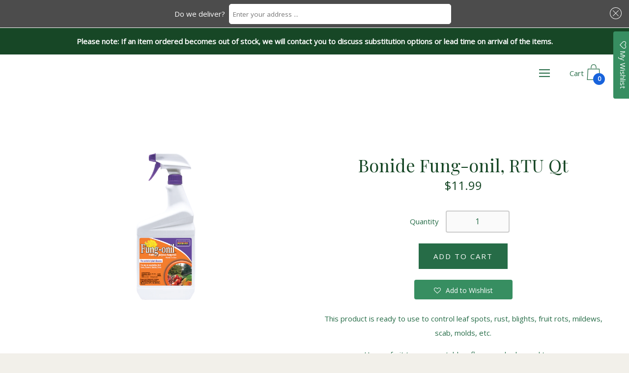

--- FILE ---
content_type: text/html; charset=utf-8
request_url: https://shop.stuartslandscaping.com/products/bonide-fung-onil-rtu-qt
body_size: 25848
content:
<!doctype html>
  <!--[if IE 8]><html class="no-js ie9 lt-ie9" lang="en"> <![endif]-->
  <!--[if IE 9 ]><html class="ie9 no-js"> <![endif]-->
  <!--[if !IE]><!--><html class="not-ie"><!--<![endif]-->
  <head>
    <meta charset="utf-8">
    <meta http-equiv="X-UA-Compatible" content="IE=edge,chrome=1">
      <meta name="google-site-verification" content="tvrnicjotwhY6RbDDdK51_Nd5MLMzrg2niNkdGemOQM" />

    
      <link rel="shortcut icon" href="//shop.stuartslandscaping.com/cdn/shop/files/cropped-StuartsLandscaping-Favicon_32x32.png?v=1745431496" type="image/png" />
    

    <!-- Title and description ================================================== -->
    <title>
    Bonide Fung-onil Ready to use spray for sale | Shop Stuart&#39;s &ndash; Stuart&#39;s Landscaping &amp; Garden Center, Inc.
    </title>

    
    <meta name="description" content="This product is ready to use to control leaf spots, rust, blights, fruit rots, mildews, scab, molds">
    

    <!-- Helpers ================================================== -->
    <!-- /snippets/social-meta-tags.liquid -->


  <meta property="og:type" content="product">
  <meta property="og:title" content="Bonide Fung-onil, RTU Qt">
  
  <meta property="og:image" content="http://shop.stuartslandscaping.com/cdn/shop/products/Fung_onil_grande.png?v=1598886519">
  <meta property="og:image:secure_url" content="https://shop.stuartslandscaping.com/cdn/shop/products/Fung_onil_grande.png?v=1598886519">
  
  <meta property="og:price:amount" content="11.99">
  <meta property="og:price:currency" content="USD">


  <meta property="og:description" content="This product is ready to use to control leaf spots, rust, blights, fruit rots, mildews, scab, molds">

  <meta property="og:url" content="https://shop.stuartslandscaping.com/products/bonide-fung-onil-rtu-qt">
  <meta property="og:site_name" content="Stuart&#39;s Landscaping &amp; Garden Center, Inc.">



  <meta name="twitter:site" content="@">


  <meta name="twitter:card" content="summary">


  <meta name="twitter:title" content="Bonide Fung-onil, RTU Qt">
  <meta name="twitter:description" content="This product is ready to use to control leaf spots, rust, blights, fruit rots, mildews, scab, molds, etc.
Use on fruit trees, vegetables, flowers, shrubs, and trees.
For a complete list of diseases, i">
  <meta name="twitter:image" content="https://shop.stuartslandscaping.com/cdn/shop/products/Fung_onil_grande.png?v=1598886519">
  <meta name="twitter:image:width" content="600">
  <meta name="twitter:image:height" content="600">


    <link rel="canonical" href="https://shop.stuartslandscaping.com/products/bonide-fung-onil-rtu-qt">
    <meta name="viewport" content="width=device-width,initial-scale=1">

    <script>window.performance && window.performance.mark && window.performance.mark('shopify.content_for_header.start');</script><meta name="facebook-domain-verification" content="f1mxh5mb433x1zbxbb49u1ixzan9pt">
<meta id="shopify-digital-wallet" name="shopify-digital-wallet" content="/15184188/digital_wallets/dialog">
<meta name="shopify-checkout-api-token" content="f6fb3ad85fe87f62247f3f3796958305">
<link rel="alternate" type="application/json+oembed" href="https://shop.stuartslandscaping.com/products/bonide-fung-onil-rtu-qt.oembed">
<script async="async" src="/checkouts/internal/preloads.js?locale=en-US"></script>
<link rel="preconnect" href="https://shop.app" crossorigin="anonymous">
<script async="async" src="https://shop.app/checkouts/internal/preloads.js?locale=en-US&shop_id=15184188" crossorigin="anonymous"></script>
<script id="shopify-features" type="application/json">{"accessToken":"f6fb3ad85fe87f62247f3f3796958305","betas":["rich-media-storefront-analytics"],"domain":"shop.stuartslandscaping.com","predictiveSearch":true,"shopId":15184188,"locale":"en"}</script>
<script>var Shopify = Shopify || {};
Shopify.shop = "stuarts-landscaping-garden-center-inc.myshopify.com";
Shopify.locale = "en";
Shopify.currency = {"active":"USD","rate":"1.0"};
Shopify.country = "US";
Shopify.theme = {"name":"2nd version w\/ address in foot Zapiet So2.0 3-16 ","id":129309835307,"schema_name":"Palo Alto","schema_version":"2.0.7","theme_store_id":777,"role":"main"};
Shopify.theme.handle = "null";
Shopify.theme.style = {"id":null,"handle":null};
Shopify.cdnHost = "shop.stuartslandscaping.com/cdn";
Shopify.routes = Shopify.routes || {};
Shopify.routes.root = "/";</script>
<script type="module">!function(o){(o.Shopify=o.Shopify||{}).modules=!0}(window);</script>
<script>!function(o){function n(){var o=[];function n(){o.push(Array.prototype.slice.apply(arguments))}return n.q=o,n}var t=o.Shopify=o.Shopify||{};t.loadFeatures=n(),t.autoloadFeatures=n()}(window);</script>
<script>
  window.ShopifyPay = window.ShopifyPay || {};
  window.ShopifyPay.apiHost = "shop.app\/pay";
  window.ShopifyPay.redirectState = null;
</script>
<script id="shop-js-analytics" type="application/json">{"pageType":"product"}</script>
<script defer="defer" async type="module" src="//shop.stuartslandscaping.com/cdn/shopifycloud/shop-js/modules/v2/client.init-shop-cart-sync_BApSsMSl.en.esm.js"></script>
<script defer="defer" async type="module" src="//shop.stuartslandscaping.com/cdn/shopifycloud/shop-js/modules/v2/chunk.common_CBoos6YZ.esm.js"></script>
<script type="module">
  await import("//shop.stuartslandscaping.com/cdn/shopifycloud/shop-js/modules/v2/client.init-shop-cart-sync_BApSsMSl.en.esm.js");
await import("//shop.stuartslandscaping.com/cdn/shopifycloud/shop-js/modules/v2/chunk.common_CBoos6YZ.esm.js");

  window.Shopify.SignInWithShop?.initShopCartSync?.({"fedCMEnabled":true,"windoidEnabled":true});

</script>
<script>
  window.Shopify = window.Shopify || {};
  if (!window.Shopify.featureAssets) window.Shopify.featureAssets = {};
  window.Shopify.featureAssets['shop-js'] = {"shop-cart-sync":["modules/v2/client.shop-cart-sync_DJczDl9f.en.esm.js","modules/v2/chunk.common_CBoos6YZ.esm.js"],"init-fed-cm":["modules/v2/client.init-fed-cm_BzwGC0Wi.en.esm.js","modules/v2/chunk.common_CBoos6YZ.esm.js"],"init-windoid":["modules/v2/client.init-windoid_BS26ThXS.en.esm.js","modules/v2/chunk.common_CBoos6YZ.esm.js"],"shop-cash-offers":["modules/v2/client.shop-cash-offers_DthCPNIO.en.esm.js","modules/v2/chunk.common_CBoos6YZ.esm.js","modules/v2/chunk.modal_Bu1hFZFC.esm.js"],"shop-button":["modules/v2/client.shop-button_D_JX508o.en.esm.js","modules/v2/chunk.common_CBoos6YZ.esm.js"],"init-shop-email-lookup-coordinator":["modules/v2/client.init-shop-email-lookup-coordinator_DFwWcvrS.en.esm.js","modules/v2/chunk.common_CBoos6YZ.esm.js"],"shop-toast-manager":["modules/v2/client.shop-toast-manager_tEhgP2F9.en.esm.js","modules/v2/chunk.common_CBoos6YZ.esm.js"],"shop-login-button":["modules/v2/client.shop-login-button_DwLgFT0K.en.esm.js","modules/v2/chunk.common_CBoos6YZ.esm.js","modules/v2/chunk.modal_Bu1hFZFC.esm.js"],"avatar":["modules/v2/client.avatar_BTnouDA3.en.esm.js"],"init-shop-cart-sync":["modules/v2/client.init-shop-cart-sync_BApSsMSl.en.esm.js","modules/v2/chunk.common_CBoos6YZ.esm.js"],"pay-button":["modules/v2/client.pay-button_BuNmcIr_.en.esm.js","modules/v2/chunk.common_CBoos6YZ.esm.js"],"init-shop-for-new-customer-accounts":["modules/v2/client.init-shop-for-new-customer-accounts_DrjXSI53.en.esm.js","modules/v2/client.shop-login-button_DwLgFT0K.en.esm.js","modules/v2/chunk.common_CBoos6YZ.esm.js","modules/v2/chunk.modal_Bu1hFZFC.esm.js"],"init-customer-accounts-sign-up":["modules/v2/client.init-customer-accounts-sign-up_TlVCiykN.en.esm.js","modules/v2/client.shop-login-button_DwLgFT0K.en.esm.js","modules/v2/chunk.common_CBoos6YZ.esm.js","modules/v2/chunk.modal_Bu1hFZFC.esm.js"],"shop-follow-button":["modules/v2/client.shop-follow-button_C5D3XtBb.en.esm.js","modules/v2/chunk.common_CBoos6YZ.esm.js","modules/v2/chunk.modal_Bu1hFZFC.esm.js"],"checkout-modal":["modules/v2/client.checkout-modal_8TC_1FUY.en.esm.js","modules/v2/chunk.common_CBoos6YZ.esm.js","modules/v2/chunk.modal_Bu1hFZFC.esm.js"],"init-customer-accounts":["modules/v2/client.init-customer-accounts_C0Oh2ljF.en.esm.js","modules/v2/client.shop-login-button_DwLgFT0K.en.esm.js","modules/v2/chunk.common_CBoos6YZ.esm.js","modules/v2/chunk.modal_Bu1hFZFC.esm.js"],"lead-capture":["modules/v2/client.lead-capture_Cq0gfm7I.en.esm.js","modules/v2/chunk.common_CBoos6YZ.esm.js","modules/v2/chunk.modal_Bu1hFZFC.esm.js"],"shop-login":["modules/v2/client.shop-login_BmtnoEUo.en.esm.js","modules/v2/chunk.common_CBoos6YZ.esm.js","modules/v2/chunk.modal_Bu1hFZFC.esm.js"],"payment-terms":["modules/v2/client.payment-terms_BHOWV7U_.en.esm.js","modules/v2/chunk.common_CBoos6YZ.esm.js","modules/v2/chunk.modal_Bu1hFZFC.esm.js"]};
</script>
<script>(function() {
  var isLoaded = false;
  function asyncLoad() {
    if (isLoaded) return;
    isLoaded = true;
    var urls = ["https:\/\/api.ns8.com\/v1\/analytics\/script\/46415872?name=latestVisitors\u0026shop=stuarts-landscaping-garden-center-inc.myshopify.com","https:\/\/assets.smartwishlist.webmarked.net\/static\/v6\/smartwishlist2.js?shop=stuarts-landscaping-garden-center-inc.myshopify.com","https:\/\/app.zapiet.com\/js\/storepickup.js?shop=stuarts-landscaping-garden-center-inc.myshopify.com"];
    for (var i = 0; i < urls.length; i++) {
      var s = document.createElement('script');
      s.type = 'text/javascript';
      s.async = true;
      s.src = urls[i];
      var x = document.getElementsByTagName('script')[0];
      x.parentNode.insertBefore(s, x);
    }
  };
  if(window.attachEvent) {
    window.attachEvent('onload', asyncLoad);
  } else {
    window.addEventListener('load', asyncLoad, false);
  }
})();</script>
<script id="__st">var __st={"a":15184188,"offset":-21600,"reqid":"b04dd2a1-ecaa-43f6-bf08-4828baf859cb-1768857836","pageurl":"shop.stuartslandscaping.com\/products\/bonide-fung-onil-rtu-qt","u":"d87e70145a3a","p":"product","rtyp":"product","rid":4521124036651};</script>
<script>window.ShopifyPaypalV4VisibilityTracking = true;</script>
<script id="captcha-bootstrap">!function(){'use strict';const t='contact',e='account',n='new_comment',o=[[t,t],['blogs',n],['comments',n],[t,'customer']],c=[[e,'customer_login'],[e,'guest_login'],[e,'recover_customer_password'],[e,'create_customer']],r=t=>t.map((([t,e])=>`form[action*='/${t}']:not([data-nocaptcha='true']) input[name='form_type'][value='${e}']`)).join(','),a=t=>()=>t?[...document.querySelectorAll(t)].map((t=>t.form)):[];function s(){const t=[...o],e=r(t);return a(e)}const i='password',u='form_key',d=['recaptcha-v3-token','g-recaptcha-response','h-captcha-response',i],f=()=>{try{return window.sessionStorage}catch{return}},m='__shopify_v',_=t=>t.elements[u];function p(t,e,n=!1){try{const o=window.sessionStorage,c=JSON.parse(o.getItem(e)),{data:r}=function(t){const{data:e,action:n}=t;return t[m]||n?{data:e,action:n}:{data:t,action:n}}(c);for(const[e,n]of Object.entries(r))t.elements[e]&&(t.elements[e].value=n);n&&o.removeItem(e)}catch(o){console.error('form repopulation failed',{error:o})}}const l='form_type',E='cptcha';function T(t){t.dataset[E]=!0}const w=window,h=w.document,L='Shopify',v='ce_forms',y='captcha';let A=!1;((t,e)=>{const n=(g='f06e6c50-85a8-45c8-87d0-21a2b65856fe',I='https://cdn.shopify.com/shopifycloud/storefront-forms-hcaptcha/ce_storefront_forms_captcha_hcaptcha.v1.5.2.iife.js',D={infoText:'Protected by hCaptcha',privacyText:'Privacy',termsText:'Terms'},(t,e,n)=>{const o=w[L][v],c=o.bindForm;if(c)return c(t,g,e,D).then(n);var r;o.q.push([[t,g,e,D],n]),r=I,A||(h.body.append(Object.assign(h.createElement('script'),{id:'captcha-provider',async:!0,src:r})),A=!0)});var g,I,D;w[L]=w[L]||{},w[L][v]=w[L][v]||{},w[L][v].q=[],w[L][y]=w[L][y]||{},w[L][y].protect=function(t,e){n(t,void 0,e),T(t)},Object.freeze(w[L][y]),function(t,e,n,w,h,L){const[v,y,A,g]=function(t,e,n){const i=e?o:[],u=t?c:[],d=[...i,...u],f=r(d),m=r(i),_=r(d.filter((([t,e])=>n.includes(e))));return[a(f),a(m),a(_),s()]}(w,h,L),I=t=>{const e=t.target;return e instanceof HTMLFormElement?e:e&&e.form},D=t=>v().includes(t);t.addEventListener('submit',(t=>{const e=I(t);if(!e)return;const n=D(e)&&!e.dataset.hcaptchaBound&&!e.dataset.recaptchaBound,o=_(e),c=g().includes(e)&&(!o||!o.value);(n||c)&&t.preventDefault(),c&&!n&&(function(t){try{if(!f())return;!function(t){const e=f();if(!e)return;const n=_(t);if(!n)return;const o=n.value;o&&e.removeItem(o)}(t);const e=Array.from(Array(32),(()=>Math.random().toString(36)[2])).join('');!function(t,e){_(t)||t.append(Object.assign(document.createElement('input'),{type:'hidden',name:u})),t.elements[u].value=e}(t,e),function(t,e){const n=f();if(!n)return;const o=[...t.querySelectorAll(`input[type='${i}']`)].map((({name:t})=>t)),c=[...d,...o],r={};for(const[a,s]of new FormData(t).entries())c.includes(a)||(r[a]=s);n.setItem(e,JSON.stringify({[m]:1,action:t.action,data:r}))}(t,e)}catch(e){console.error('failed to persist form',e)}}(e),e.submit())}));const S=(t,e)=>{t&&!t.dataset[E]&&(n(t,e.some((e=>e===t))),T(t))};for(const o of['focusin','change'])t.addEventListener(o,(t=>{const e=I(t);D(e)&&S(e,y())}));const B=e.get('form_key'),M=e.get(l),P=B&&M;t.addEventListener('DOMContentLoaded',(()=>{const t=y();if(P)for(const e of t)e.elements[l].value===M&&p(e,B);[...new Set([...A(),...v().filter((t=>'true'===t.dataset.shopifyCaptcha))])].forEach((e=>S(e,t)))}))}(h,new URLSearchParams(w.location.search),n,t,e,['guest_login'])})(!0,!0)}();</script>
<script integrity="sha256-4kQ18oKyAcykRKYeNunJcIwy7WH5gtpwJnB7kiuLZ1E=" data-source-attribution="shopify.loadfeatures" defer="defer" src="//shop.stuartslandscaping.com/cdn/shopifycloud/storefront/assets/storefront/load_feature-a0a9edcb.js" crossorigin="anonymous"></script>
<script crossorigin="anonymous" defer="defer" src="//shop.stuartslandscaping.com/cdn/shopifycloud/storefront/assets/shopify_pay/storefront-65b4c6d7.js?v=20250812"></script>
<script data-source-attribution="shopify.dynamic_checkout.dynamic.init">var Shopify=Shopify||{};Shopify.PaymentButton=Shopify.PaymentButton||{isStorefrontPortableWallets:!0,init:function(){window.Shopify.PaymentButton.init=function(){};var t=document.createElement("script");t.src="https://shop.stuartslandscaping.com/cdn/shopifycloud/portable-wallets/latest/portable-wallets.en.js",t.type="module",document.head.appendChild(t)}};
</script>
<script data-source-attribution="shopify.dynamic_checkout.buyer_consent">
  function portableWalletsHideBuyerConsent(e){var t=document.getElementById("shopify-buyer-consent"),n=document.getElementById("shopify-subscription-policy-button");t&&n&&(t.classList.add("hidden"),t.setAttribute("aria-hidden","true"),n.removeEventListener("click",e))}function portableWalletsShowBuyerConsent(e){var t=document.getElementById("shopify-buyer-consent"),n=document.getElementById("shopify-subscription-policy-button");t&&n&&(t.classList.remove("hidden"),t.removeAttribute("aria-hidden"),n.addEventListener("click",e))}window.Shopify?.PaymentButton&&(window.Shopify.PaymentButton.hideBuyerConsent=portableWalletsHideBuyerConsent,window.Shopify.PaymentButton.showBuyerConsent=portableWalletsShowBuyerConsent);
</script>
<script data-source-attribution="shopify.dynamic_checkout.cart.bootstrap">document.addEventListener("DOMContentLoaded",(function(){function t(){return document.querySelector("shopify-accelerated-checkout-cart, shopify-accelerated-checkout")}if(t())Shopify.PaymentButton.init();else{new MutationObserver((function(e,n){t()&&(Shopify.PaymentButton.init(),n.disconnect())})).observe(document.body,{childList:!0,subtree:!0})}}));
</script>
<link id="shopify-accelerated-checkout-styles" rel="stylesheet" media="screen" href="https://shop.stuartslandscaping.com/cdn/shopifycloud/portable-wallets/latest/accelerated-checkout-backwards-compat.css" crossorigin="anonymous">
<style id="shopify-accelerated-checkout-cart">
        #shopify-buyer-consent {
  margin-top: 1em;
  display: inline-block;
  width: 100%;
}

#shopify-buyer-consent.hidden {
  display: none;
}

#shopify-subscription-policy-button {
  background: none;
  border: none;
  padding: 0;
  text-decoration: underline;
  font-size: inherit;
  cursor: pointer;
}

#shopify-subscription-policy-button::before {
  box-shadow: none;
}

      </style>

<script>window.performance && window.performance.mark && window.performance.mark('shopify.content_for_header.end');</script>

    <!-- Google Webfonts ================================================== -->
    
<script>window.fonts = [];</script>












	
	
	<script>window.fonts.push('Playfair+Display:regular');</script>
	<noscript><link href="//fonts.googleapis.com/css?family=Playfair+Display:regular" rel="stylesheet" type="text/css" media="all" /></noscript>



	
		
		
		 <script>window.fonts.push('Open+Sans:regular');</script>
		<noscript><link href="//fonts.googleapis.com/css?family=Open+Sans:regular" rel="stylesheet" type="text/css" media="all" /></noscript>
	







    <!-- CSS ================================================== -->
    <link href="//shop.stuartslandscaping.com/cdn/shop/t/48/assets/theme.scss.css?v=45537431536452467231745009970" rel="stylesheet" type="text/css" media="all" />

    <noscript>
      <style>
      /* Hide the element that masks the body while the fonts load */
      .block-body {display: none !important;}
      </style>
    </noscript>

    <!-- Header hook for plugins ================================================== -->
    <!-- /snippets/oldIE-js.liquid -->



<!-- Old IE -->

<!--[if lt IE 9]>
<script src="//html5shiv.googlecode.com/svn/trunk/html5.js" type="text/javascript"></script>
<script src="//shop.stuartslandscaping.com/cdn/shop/t/48/assets/respond.min.js?v=52248677837542619231745006345" type="text/javascript"></script>
<link href="//shop.stuartslandscaping.com/cdn/shop/t/48/assets/respond-proxy.html" id="respond-proxy" rel="respond-proxy" />
<link href="//shop.stuartslandscaping.com/search?q=62d5d2e8e88f08e49b688843f5901a71" id="respond-redirect" rel="respond-redirect" />
<script src="//shop.stuartslandscaping.com/search?q=62d5d2e8e88f08e49b688843f5901a71" type="text/javascript"></script>
<![endif]-->
<!--[if (lte IE 9) ]>
<script src="//shop.stuartslandscaping.com/cdn/shop/t/48/assets/match-media.min.js?v=159635276924582161481745006345" type="text/javascript"></script>
<script src="//shop.stuartslandscaping.com/cdn/shop/t/48/assets/matchMedia.addListener.js?v=119002121768420123661745006345" type="text/javascript"></script>
<![endif]-->
<script src="//ajax.googleapis.com/ajax/libs/webfont/1/webfont.js" type="text/javascript"></script>
<script src="//ajax.googleapis.com/ajax/libs/jquery/3.1.0/jquery.min.js" type="text/javascript"></script>
<script src="//shop.stuartslandscaping.com/cdn/shop/t/48/assets/lazysizes.min.js?v=44221880238361578931745006345" async=""></script>



<script> 
/* Modernizr 2.8.3 (Custom Build) | MIT & BSD
 */
;window.Modernizr=function(a,b,c){function z(a){j.cssText=a}function A(a,b){return z(m.join(a+";")+(b||""))}function B(a,b){return typeof a===b}function C(a,b){return!!~(""+a).indexOf(b)}function D(a,b){for(var d in a){var e=a[d];if(!C(e,"-")&&j[e]!==c)return b=="pfx"?e:!0}return!1}function E(a,b,d){for(var e in a){var f=b[a[e]];if(f!==c)return d===!1?a[e]:B(f,"function")?f.bind(d||b):f}return!1}function F(a,b,c){var d=a.charAt(0).toUpperCase()+a.slice(1),e=(a+" "+o.join(d+" ")+d).split(" ");return B(b,"string")||B(b,"undefined")?D(e,b):(e=(a+" "+p.join(d+" ")+d).split(" "),E(e,b,c))}var d="2.8.3",e={},f=!0,g=b.documentElement,h="modernizr",i=b.createElement(h),j=i.style,k,l={}.toString,m=" -webkit- -moz- -o- -ms- ".split(" "),n="Webkit Moz O ms",o=n.split(" "),p=n.toLowerCase().split(" "),q={},r={},s={},t=[],u=t.slice,v,w=function(a,c,d,e){var f,i,j,k,l=b.createElement("div"),m=b.body,n=m||b.createElement("body");if(parseInt(d,10))while(d--)j=b.createElement("div"),j.id=e?e[d]:h+(d+1),l.appendChild(j);return f=["&#173;",'<style id="s',h,'">',a,"</style>"].join(""),l.id=h,(m?l:n).innerHTML+=f,n.appendChild(l),m||(n.style.background="",n.style.overflow="hidden",k=g.style.overflow,g.style.overflow="hidden",g.appendChild(n)),i=c(l,a),m?l.parentNode.removeChild(l):(n.parentNode.removeChild(n),g.style.overflow=k),!!i},x={}.hasOwnProperty,y;!B(x,"undefined")&&!B(x.call,"undefined")?y=function(a,b){return x.call(a,b)}:y=function(a,b){return b in a&&B(a.constructor.prototype[b],"undefined")},Function.prototype.bind||(Function.prototype.bind=function(b){var c=this;if(typeof c!="function")throw new TypeError;var d=u.call(arguments,1),e=function(){if(this instanceof e){var a=function(){};a.prototype=c.prototype;var f=new a,g=c.apply(f,d.concat(u.call(arguments)));return Object(g)===g?g:f}return c.apply(b,d.concat(u.call(arguments)))};return e}),q.touch=function(){var c;return"ontouchstart"in a||a.DocumentTouch&&b instanceof DocumentTouch?c=!0:w(["@media (",m.join("touch-enabled),("),h,")","{#modernizr{top:9px;position:absolute}}"].join(""),function(a){c=a.offsetTop===9}),c},q.csstransforms=function(){return!!F("transform")},q.csstransforms3d=function(){var a=!!F("perspective");return a&&"webkitPerspective"in g.style&&w("@media (transform-3d),(-webkit-transform-3d){#modernizr{left:9px;position:absolute;height:3px;}}",function(b,c){a=b.offsetLeft===9&&b.offsetHeight===3}),a},q.fontface=function(){var a;return w('@font-face {font-family:"font";src:url("https://")}',function(c,d){var e=b.getElementById("smodernizr"),f=e.sheet||e.styleSheet,g=f?f.cssRules&&f.cssRules[0]?f.cssRules[0].cssText:f.cssText||"":"";a=/src/i.test(g)&&g.indexOf(d.split(" ")[0])===0}),a};for(var G in q)y(q,G)&&(v=G.toLowerCase(),e[v]=q[G](),t.push((e[v]?"":"no-")+v));return e.addTest=function(a,b){if(typeof a=="object")for(var d in a)y(a,d)&&e.addTest(d,a[d]);else{a=a.toLowerCase();if(e[a]!==c)return e;b=typeof b=="function"?b():b,typeof f!="undefined"&&f&&(g.className+=" supports-"+(b?"":"no-")+a),e[a]=b}return e},z(""),i=k=null,e._version=d,e._prefixes=m,e._domPrefixes=p,e._cssomPrefixes=o,e.testProp=function(a){return D([a])},e.testAllProps=F,e.testStyles=w,g.className=g.className.replace(/(^|\s)no-js(\s|$)/,"$1$2")+(f?" supports-js supports-"+t.join(" supports-"):""),e}(this,this.document);

/*!
 * enquire.js v2.1.2 - Awesome Media Queries in JavaScript
 * Copyright (c) 2014 Nick Williams - http://wicky.nillia.ms/enquire.js
 * License: MIT (http://www.opensource.org/licenses/mit-license.php)
 */

!function(a,b,c){var d=window.matchMedia;"undefined"!=typeof module&&module.exports?module.exports=c(d):"function"==typeof define&&define.amd?define(function(){return b[a]=c(d)}):b[a]=c(d)}("enquire",this,function(a){"use strict";function b(a,b){var c,d=0,e=a.length;for(d;e>d&&(c=b(a[d],d),c!==!1);d++);}function c(a){return"[object Array]"===Object.prototype.toString.apply(a)}function d(a){return"function"==typeof a}function e(a){this.options=a,!a.deferSetup&&this.setup()}function f(b,c){this.query=b,this.isUnconditional=c,this.handlers=[],this.mql=a(b);var d=this;this.listener=function(a){d.mql=a,d.assess()},this.mql.addListener(this.listener)}function g(){if(!a)throw new Error("matchMedia not present, legacy browsers require a polyfill");this.queries={},this.browserIsIncapable=!a("only all").matches}return e.prototype={setup:function(){this.options.setup&&this.options.setup(),this.initialised=!0},on:function(){!this.initialised&&this.setup(),this.options.match&&this.options.match()},off:function(){this.options.unmatch&&this.options.unmatch()},destroy:function(){this.options.destroy?this.options.destroy():this.off()},equals:function(a){return this.options===a||this.options.match===a}},f.prototype={addHandler:function(a){var b=new e(a);this.handlers.push(b),this.matches()&&b.on()},removeHandler:function(a){var c=this.handlers;b(c,function(b,d){return b.equals(a)?(b.destroy(),!c.splice(d,1)):void 0})},matches:function(){return this.mql.matches||this.isUnconditional},clear:function(){b(this.handlers,function(a){a.destroy()}),this.mql.removeListener(this.listener),this.handlers.length=0},assess:function(){var a=this.matches()?"on":"off";b(this.handlers,function(b){b[a]()})}},g.prototype={register:function(a,e,g){var h=this.queries,i=g&&this.browserIsIncapable;return h[a]||(h[a]=new f(a,i)),d(e)&&(e={match:e}),c(e)||(e=[e]),b(e,function(b){d(b)&&(b={match:b}),h[a].addHandler(b)}),this},unregister:function(a,b){var c=this.queries[a];return c&&(b?c.removeHandler(b):(c.clear(),delete this.queries[a])),this}},new g});

/*!
 * imagesLoaded PACKAGED v4.1.0
 * JavaScript is all like "You images are done yet or what?"
 * MIT License
 */

!function(t,e){"function"==typeof define&&define.amd?define("ev-emitter/ev-emitter",e):"object"==typeof module&&module.exports?module.exports=e():t.EvEmitter=e()}(this,function(){function t(){}var e=t.prototype;return e.on=function(t,e){if(t&&e){var i=this._events=this._events||{},n=i[t]=i[t]||[];return-1==n.indexOf(e)&&n.push(e),this}},e.once=function(t,e){if(t&&e){this.on(t,e);var i=this._onceEvents=this._onceEvents||{},n=i[t]=i[t]||[];return n[e]=!0,this}},e.off=function(t,e){var i=this._events&&this._events[t];if(i&&i.length){var n=i.indexOf(e);return-1!=n&&i.splice(n,1),this}},e.emitEvent=function(t,e){var i=this._events&&this._events[t];if(i&&i.length){var n=0,o=i[n];e=e||[];for(var r=this._onceEvents&&this._onceEvents[t];o;){var s=r&&r[o];s&&(this.off(t,o),delete r[o]),o.apply(this,e),n+=s?0:1,o=i[n]}return this}},t}),function(t,e){"use strict";"function"==typeof define&&define.amd?define(["ev-emitter/ev-emitter"],function(i){return e(t,i)}):"object"==typeof module&&module.exports?module.exports=e(t,require("ev-emitter")):t.imagesLoaded=e(t,t.EvEmitter)}(window,function(t,e){function i(t,e){for(var i in e)t[i]=e[i];return t}function n(t){var e=[];if(Array.isArray(t))e=t;else if("number"==typeof t.length)for(var i=0;i<t.length;i++)e.push(t[i]);else e.push(t);return e}function o(t,e,r){return this instanceof o?("string"==typeof t&&(t=document.querySelectorAll(t)),this.elements=n(t),this.options=i({},this.options),"function"==typeof e?r=e:i(this.options,e),r&&this.on("always",r),this.getImages(),h&&(this.jqDeferred=new h.Deferred),void setTimeout(function(){this.check()}.bind(this))):new o(t,e,r)}function r(t){this.img=t}function s(t,e){this.url=t,this.element=e,this.img=new Image}var h=t.jQuery,a=t.console;o.prototype=Object.create(e.prototype),o.prototype.options={},o.prototype.getImages=function(){this.images=[],this.elements.forEach(this.addElementImages,this)},o.prototype.addElementImages=function(t){"IMG"==t.nodeName&&this.addImage(t),this.options.background===!0&&this.addElementBackgroundImages(t);var e=t.nodeType;if(e&&d[e]){for(var i=t.querySelectorAll("img"),n=0;n<i.length;n++){var o=i[n];this.addImage(o)}if("string"==typeof this.options.background){var r=t.querySelectorAll(this.options.background);for(n=0;n<r.length;n++){var s=r[n];this.addElementBackgroundImages(s)}}}};var d={1:!0,9:!0,11:!0};return o.prototype.addElementBackgroundImages=function(t){var e=getComputedStyle(t);if(e)for(var i=/url\((['"])?(.*?)\1\)/gi,n=i.exec(e.backgroundImage);null!==n;){var o=n&&n[2];o&&this.addBackground(o,t),n=i.exec(e.backgroundImage)}},o.prototype.addImage=function(t){var e=new r(t);this.images.push(e)},o.prototype.addBackground=function(t,e){var i=new s(t,e);this.images.push(i)},o.prototype.check=function(){function t(t,i,n){setTimeout(function(){e.progress(t,i,n)})}var e=this;return this.progressedCount=0,this.hasAnyBroken=!1,this.images.length?void this.images.forEach(function(e){e.once("progress",t),e.check()}):void this.complete()},o.prototype.progress=function(t,e,i){this.progressedCount++,this.hasAnyBroken=this.hasAnyBroken||!t.isLoaded,this.emitEvent("progress",[this,t,e]),this.jqDeferred&&this.jqDeferred.notify&&this.jqDeferred.notify(this,t),this.progressedCount==this.images.length&&this.complete(),this.options.debug&&a&&a.log("progress: "+i,t,e)},o.prototype.complete=function(){var t=this.hasAnyBroken?"fail":"done";if(this.isComplete=!0,this.emitEvent(t,[this]),this.emitEvent("always",[this]),this.jqDeferred){var e=this.hasAnyBroken?"reject":"resolve";this.jqDeferred[e](this)}},r.prototype=Object.create(e.prototype),r.prototype.check=function(){var t=this.getIsImageComplete();return t?void this.confirm(0!==this.img.naturalWidth,"naturalWidth"):(this.proxyImage=new Image,this.proxyImage.addEventListener("load",this),this.proxyImage.addEventListener("error",this),this.img.addEventListener("load",this),this.img.addEventListener("error",this),void(this.proxyImage.src=this.img.src))},r.prototype.getIsImageComplete=function(){return this.img.complete&&void 0!==this.img.naturalWidth},r.prototype.confirm=function(t,e){this.isLoaded=t,this.emitEvent("progress",[this,this.img,e])},r.prototype.handleEvent=function(t){var e="on"+t.type;this[e]&&this[e](t)},r.prototype.onload=function(){this.confirm(!0,"onload"),this.unbindEvents()},r.prototype.onerror=function(){this.confirm(!1,"onerror"),this.unbindEvents()},r.prototype.unbindEvents=function(){this.proxyImage.removeEventListener("load",this),this.proxyImage.removeEventListener("error",this),this.img.removeEventListener("load",this),this.img.removeEventListener("error",this)},s.prototype=Object.create(r.prototype),s.prototype.check=function(){this.img.addEventListener("load",this),this.img.addEventListener("error",this),this.img.src=this.url;var t=this.getIsImageComplete();t&&(this.confirm(0!==this.img.naturalWidth,"naturalWidth"),this.unbindEvents())},s.prototype.unbindEvents=function(){this.img.removeEventListener("load",this),this.img.removeEventListener("error",this)},s.prototype.confirm=function(t,e){this.isLoaded=t,this.emitEvent("progress",[this,this.element,e])},o.makeJQueryPlugin=function(e){e=e||t.jQuery,e&&(h=e,h.fn.imagesLoaded=function(t,e){var i=new o(this,t,e);return i.jqDeferred.promise(h(this))})},o.makeJQueryPlugin(),o});

window.PaloAlto = window.PaloAlto || {};

</script>
 
<div id="shopify-section-filter-menu-settings" class="shopify-section">




</div>
<!-- Zapiet | Store Pickup + Delivery -->
<!-- Zapiet | Store Pickup + Delivery -->
<!-- GSSTART Coming Soon code start. Do not change -->
<script type="text/javascript"> gsProductByVariant = {};  gsProductByVariant[31984291708971] =  1 ;   gsProductCSID = "4521124036651"; gsDefaultV = "31984291708971"; </script><script  type="text/javascript" src="https://gravity-software.com/js/shopify/pac_shop8184.js?v=gs94b00f68b2ed367e776934719d2f4557xx"></script>
<!-- Coming Soon code end. Do not change GSEND --><!-- BEGIN app block: shopify://apps/zapiet-pickup-delivery/blocks/app-embed/5599aff0-8af1-473a-a372-ecd72a32b4d5 -->









    <style>#zapiet-delivery-validator #zapiet-delivery-validator__postal_code_wrapper #Zapiet-Autocomplete__List {
    border: 0px;
}</style>




<script type="text/javascript">
    var zapietTranslations = {};

    window.ZapietMethods = {"shipping":{"active":false,"enabled":false,"name":"Shipping","sort":1,"status":{"condition":"price","operator":"morethan","value":0,"enabled":true,"product_conditions":{"enabled":false,"value":"Delivery Only,Pickup Only","enable":false,"property":"tags","hide_button":false}},"button":{"type":"default","default":null,"hover":null,"active":null}},"delivery":{"active":true,"enabled":true,"name":"Delivery","sort":2,"status":{"condition":"price","operator":"morethan","value":0,"enabled":true,"product_conditions":{"enabled":false,"value":"clothing","enable":false,"property":"type","hide_button":false}},"button":{"type":"default","default":null,"hover":null,"active":null}},"pickup":{"active":false,"enabled":true,"name":"Pickup","sort":3,"status":{"condition":"price","operator":"morethan","value":0,"enabled":true,"product_conditions":{"enabled":false,"value":"clothing","enable":false,"property":"tags","hide_button":false}},"button":{"type":"default","default":null,"hover":null,"active":null}}}
    window.ZapietEvent = {
        listen: function(eventKey, callback) {
            if (!this.listeners) {
                this.listeners = [];
            }
            this.listeners.push({
                eventKey: eventKey,
                callback: callback
            });
        },
    };

    

    
        
        var language_settings = {"enable_app":true,"enable_geo_search_for_pickups":true,"pickup_region_filter_enabled":false,"pickup_region_filter_field":null,"currency":"USD","weight_format":"lb","pickup.enable_map":true,"delivery_validation_method":"max_driving_distance","base_country_name":"United States","base_country_code":"US","method_display_style":"default","default_method_display_style":"classic","date_format":"m/d/Y","time_format":"h:i A","week_day_start":"Sun","pickup_address_format":"<span><strong>{{company_name}}</strong></span><br /><span>{{address_line_1}}<br />{{city}}, {{postal_code}}</span><br /><span>{{distance}}</span>{{more_information}}","rates_enabled":true,"payment_customization_enabled":false,"distance_format":"mi","enable_delivery_address_autocompletion":true,"enable_delivery_current_location":false,"enable_pickup_address_autocompletion":false,"pickup_date_picker_enabled":true,"pickup_time_picker_enabled":true,"delivery_note_enabled":true,"delivery_note_required":true,"delivery_date_picker_enabled":true,"delivery_time_picker_enabled":true,"shipping.date_picker_enabled":false,"delivery_validate_cart":false,"pickup_validate_cart":false,"gmak":"QUl6YVN5QnQxbFJGVzBTclNxakVVRTBGaUdoZ3ZyVjJKNUZzdkdJ","enable_checkout_locale":true,"enable_checkout_url":true,"disable_widget_for_digital_items":true,"disable_widget_for_product_handles":"gift-card","colors":{"widget_active_background_color":null,"widget_active_border_color":null,"widget_active_icon_color":null,"widget_active_text_color":null,"widget_inactive_background_color":null,"widget_inactive_border_color":null,"widget_inactive_icon_color":null,"widget_inactive_text_color":null},"delivery_validator":{"enabled":true,"show_on_page_load":true,"sticky":true},"checkout":{"delivery":{"discount_code":null,"prepopulate_shipping_address":true,"preselect_first_available_time":true},"pickup":{"discount_code":null,"prepopulate_shipping_address":true,"customer_phone_required":false,"preselect_first_location":true,"preselect_first_available_time":true},"shipping":{"discount_code":""}},"day_name_attribute_enabled":true,"methods":{"shipping":{"active":false,"enabled":false,"name":"Shipping","sort":1,"status":{"condition":"price","operator":"morethan","value":0,"enabled":true,"product_conditions":{"enabled":false,"value":"Delivery Only,Pickup Only","enable":false,"property":"tags","hide_button":false}},"button":{"type":"default","default":null,"hover":null,"active":null}},"delivery":{"active":true,"enabled":true,"name":"Delivery","sort":2,"status":{"condition":"price","operator":"morethan","value":0,"enabled":true,"product_conditions":{"enabled":false,"value":"clothing","enable":false,"property":"type","hide_button":false}},"button":{"type":"default","default":null,"hover":null,"active":null}},"pickup":{"active":false,"enabled":true,"name":"Pickup","sort":3,"status":{"condition":"price","operator":"morethan","value":0,"enabled":true,"product_conditions":{"enabled":false,"value":"clothing","enable":false,"property":"tags","hide_button":false}},"button":{"type":"default","default":null,"hover":null,"active":null}}},"translations":{"methods":{"shipping":"Shipping","pickup":"Pickups","delivery":"Delivery"},"calendar":{"january":"January","february":"February","march":"March","april":"April","may":"May","june":"June","july":"July","august":"August","september":"September","october":"October","november":"November","december":"December","sunday":"Sun","monday":"Mon","tuesday":"Tue","wednesday":"Wed","thursday":"Thu","friday":"Fri","saturday":"Sat","today":"","close":"","labelMonthNext":"Next month","labelMonthPrev":"Previous month","labelMonthSelect":"Select a month","labelYearSelect":"Select a year","and":"and","between":"between"},"pickup":{"checkout_button":"Checkout","location_label":"Choose a location.","could_not_find_location":"Sorry, we could not find your location.","datepicker_label":"Choose a date and time.","datepicker_placeholder":"Choose a date and time.","date_time_output":"{{DATE}} at {{TIME}}","location_placeholder":"Enter your postal code ...","filter_by_region_placeholder":"Filter by state/province","heading":"Store Pickup","note":"Find your nearest pickup location:","max_order_total":"Maximum order value for pickup is $0.00","max_order_weight":"Maximum order weight for pickup is {{ weight }}","min_order_total":"Minimum order value for pickup is $0.00","min_order_weight":"Minimum order weight for pickup is {{ weight }}","more_information":"Would you like us to plant it for you? Call 922-8093 for pricing","no_date_time_selected":"Please select a date & time.","no_locations_found":"Sorry, we could not find any pickup locations.","no_locations_region":"Sorry, pickup is not available in your region.","cart_eligibility_error":"Sorry, pickup is not available for your selected items.","method_not_available":"Not available","opening_hours":"Opening hours","locations_found":"Please choose a pickup location, date and time:","preselect_first_available_time":"Select a time","dates_not_available":"Sorry, your selected items are not currently available for pickup.","location_error":"Please select a pickup location.","checkout_error":"Please select a date and time for pickup."},"delivery":{"checkout_button":"Checkout","could_not_find_location":"Sorry, we could not find your location.","datepicker_label":"Pick a date and time.","datepicker_placeholder":"Choose a date and time.","date_time_output":"{{DATE}} between {{SLOT_START_TIME}} and {{SLOT_END_TIME}}","delivery_note_label":"Please enter delivery instructions (optional)","delivery_validator_button_label":"Go","delivery_validator_eligible_button_label":"Continue shopping","delivery_validator_eligible_button_link":"#https://shop.stuartslandscaping.com/","delivery_validator_eligible_content":"To start shopping just click the button below","delivery_validator_eligible_heading":"Great, we deliver to your area!","delivery_validator_error_button_label":"Continue shopping","delivery_validator_error_button_link":"#","delivery_validator_error_content":"Sorry, it looks like we have encountered an unexpected error. Please try again.","delivery_validator_error_heading":"An error occured","delivery_validator_not_eligible_button_label":"Continue shopping","delivery_validator_not_eligible_button_link":"#","delivery_validator_not_eligible_content":"You are more then welcome to continue browsing our store","delivery_validator_not_eligible_heading":"Sorry, we do not deliver to your area","delivery_validator_placeholder":"Enter your address ...","delivery_validator_prelude":"Do we deliver?","available":"Great! You are eligible for delivery.","heading":"Local Delivery","note":"Enter your address into the field below to check if you are eligible for local delivery:","max_order_total":"Maximum order value for delivery is $0.00","max_order_weight":"Maximum order weight for delivery is {{ weight }}","min_order_total":"Minimum order value for delivery is $0.00","min_order_weight":"Minimum order weight for delivery is {{ weight }}","delivery_note_error":"Please enter delivery instructions","no_date_time_selected":"Please select a date & time for delivery.","cart_eligibility_error":"Sorry, delivery is not available for your selected items.","method_not_available":"Not available","delivery_note_label_required":"Please enter delivery instructions (required)","location_placeholder":"Enter your address ...","preselect_first_available_time":"Select a time","not_available":"Sorry, delivery is not available in your area.","dates_not_available":"Sorry, your selected items are not currently available for delivery.","checkout_error":"Please enter an address and select your preferred date and time for delivery."},"shipping":{"checkout_button":"Checkout","datepicker_placeholder":"Choose a date and time.","heading":"Shipping","note":"Please click the checkout button to continue.","max_order_total":"Maximum order value for shipping is $0.00","max_order_weight":"Maximum order weight for shipping is {{ weight }}","min_order_total":"Minimum order value for shipping is $0.00","min_order_weight":"Minimum order weight for shipping is {{ weight }}","cart_eligibility_error":"Sorry, shipping is not available for your selected items.","method_not_available":"Not available","checkout_error":"Please choose a date for shipping."},"widget":{"zapiet_id_error":"There was a problem adding the Zapiet ID to your cart","attributes_error":"There was a problem adding the attributes to your cart","no_delivery_options_available":"No delivery options are available for your products","no_checkout_method_error":"Please select a delivery option","daily_limits_modal_title":"Some items in your cart are unavailable for the selected date.","daily_limits_modal_description":"Select a different date or adjust your cart.","daily_limits_modal_close_button":"Review products","daily_limits_modal_change_date_button":"Change date","daily_limits_modal_out_of_stock_label":"Out of stock","daily_limits_modal_only_left_label":"Only {{ quantity }} left","sms_consent":"I would like to receive SMS notifications about my order updates."},"order_status":{"pickup_details_heading":"Pickup details","pickup_details_text":"Your order will be ready for collection at our {{ Pickup-Location-Company }} location{% if Pickup-Date %} on {{ Pickup-Date | date: \"%A, %d %B\" }}{% if Pickup-Time %} at {{ Pickup-Time }}{% endif %}{% endif %}","delivery_details_heading":"Delivery details","delivery_details_text":"Your order will be delivered locally by our team{% if Delivery-Date %} on the {{ Delivery-Date | date: \"%A, %d %B\" }}{% if Delivery-Time %} between {{ Delivery-Time }}{% endif %}{% endif %}","shipping_details_heading":"Shipping details","shipping_details_text":"Your order will arrive soon{% if Shipping-Date %} on the {{ Shipping-Date | date: \"%A, %d %B\" }}{% endif %}"},"product_widget":{"title":"Delivery and pickup options:","pickup_at":"Pickup at {{ location }}","ready_for_collection":"Ready for collection from","on":"on","view_all_stores":"View all stores","pickup_not_available_item":"Pickup not available for this item","delivery_not_available_location":"Delivery not available for {{ postal_code }}","delivered_by":"Delivered by {{ date }}","delivered_today":"Delivered today","change":"Change","tomorrow":"tomorrow","today":"today","delivery_to":"Delivery to {{ postal_code }}","showing_options_for":"Showing options for {{ postal_code }}","modal_heading":"Select a store for pickup","modal_subheading":"Showing stores near {{ postal_code }}","show_opening_hours":"Show opening hours","hide_opening_hours":"Hide opening hours","closed":"Closed","input_placeholder":"Enter your postal code","input_button":"Check","input_error":"Add a postal code to check available delivery and pickup options.","pickup_available":"Pickup available","not_available":"Not available","select":"Select","selected":"Selected","find_a_store":"Find a store"},"shipping_language_code":"en","delivery_language_code":"en-AU","pickup_language_code":"en-CA"},"default_language":"en","region":"us-2","api_region":"api-us","enable_zapiet_id_all_items":false,"widget_restore_state_on_load":false,"draft_orders_enabled":false,"preselect_checkout_method":true,"widget_show_could_not_locate_div_error":true,"checkout_extension_enabled":false,"show_pickup_consent_checkbox":false,"show_delivery_consent_checkbox":false,"subscription_paused":false,"pickup_note_enabled":false,"pickup_note_required":false,"shipping_note_enabled":false,"shipping_note_required":false};
        zapietTranslations["en"] = language_settings.translations;
    

    function initializeZapietApp() {
        var products = [];

        

        window.ZapietCachedSettings = {
            cached_config: {"enable_app":true,"enable_geo_search_for_pickups":true,"pickup_region_filter_enabled":false,"pickup_region_filter_field":null,"currency":"USD","weight_format":"lb","pickup.enable_map":true,"delivery_validation_method":"max_driving_distance","base_country_name":"United States","base_country_code":"US","method_display_style":"default","default_method_display_style":"classic","date_format":"m/d/Y","time_format":"h:i A","week_day_start":"Sun","pickup_address_format":"<span><strong>{{company_name}}</strong></span><br /><span>{{address_line_1}}<br />{{city}}, {{postal_code}}</span><br /><span>{{distance}}</span>{{more_information}}","rates_enabled":true,"payment_customization_enabled":false,"distance_format":"mi","enable_delivery_address_autocompletion":true,"enable_delivery_current_location":false,"enable_pickup_address_autocompletion":false,"pickup_date_picker_enabled":true,"pickup_time_picker_enabled":true,"delivery_note_enabled":true,"delivery_note_required":true,"delivery_date_picker_enabled":true,"delivery_time_picker_enabled":true,"shipping.date_picker_enabled":false,"delivery_validate_cart":false,"pickup_validate_cart":false,"gmak":"QUl6YVN5QnQxbFJGVzBTclNxakVVRTBGaUdoZ3ZyVjJKNUZzdkdJ","enable_checkout_locale":true,"enable_checkout_url":true,"disable_widget_for_digital_items":true,"disable_widget_for_product_handles":"gift-card","colors":{"widget_active_background_color":null,"widget_active_border_color":null,"widget_active_icon_color":null,"widget_active_text_color":null,"widget_inactive_background_color":null,"widget_inactive_border_color":null,"widget_inactive_icon_color":null,"widget_inactive_text_color":null},"delivery_validator":{"enabled":true,"show_on_page_load":true,"sticky":true},"checkout":{"delivery":{"discount_code":null,"prepopulate_shipping_address":true,"preselect_first_available_time":true},"pickup":{"discount_code":null,"prepopulate_shipping_address":true,"customer_phone_required":false,"preselect_first_location":true,"preselect_first_available_time":true},"shipping":{"discount_code":""}},"day_name_attribute_enabled":true,"methods":{"shipping":{"active":false,"enabled":false,"name":"Shipping","sort":1,"status":{"condition":"price","operator":"morethan","value":0,"enabled":true,"product_conditions":{"enabled":false,"value":"Delivery Only,Pickup Only","enable":false,"property":"tags","hide_button":false}},"button":{"type":"default","default":null,"hover":null,"active":null}},"delivery":{"active":true,"enabled":true,"name":"Delivery","sort":2,"status":{"condition":"price","operator":"morethan","value":0,"enabled":true,"product_conditions":{"enabled":false,"value":"clothing","enable":false,"property":"type","hide_button":false}},"button":{"type":"default","default":null,"hover":null,"active":null}},"pickup":{"active":false,"enabled":true,"name":"Pickup","sort":3,"status":{"condition":"price","operator":"morethan","value":0,"enabled":true,"product_conditions":{"enabled":false,"value":"clothing","enable":false,"property":"tags","hide_button":false}},"button":{"type":"default","default":null,"hover":null,"active":null}}},"translations":{"methods":{"shipping":"Shipping","pickup":"Pickups","delivery":"Delivery"},"calendar":{"january":"January","february":"February","march":"March","april":"April","may":"May","june":"June","july":"July","august":"August","september":"September","october":"October","november":"November","december":"December","sunday":"Sun","monday":"Mon","tuesday":"Tue","wednesday":"Wed","thursday":"Thu","friday":"Fri","saturday":"Sat","today":"","close":"","labelMonthNext":"Next month","labelMonthPrev":"Previous month","labelMonthSelect":"Select a month","labelYearSelect":"Select a year","and":"and","between":"between"},"pickup":{"checkout_button":"Checkout","location_label":"Choose a location.","could_not_find_location":"Sorry, we could not find your location.","datepicker_label":"Choose a date and time.","datepicker_placeholder":"Choose a date and time.","date_time_output":"{{DATE}} at {{TIME}}","location_placeholder":"Enter your postal code ...","filter_by_region_placeholder":"Filter by state/province","heading":"Store Pickup","note":"Find your nearest pickup location:","max_order_total":"Maximum order value for pickup is $0.00","max_order_weight":"Maximum order weight for pickup is {{ weight }}","min_order_total":"Minimum order value for pickup is $0.00","min_order_weight":"Minimum order weight for pickup is {{ weight }}","more_information":"Would you like us to plant it for you? Call 922-8093 for pricing","no_date_time_selected":"Please select a date & time.","no_locations_found":"Sorry, we could not find any pickup locations.","no_locations_region":"Sorry, pickup is not available in your region.","cart_eligibility_error":"Sorry, pickup is not available for your selected items.","method_not_available":"Not available","opening_hours":"Opening hours","locations_found":"Please choose a pickup location, date and time:","preselect_first_available_time":"Select a time","dates_not_available":"Sorry, your selected items are not currently available for pickup.","location_error":"Please select a pickup location.","checkout_error":"Please select a date and time for pickup."},"delivery":{"checkout_button":"Checkout","could_not_find_location":"Sorry, we could not find your location.","datepicker_label":"Pick a date and time.","datepicker_placeholder":"Choose a date and time.","date_time_output":"{{DATE}} between {{SLOT_START_TIME}} and {{SLOT_END_TIME}}","delivery_note_label":"Please enter delivery instructions (optional)","delivery_validator_button_label":"Go","delivery_validator_eligible_button_label":"Continue shopping","delivery_validator_eligible_button_link":"#https://shop.stuartslandscaping.com/","delivery_validator_eligible_content":"To start shopping just click the button below","delivery_validator_eligible_heading":"Great, we deliver to your area!","delivery_validator_error_button_label":"Continue shopping","delivery_validator_error_button_link":"#","delivery_validator_error_content":"Sorry, it looks like we have encountered an unexpected error. Please try again.","delivery_validator_error_heading":"An error occured","delivery_validator_not_eligible_button_label":"Continue shopping","delivery_validator_not_eligible_button_link":"#","delivery_validator_not_eligible_content":"You are more then welcome to continue browsing our store","delivery_validator_not_eligible_heading":"Sorry, we do not deliver to your area","delivery_validator_placeholder":"Enter your address ...","delivery_validator_prelude":"Do we deliver?","available":"Great! You are eligible for delivery.","heading":"Local Delivery","note":"Enter your address into the field below to check if you are eligible for local delivery:","max_order_total":"Maximum order value for delivery is $0.00","max_order_weight":"Maximum order weight for delivery is {{ weight }}","min_order_total":"Minimum order value for delivery is $0.00","min_order_weight":"Minimum order weight for delivery is {{ weight }}","delivery_note_error":"Please enter delivery instructions","no_date_time_selected":"Please select a date & time for delivery.","cart_eligibility_error":"Sorry, delivery is not available for your selected items.","method_not_available":"Not available","delivery_note_label_required":"Please enter delivery instructions (required)","location_placeholder":"Enter your address ...","preselect_first_available_time":"Select a time","not_available":"Sorry, delivery is not available in your area.","dates_not_available":"Sorry, your selected items are not currently available for delivery.","checkout_error":"Please enter an address and select your preferred date and time for delivery."},"shipping":{"checkout_button":"Checkout","datepicker_placeholder":"Choose a date and time.","heading":"Shipping","note":"Please click the checkout button to continue.","max_order_total":"Maximum order value for shipping is $0.00","max_order_weight":"Maximum order weight for shipping is {{ weight }}","min_order_total":"Minimum order value for shipping is $0.00","min_order_weight":"Minimum order weight for shipping is {{ weight }}","cart_eligibility_error":"Sorry, shipping is not available for your selected items.","method_not_available":"Not available","checkout_error":"Please choose a date for shipping."},"widget":{"zapiet_id_error":"There was a problem adding the Zapiet ID to your cart","attributes_error":"There was a problem adding the attributes to your cart","no_delivery_options_available":"No delivery options are available for your products","no_checkout_method_error":"Please select a delivery option","daily_limits_modal_title":"Some items in your cart are unavailable for the selected date.","daily_limits_modal_description":"Select a different date or adjust your cart.","daily_limits_modal_close_button":"Review products","daily_limits_modal_change_date_button":"Change date","daily_limits_modal_out_of_stock_label":"Out of stock","daily_limits_modal_only_left_label":"Only {{ quantity }} left","sms_consent":"I would like to receive SMS notifications about my order updates."},"order_status":{"pickup_details_heading":"Pickup details","pickup_details_text":"Your order will be ready for collection at our {{ Pickup-Location-Company }} location{% if Pickup-Date %} on {{ Pickup-Date | date: \"%A, %d %B\" }}{% if Pickup-Time %} at {{ Pickup-Time }}{% endif %}{% endif %}","delivery_details_heading":"Delivery details","delivery_details_text":"Your order will be delivered locally by our team{% if Delivery-Date %} on the {{ Delivery-Date | date: \"%A, %d %B\" }}{% if Delivery-Time %} between {{ Delivery-Time }}{% endif %}{% endif %}","shipping_details_heading":"Shipping details","shipping_details_text":"Your order will arrive soon{% if Shipping-Date %} on the {{ Shipping-Date | date: \"%A, %d %B\" }}{% endif %}"},"product_widget":{"title":"Delivery and pickup options:","pickup_at":"Pickup at {{ location }}","ready_for_collection":"Ready for collection from","on":"on","view_all_stores":"View all stores","pickup_not_available_item":"Pickup not available for this item","delivery_not_available_location":"Delivery not available for {{ postal_code }}","delivered_by":"Delivered by {{ date }}","delivered_today":"Delivered today","change":"Change","tomorrow":"tomorrow","today":"today","delivery_to":"Delivery to {{ postal_code }}","showing_options_for":"Showing options for {{ postal_code }}","modal_heading":"Select a store for pickup","modal_subheading":"Showing stores near {{ postal_code }}","show_opening_hours":"Show opening hours","hide_opening_hours":"Hide opening hours","closed":"Closed","input_placeholder":"Enter your postal code","input_button":"Check","input_error":"Add a postal code to check available delivery and pickup options.","pickup_available":"Pickup available","not_available":"Not available","select":"Select","selected":"Selected","find_a_store":"Find a store"},"shipping_language_code":"en","delivery_language_code":"en-AU","pickup_language_code":"en-CA"},"default_language":"en","region":"us-2","api_region":"api-us","enable_zapiet_id_all_items":false,"widget_restore_state_on_load":false,"draft_orders_enabled":false,"preselect_checkout_method":true,"widget_show_could_not_locate_div_error":true,"checkout_extension_enabled":false,"show_pickup_consent_checkbox":false,"show_delivery_consent_checkbox":false,"subscription_paused":false,"pickup_note_enabled":false,"pickup_note_required":false,"shipping_note_enabled":false,"shipping_note_required":false},
            shop_identifier: 'stuarts-landscaping-garden-center-inc.myshopify.com',
            language_code: 'en',
            checkout_url: '/cart',
            products: products,
            translations: zapietTranslations,
            customer: {
                first_name: '',
                last_name: '',
                company: '',
                address1: '',
                address2: '',
                city: '',
                province: '',
                country: '',
                zip: '',
                phone: '',
                tags: null
            }
        }

        window.Zapiet.start(window.ZapietCachedSettings, true);

        
            window.ZapietEvent.listen('widget_loaded', function() {
                $(document).on({
  'DOMNodeInserted': function() {
      $('.pac-item, .pac-item span', this).addClass('needsclick');
  }
}, '.pac-container');
            });
        
    }

    function loadZapietStyles(href) {
        var ss = document.createElement("link");
        ss.type = "text/css";
        ss.rel = "stylesheet";
        ss.media = "all";
        ss.href = href;
        document.getElementsByTagName("head")[0].appendChild(ss);
    }

    
        loadZapietStyles("https://cdn.shopify.com/extensions/019bd6b3-0be5-7523-84e3-54d364dc0a79/zapiet-pickup-delivery-1069/assets/storepickup.css");
        var zapietLoadScripts = {
            vendor: true,
            storepickup: true,
            pickup: true,
            delivery: true,
            shipping: false,
            pickup_map: true,
            validator: true
        };

        function zapietScriptLoaded(key) {
            zapietLoadScripts[key] = false;
            if (!Object.values(zapietLoadScripts).includes(true)) {
                initializeZapietApp();
            }
        }
    
</script>




    <script type="module" src="https://cdn.shopify.com/extensions/019bd6b3-0be5-7523-84e3-54d364dc0a79/zapiet-pickup-delivery-1069/assets/vendor.js" onload="zapietScriptLoaded('vendor')" defer></script>
    <script type="module" src="https://cdn.shopify.com/extensions/019bd6b3-0be5-7523-84e3-54d364dc0a79/zapiet-pickup-delivery-1069/assets/storepickup.js" onload="zapietScriptLoaded('storepickup')" defer></script>

    
        <script type="module" src="https://cdn.shopify.com/extensions/019bd6b3-0be5-7523-84e3-54d364dc0a79/zapiet-pickup-delivery-1069/assets/validator.js" onload="zapietScriptLoaded('validator')" defer></script>
    

    
        <script type="module" src="https://cdn.shopify.com/extensions/019bd6b3-0be5-7523-84e3-54d364dc0a79/zapiet-pickup-delivery-1069/assets/pickup.js" onload="zapietScriptLoaded('pickup')" defer></script>
    

    
        <script type="module" src="https://cdn.shopify.com/extensions/019bd6b3-0be5-7523-84e3-54d364dc0a79/zapiet-pickup-delivery-1069/assets/delivery.js" onload="zapietScriptLoaded('delivery')" defer></script>
    

    

    
        <script type="module" src="https://cdn.shopify.com/extensions/019bd6b3-0be5-7523-84e3-54d364dc0a79/zapiet-pickup-delivery-1069/assets/pickup_map.js" onload="zapietScriptLoaded('pickup_map')" defer></script>
    


<!-- END app block --><!-- BEGIN app block: shopify://apps/minmaxify-order-limits/blocks/app-embed-block/3acfba32-89f3-4377-ae20-cbb9abc48475 --><script type="text/javascript">minMaxifyContext={cartItemExtras: [], product: { product_id:4521124036651, collection: [56879022123,57289932843], tag:["fungicide","misc-garden-landscape-materials"]}}</script> <script type="text/javascript" src="https://limits.minmaxify.com/stuarts-landscaping-garden-center-inc.myshopify.com?v=137a&r=20250722204753"></script>

<!-- END app block --><link href="https://monorail-edge.shopifysvc.com" rel="dns-prefetch">
<script>(function(){if ("sendBeacon" in navigator && "performance" in window) {try {var session_token_from_headers = performance.getEntriesByType('navigation')[0].serverTiming.find(x => x.name == '_s').description;} catch {var session_token_from_headers = undefined;}var session_cookie_matches = document.cookie.match(/_shopify_s=([^;]*)/);var session_token_from_cookie = session_cookie_matches && session_cookie_matches.length === 2 ? session_cookie_matches[1] : "";var session_token = session_token_from_headers || session_token_from_cookie || "";function handle_abandonment_event(e) {var entries = performance.getEntries().filter(function(entry) {return /monorail-edge.shopifysvc.com/.test(entry.name);});if (!window.abandonment_tracked && entries.length === 0) {window.abandonment_tracked = true;var currentMs = Date.now();var navigation_start = performance.timing.navigationStart;var payload = {shop_id: 15184188,url: window.location.href,navigation_start,duration: currentMs - navigation_start,session_token,page_type: "product"};window.navigator.sendBeacon("https://monorail-edge.shopifysvc.com/v1/produce", JSON.stringify({schema_id: "online_store_buyer_site_abandonment/1.1",payload: payload,metadata: {event_created_at_ms: currentMs,event_sent_at_ms: currentMs}}));}}window.addEventListener('pagehide', handle_abandonment_event);}}());</script>
<script id="web-pixels-manager-setup">(function e(e,d,r,n,o){if(void 0===o&&(o={}),!Boolean(null===(a=null===(i=window.Shopify)||void 0===i?void 0:i.analytics)||void 0===a?void 0:a.replayQueue)){var i,a;window.Shopify=window.Shopify||{};var t=window.Shopify;t.analytics=t.analytics||{};var s=t.analytics;s.replayQueue=[],s.publish=function(e,d,r){return s.replayQueue.push([e,d,r]),!0};try{self.performance.mark("wpm:start")}catch(e){}var l=function(){var e={modern:/Edge?\/(1{2}[4-9]|1[2-9]\d|[2-9]\d{2}|\d{4,})\.\d+(\.\d+|)|Firefox\/(1{2}[4-9]|1[2-9]\d|[2-9]\d{2}|\d{4,})\.\d+(\.\d+|)|Chrom(ium|e)\/(9{2}|\d{3,})\.\d+(\.\d+|)|(Maci|X1{2}).+ Version\/(15\.\d+|(1[6-9]|[2-9]\d|\d{3,})\.\d+)([,.]\d+|)( \(\w+\)|)( Mobile\/\w+|) Safari\/|Chrome.+OPR\/(9{2}|\d{3,})\.\d+\.\d+|(CPU[ +]OS|iPhone[ +]OS|CPU[ +]iPhone|CPU IPhone OS|CPU iPad OS)[ +]+(15[._]\d+|(1[6-9]|[2-9]\d|\d{3,})[._]\d+)([._]\d+|)|Android:?[ /-](13[3-9]|1[4-9]\d|[2-9]\d{2}|\d{4,})(\.\d+|)(\.\d+|)|Android.+Firefox\/(13[5-9]|1[4-9]\d|[2-9]\d{2}|\d{4,})\.\d+(\.\d+|)|Android.+Chrom(ium|e)\/(13[3-9]|1[4-9]\d|[2-9]\d{2}|\d{4,})\.\d+(\.\d+|)|SamsungBrowser\/([2-9]\d|\d{3,})\.\d+/,legacy:/Edge?\/(1[6-9]|[2-9]\d|\d{3,})\.\d+(\.\d+|)|Firefox\/(5[4-9]|[6-9]\d|\d{3,})\.\d+(\.\d+|)|Chrom(ium|e)\/(5[1-9]|[6-9]\d|\d{3,})\.\d+(\.\d+|)([\d.]+$|.*Safari\/(?![\d.]+ Edge\/[\d.]+$))|(Maci|X1{2}).+ Version\/(10\.\d+|(1[1-9]|[2-9]\d|\d{3,})\.\d+)([,.]\d+|)( \(\w+\)|)( Mobile\/\w+|) Safari\/|Chrome.+OPR\/(3[89]|[4-9]\d|\d{3,})\.\d+\.\d+|(CPU[ +]OS|iPhone[ +]OS|CPU[ +]iPhone|CPU IPhone OS|CPU iPad OS)[ +]+(10[._]\d+|(1[1-9]|[2-9]\d|\d{3,})[._]\d+)([._]\d+|)|Android:?[ /-](13[3-9]|1[4-9]\d|[2-9]\d{2}|\d{4,})(\.\d+|)(\.\d+|)|Mobile Safari.+OPR\/([89]\d|\d{3,})\.\d+\.\d+|Android.+Firefox\/(13[5-9]|1[4-9]\d|[2-9]\d{2}|\d{4,})\.\d+(\.\d+|)|Android.+Chrom(ium|e)\/(13[3-9]|1[4-9]\d|[2-9]\d{2}|\d{4,})\.\d+(\.\d+|)|Android.+(UC? ?Browser|UCWEB|U3)[ /]?(15\.([5-9]|\d{2,})|(1[6-9]|[2-9]\d|\d{3,})\.\d+)\.\d+|SamsungBrowser\/(5\.\d+|([6-9]|\d{2,})\.\d+)|Android.+MQ{2}Browser\/(14(\.(9|\d{2,})|)|(1[5-9]|[2-9]\d|\d{3,})(\.\d+|))(\.\d+|)|K[Aa][Ii]OS\/(3\.\d+|([4-9]|\d{2,})\.\d+)(\.\d+|)/},d=e.modern,r=e.legacy,n=navigator.userAgent;return n.match(d)?"modern":n.match(r)?"legacy":"unknown"}(),u="modern"===l?"modern":"legacy",c=(null!=n?n:{modern:"",legacy:""})[u],f=function(e){return[e.baseUrl,"/wpm","/b",e.hashVersion,"modern"===e.buildTarget?"m":"l",".js"].join("")}({baseUrl:d,hashVersion:r,buildTarget:u}),m=function(e){var d=e.version,r=e.bundleTarget,n=e.surface,o=e.pageUrl,i=e.monorailEndpoint;return{emit:function(e){var a=e.status,t=e.errorMsg,s=(new Date).getTime(),l=JSON.stringify({metadata:{event_sent_at_ms:s},events:[{schema_id:"web_pixels_manager_load/3.1",payload:{version:d,bundle_target:r,page_url:o,status:a,surface:n,error_msg:t},metadata:{event_created_at_ms:s}}]});if(!i)return console&&console.warn&&console.warn("[Web Pixels Manager] No Monorail endpoint provided, skipping logging."),!1;try{return self.navigator.sendBeacon.bind(self.navigator)(i,l)}catch(e){}var u=new XMLHttpRequest;try{return u.open("POST",i,!0),u.setRequestHeader("Content-Type","text/plain"),u.send(l),!0}catch(e){return console&&console.warn&&console.warn("[Web Pixels Manager] Got an unhandled error while logging to Monorail."),!1}}}}({version:r,bundleTarget:l,surface:e.surface,pageUrl:self.location.href,monorailEndpoint:e.monorailEndpoint});try{o.browserTarget=l,function(e){var d=e.src,r=e.async,n=void 0===r||r,o=e.onload,i=e.onerror,a=e.sri,t=e.scriptDataAttributes,s=void 0===t?{}:t,l=document.createElement("script"),u=document.querySelector("head"),c=document.querySelector("body");if(l.async=n,l.src=d,a&&(l.integrity=a,l.crossOrigin="anonymous"),s)for(var f in s)if(Object.prototype.hasOwnProperty.call(s,f))try{l.dataset[f]=s[f]}catch(e){}if(o&&l.addEventListener("load",o),i&&l.addEventListener("error",i),u)u.appendChild(l);else{if(!c)throw new Error("Did not find a head or body element to append the script");c.appendChild(l)}}({src:f,async:!0,onload:function(){if(!function(){var e,d;return Boolean(null===(d=null===(e=window.Shopify)||void 0===e?void 0:e.analytics)||void 0===d?void 0:d.initialized)}()){var d=window.webPixelsManager.init(e)||void 0;if(d){var r=window.Shopify.analytics;r.replayQueue.forEach((function(e){var r=e[0],n=e[1],o=e[2];d.publishCustomEvent(r,n,o)})),r.replayQueue=[],r.publish=d.publishCustomEvent,r.visitor=d.visitor,r.initialized=!0}}},onerror:function(){return m.emit({status:"failed",errorMsg:"".concat(f," has failed to load")})},sri:function(e){var d=/^sha384-[A-Za-z0-9+/=]+$/;return"string"==typeof e&&d.test(e)}(c)?c:"",scriptDataAttributes:o}),m.emit({status:"loading"})}catch(e){m.emit({status:"failed",errorMsg:(null==e?void 0:e.message)||"Unknown error"})}}})({shopId: 15184188,storefrontBaseUrl: "https://shop.stuartslandscaping.com",extensionsBaseUrl: "https://extensions.shopifycdn.com/cdn/shopifycloud/web-pixels-manager",monorailEndpoint: "https://monorail-edge.shopifysvc.com/unstable/produce_batch",surface: "storefront-renderer",enabledBetaFlags: ["2dca8a86"],webPixelsConfigList: [{"id":"815071275","configuration":"{\"pixel_id\":\"657568493964305\",\"pixel_type\":\"facebook_pixel\"}","eventPayloadVersion":"v1","runtimeContext":"OPEN","scriptVersion":"ca16bc87fe92b6042fbaa3acc2fbdaa6","type":"APP","apiClientId":2329312,"privacyPurposes":["ANALYTICS","MARKETING","SALE_OF_DATA"],"dataSharingAdjustments":{"protectedCustomerApprovalScopes":["read_customer_address","read_customer_email","read_customer_name","read_customer_personal_data","read_customer_phone"]}},{"id":"292388907","configuration":"{\"config\":\"{\\\"pixel_id\\\":\\\"G-J11K0ZWXR5\\\",\\\"gtag_events\\\":[{\\\"type\\\":\\\"purchase\\\",\\\"action_label\\\":\\\"G-J11K0ZWXR5\\\"},{\\\"type\\\":\\\"page_view\\\",\\\"action_label\\\":\\\"G-J11K0ZWXR5\\\"},{\\\"type\\\":\\\"view_item\\\",\\\"action_label\\\":\\\"G-J11K0ZWXR5\\\"},{\\\"type\\\":\\\"search\\\",\\\"action_label\\\":\\\"G-J11K0ZWXR5\\\"},{\\\"type\\\":\\\"add_to_cart\\\",\\\"action_label\\\":\\\"G-J11K0ZWXR5\\\"},{\\\"type\\\":\\\"begin_checkout\\\",\\\"action_label\\\":\\\"G-J11K0ZWXR5\\\"},{\\\"type\\\":\\\"add_payment_info\\\",\\\"action_label\\\":\\\"G-J11K0ZWXR5\\\"}],\\\"enable_monitoring_mode\\\":false}\"}","eventPayloadVersion":"v1","runtimeContext":"OPEN","scriptVersion":"b2a88bafab3e21179ed38636efcd8a93","type":"APP","apiClientId":1780363,"privacyPurposes":[],"dataSharingAdjustments":{"protectedCustomerApprovalScopes":["read_customer_address","read_customer_email","read_customer_name","read_customer_personal_data","read_customer_phone"]}},{"id":"shopify-app-pixel","configuration":"{}","eventPayloadVersion":"v1","runtimeContext":"STRICT","scriptVersion":"0450","apiClientId":"shopify-pixel","type":"APP","privacyPurposes":["ANALYTICS","MARKETING"]},{"id":"shopify-custom-pixel","eventPayloadVersion":"v1","runtimeContext":"LAX","scriptVersion":"0450","apiClientId":"shopify-pixel","type":"CUSTOM","privacyPurposes":["ANALYTICS","MARKETING"]}],isMerchantRequest: false,initData: {"shop":{"name":"Stuart's Landscaping \u0026 Garden Center, Inc.","paymentSettings":{"currencyCode":"USD"},"myshopifyDomain":"stuarts-landscaping-garden-center-inc.myshopify.com","countryCode":"US","storefrontUrl":"https:\/\/shop.stuartslandscaping.com"},"customer":null,"cart":null,"checkout":null,"productVariants":[{"price":{"amount":11.99,"currencyCode":"USD"},"product":{"title":"Bonide Fung-onil, RTU Qt","vendor":"Bonide","id":"4521124036651","untranslatedTitle":"Bonide Fung-onil, RTU Qt","url":"\/products\/bonide-fung-onil-rtu-qt","type":"Fungicide"},"id":"31984291708971","image":{"src":"\/\/shop.stuartslandscaping.com\/cdn\/shop\/products\/Fung_onil.png?v=1598886519"},"sku":"","title":"Default Title","untranslatedTitle":"Default Title"}],"purchasingCompany":null},},"https://shop.stuartslandscaping.com/cdn","fcfee988w5aeb613cpc8e4bc33m6693e112",{"modern":"","legacy":""},{"shopId":"15184188","storefrontBaseUrl":"https:\/\/shop.stuartslandscaping.com","extensionBaseUrl":"https:\/\/extensions.shopifycdn.com\/cdn\/shopifycloud\/web-pixels-manager","surface":"storefront-renderer","enabledBetaFlags":"[\"2dca8a86\"]","isMerchantRequest":"false","hashVersion":"fcfee988w5aeb613cpc8e4bc33m6693e112","publish":"custom","events":"[[\"page_viewed\",{}],[\"product_viewed\",{\"productVariant\":{\"price\":{\"amount\":11.99,\"currencyCode\":\"USD\"},\"product\":{\"title\":\"Bonide Fung-onil, RTU Qt\",\"vendor\":\"Bonide\",\"id\":\"4521124036651\",\"untranslatedTitle\":\"Bonide Fung-onil, RTU Qt\",\"url\":\"\/products\/bonide-fung-onil-rtu-qt\",\"type\":\"Fungicide\"},\"id\":\"31984291708971\",\"image\":{\"src\":\"\/\/shop.stuartslandscaping.com\/cdn\/shop\/products\/Fung_onil.png?v=1598886519\"},\"sku\":\"\",\"title\":\"Default Title\",\"untranslatedTitle\":\"Default Title\"}}]]"});</script><script>
  window.ShopifyAnalytics = window.ShopifyAnalytics || {};
  window.ShopifyAnalytics.meta = window.ShopifyAnalytics.meta || {};
  window.ShopifyAnalytics.meta.currency = 'USD';
  var meta = {"product":{"id":4521124036651,"gid":"gid:\/\/shopify\/Product\/4521124036651","vendor":"Bonide","type":"Fungicide","handle":"bonide-fung-onil-rtu-qt","variants":[{"id":31984291708971,"price":1199,"name":"Bonide Fung-onil, RTU Qt","public_title":null,"sku":""}],"remote":false},"page":{"pageType":"product","resourceType":"product","resourceId":4521124036651,"requestId":"b04dd2a1-ecaa-43f6-bf08-4828baf859cb-1768857836"}};
  for (var attr in meta) {
    window.ShopifyAnalytics.meta[attr] = meta[attr];
  }
</script>
<script class="analytics">
  (function () {
    var customDocumentWrite = function(content) {
      var jquery = null;

      if (window.jQuery) {
        jquery = window.jQuery;
      } else if (window.Checkout && window.Checkout.$) {
        jquery = window.Checkout.$;
      }

      if (jquery) {
        jquery('body').append(content);
      }
    };

    var hasLoggedConversion = function(token) {
      if (token) {
        return document.cookie.indexOf('loggedConversion=' + token) !== -1;
      }
      return false;
    }

    var setCookieIfConversion = function(token) {
      if (token) {
        var twoMonthsFromNow = new Date(Date.now());
        twoMonthsFromNow.setMonth(twoMonthsFromNow.getMonth() + 2);

        document.cookie = 'loggedConversion=' + token + '; expires=' + twoMonthsFromNow;
      }
    }

    var trekkie = window.ShopifyAnalytics.lib = window.trekkie = window.trekkie || [];
    if (trekkie.integrations) {
      return;
    }
    trekkie.methods = [
      'identify',
      'page',
      'ready',
      'track',
      'trackForm',
      'trackLink'
    ];
    trekkie.factory = function(method) {
      return function() {
        var args = Array.prototype.slice.call(arguments);
        args.unshift(method);
        trekkie.push(args);
        return trekkie;
      };
    };
    for (var i = 0; i < trekkie.methods.length; i++) {
      var key = trekkie.methods[i];
      trekkie[key] = trekkie.factory(key);
    }
    trekkie.load = function(config) {
      trekkie.config = config || {};
      trekkie.config.initialDocumentCookie = document.cookie;
      var first = document.getElementsByTagName('script')[0];
      var script = document.createElement('script');
      script.type = 'text/javascript';
      script.onerror = function(e) {
        var scriptFallback = document.createElement('script');
        scriptFallback.type = 'text/javascript';
        scriptFallback.onerror = function(error) {
                var Monorail = {
      produce: function produce(monorailDomain, schemaId, payload) {
        var currentMs = new Date().getTime();
        var event = {
          schema_id: schemaId,
          payload: payload,
          metadata: {
            event_created_at_ms: currentMs,
            event_sent_at_ms: currentMs
          }
        };
        return Monorail.sendRequest("https://" + monorailDomain + "/v1/produce", JSON.stringify(event));
      },
      sendRequest: function sendRequest(endpointUrl, payload) {
        // Try the sendBeacon API
        if (window && window.navigator && typeof window.navigator.sendBeacon === 'function' && typeof window.Blob === 'function' && !Monorail.isIos12()) {
          var blobData = new window.Blob([payload], {
            type: 'text/plain'
          });

          if (window.navigator.sendBeacon(endpointUrl, blobData)) {
            return true;
          } // sendBeacon was not successful

        } // XHR beacon

        var xhr = new XMLHttpRequest();

        try {
          xhr.open('POST', endpointUrl);
          xhr.setRequestHeader('Content-Type', 'text/plain');
          xhr.send(payload);
        } catch (e) {
          console.log(e);
        }

        return false;
      },
      isIos12: function isIos12() {
        return window.navigator.userAgent.lastIndexOf('iPhone; CPU iPhone OS 12_') !== -1 || window.navigator.userAgent.lastIndexOf('iPad; CPU OS 12_') !== -1;
      }
    };
    Monorail.produce('monorail-edge.shopifysvc.com',
      'trekkie_storefront_load_errors/1.1',
      {shop_id: 15184188,
      theme_id: 129309835307,
      app_name: "storefront",
      context_url: window.location.href,
      source_url: "//shop.stuartslandscaping.com/cdn/s/trekkie.storefront.cd680fe47e6c39ca5d5df5f0a32d569bc48c0f27.min.js"});

        };
        scriptFallback.async = true;
        scriptFallback.src = '//shop.stuartslandscaping.com/cdn/s/trekkie.storefront.cd680fe47e6c39ca5d5df5f0a32d569bc48c0f27.min.js';
        first.parentNode.insertBefore(scriptFallback, first);
      };
      script.async = true;
      script.src = '//shop.stuartslandscaping.com/cdn/s/trekkie.storefront.cd680fe47e6c39ca5d5df5f0a32d569bc48c0f27.min.js';
      first.parentNode.insertBefore(script, first);
    };
    trekkie.load(
      {"Trekkie":{"appName":"storefront","development":false,"defaultAttributes":{"shopId":15184188,"isMerchantRequest":null,"themeId":129309835307,"themeCityHash":"9621808592786869385","contentLanguage":"en","currency":"USD","eventMetadataId":"fe8343e2-a05d-4309-8956-14f5cd8d2c18"},"isServerSideCookieWritingEnabled":true,"monorailRegion":"shop_domain","enabledBetaFlags":["65f19447"]},"Session Attribution":{},"S2S":{"facebookCapiEnabled":false,"source":"trekkie-storefront-renderer","apiClientId":580111}}
    );

    var loaded = false;
    trekkie.ready(function() {
      if (loaded) return;
      loaded = true;

      window.ShopifyAnalytics.lib = window.trekkie;

      var originalDocumentWrite = document.write;
      document.write = customDocumentWrite;
      try { window.ShopifyAnalytics.merchantGoogleAnalytics.call(this); } catch(error) {};
      document.write = originalDocumentWrite;

      window.ShopifyAnalytics.lib.page(null,{"pageType":"product","resourceType":"product","resourceId":4521124036651,"requestId":"b04dd2a1-ecaa-43f6-bf08-4828baf859cb-1768857836","shopifyEmitted":true});

      var match = window.location.pathname.match(/checkouts\/(.+)\/(thank_you|post_purchase)/)
      var token = match? match[1]: undefined;
      if (!hasLoggedConversion(token)) {
        setCookieIfConversion(token);
        window.ShopifyAnalytics.lib.track("Viewed Product",{"currency":"USD","variantId":31984291708971,"productId":4521124036651,"productGid":"gid:\/\/shopify\/Product\/4521124036651","name":"Bonide Fung-onil, RTU Qt","price":"11.99","sku":"","brand":"Bonide","variant":null,"category":"Fungicide","nonInteraction":true,"remote":false},undefined,undefined,{"shopifyEmitted":true});
      window.ShopifyAnalytics.lib.track("monorail:\/\/trekkie_storefront_viewed_product\/1.1",{"currency":"USD","variantId":31984291708971,"productId":4521124036651,"productGid":"gid:\/\/shopify\/Product\/4521124036651","name":"Bonide Fung-onil, RTU Qt","price":"11.99","sku":"","brand":"Bonide","variant":null,"category":"Fungicide","nonInteraction":true,"remote":false,"referer":"https:\/\/shop.stuartslandscaping.com\/products\/bonide-fung-onil-rtu-qt"});
      }
    });


        var eventsListenerScript = document.createElement('script');
        eventsListenerScript.async = true;
        eventsListenerScript.src = "//shop.stuartslandscaping.com/cdn/shopifycloud/storefront/assets/shop_events_listener-3da45d37.js";
        document.getElementsByTagName('head')[0].appendChild(eventsListenerScript);

})();</script>
  <script>
  if (!window.ga || (window.ga && typeof window.ga !== 'function')) {
    window.ga = function ga() {
      (window.ga.q = window.ga.q || []).push(arguments);
      if (window.Shopify && window.Shopify.analytics && typeof window.Shopify.analytics.publish === 'function') {
        window.Shopify.analytics.publish("ga_stub_called", {}, {sendTo: "google_osp_migration"});
      }
      console.error("Shopify's Google Analytics stub called with:", Array.from(arguments), "\nSee https://help.shopify.com/manual/promoting-marketing/pixels/pixel-migration#google for more information.");
    };
    if (window.Shopify && window.Shopify.analytics && typeof window.Shopify.analytics.publish === 'function') {
      window.Shopify.analytics.publish("ga_stub_initialized", {}, {sendTo: "google_osp_migration"});
    }
  }
</script>
<script
  defer
  src="https://shop.stuartslandscaping.com/cdn/shopifycloud/perf-kit/shopify-perf-kit-3.0.4.min.js"
  data-application="storefront-renderer"
  data-shop-id="15184188"
  data-render-region="gcp-us-central1"
  data-page-type="product"
  data-theme-instance-id="129309835307"
  data-theme-name="Palo Alto"
  data-theme-version="2.0.7"
  data-monorail-region="shop_domain"
  data-resource-timing-sampling-rate="10"
  data-shs="true"
  data-shs-beacon="true"
  data-shs-export-with-fetch="true"
  data-shs-logs-sample-rate="1"
  data-shs-beacon-endpoint="https://shop.stuartslandscaping.com/api/collect"
></script>
</head>

  <body id="bonide-fung-onil-ready-to-use-spray-for-sale-shop-stuart-39-s" class=" template-product no-outlines" >
    <div class = "block-body"></div>
    <div id="shopify-section-header" class="shopify-section header-wrapper"><style>
.site-header__logo img{ width:276px;}
</style>




<!-- /snippets/nav-drawer.liquid -->

<div id="NavDrawer" class="drawer drawer--left">
  <div class="drawer__header">
        <div class="drawer__close js-drawer-close">
      <button type="button" class="icon-fallback-text">
        <span class="custom-icon-x" aria-hidden="true"></span>
      </button>
    </div>
  </div>

  <!-- Mobile Navigation -->
  <ul class="mobile-nav">
    <li class = "mobile-nav__item">
      
    </li>
 
      
      
        <li class="mobile-nav__item">
          <a href="/" class="mobile-nav__link" ><h3>Home</h3></a>
        </li>
      
     
      
      
        <li class="mobile-nav__item" aria-haspopup="true">
          <div class="mobile-nav__has-sublist">
            <a href="/collections/all" class="mobile-nav__link"><h3>Products</h3></a>
            <div class="mobile-nav__toggle">
              <button type="button" class="icon-fallback-text mobile-nav__toggle-open">
                <span class="icon icon-plus" aria-hidden="true"></span>
                <span class="fallback-text">See More</span>
              </button>
              <button type="button" class="icon-fallback-text mobile-nav__toggle-close">
                <span class="icon icon-minus" aria-hidden="true"></span>
                <span class="fallback-text">"Close Cart"</span>
              </button>
            </div>
          </div>
          <ul class="mobile-nav__sublist">
            
              <li class="mobile-nav__item ">
                <a href="/collections/mulch" class="mobile-nav__link" ><h5>Mulch</h5></a>
              </li>
            
              <li class="mobile-nav__item ">
                <a href="/collections/stone-decorative-and-construction" class="mobile-nav__link" ><h5>Stone</h5></a>
              </li>
            
              <li class="mobile-nav__item ">
                <a href="/collections/topsoil" class="mobile-nav__link" ><h5>Topsoil</h5></a>
              </li>
            
              <li class="mobile-nav__item ">
                <a href="/collections/trees-1" class="mobile-nav__link" ><h5>Shade Trees</h5></a>
              </li>
            
              <li class="mobile-nav__item ">
                <a href="/collections/ornamental-trees" class="mobile-nav__link" ><h5>Ornamental Trees</h5></a>
              </li>
            
              <li class="mobile-nav__item ">
                <a href="/collections/trees" class="mobile-nav__link" ><h5>Fruit Trees</h5></a>
              </li>
            
              <li class="mobile-nav__item ">
                <a href="/collections/evergreens" class="mobile-nav__link" ><h5>Evergreens</h5></a>
              </li>
            
              <li class="mobile-nav__item ">
                <a href="/collections/shrubs" class="mobile-nav__link" ><h5>Shrubs</h5></a>
              </li>
            
              <li class="mobile-nav__item ">
                <a href="/collections/perennials" class="mobile-nav__link" ><h5>Perennials</h5></a>
              </li>
            
              <li class="mobile-nav__item ">
                <a href="/collections/roses" class="mobile-nav__link" ><h5>Roses</h5></a>
              </li>
            
          </ul>
        </li>
      
     
      
      
        <li class="mobile-nav__item">
          <a href="/search" class="mobile-nav__link" ><h3>Search</h3></a>
        </li>
      
     
      
      
        <li class="mobile-nav__item">
          <a href="/pages/our-warranty" class="mobile-nav__link" ><h3>Our Warranty</h3></a>
        </li>
      
     
      
      
        <li class="mobile-nav__item">
          <a href="/pages/copy-of-helpful-calculators-1" class="mobile-nav__link" ><h3>Helpful Calculators</h3></a>
        </li>
      
     
      
      
        <li class="mobile-nav__item">
          <a href="/pages/faqs-about-delivery" class="mobile-nav__link" ><h3>FAQ's about Bulk Delivery</h3></a>
        </li>
      
    
    
    
      
        <li class="mobile-nav__item">
          <a class = "mobile-nav__link" href="/account/login"><h3>Log in</h3></a>
        </li>
        
        <li class="mobile-nav__item">
          <a class = "mobile-nav__link" href="/account/register"><h3>Create account</h3></a>
        </li>
        
      
    
  </ul>
</div>
<!-- /snippets/cart-drawer.liquid -->

<div id="CartDrawer" class="drawer drawer--right">
  <div class="drawer__header">
    <div class="drawer__title h3">Shopping Cart</div>
    <div class="drawer__close js-drawer-close">
      <button type="button" class="icon-fallback-text">
        <span class="custom-icon-x" aria-hidden="true"></span>
      </button>
    </div>
  </div>
  <div class = "cart-drawer-spacer-line"></div>
  <div id="CartContainer"></div>
</div>


<div  data-section-id="header"  data-section-type="top-bar" class = "top-bar wrapper">
  <p><p><strong>Please note: If an item ordered becomes out of stock, we will contact you to discuss substitution options or lead time on arrival of the items.</strong></p></p>
</div>


<header class="site-header is-moved-by-drawer relative " role="banner" data-section-id="header"  data-section-type="header" data-position="relative">

	<div class="wrapper site-header-wrapper">
		<div class="grid--full grid--table">
		<!-- /snippets/site-logo.liquid -->

<div class="grid__item large--one-third medium-down--one-half">
  <h1 class="site-header__logo large--left" itemscope itemtype="http://schema.org/Organization">
    
    
    
    
    
  </h1>
</div>
		<!-- /snippets/site-nav.liquid -->

<div class="grid__item large--two-thirds large--text-right medium-down--hide">
  <ul class="site-nav" id="AccessibleNav">

    <li class="site-nav__item site-nav--compress__menu">
      <button type="button" class="icon-fallback-text site-nav__link site-nav__link--icon js-drawer-open-left" aria-controls="NavDrawer">
        <span class="icon custom-icon-hamburger" aria-hidden="true"></span>
      </button>
    </li> 

 
      
      
        <li class="site-nav__item site-nav__expanded-item">
          <a href="/" class="site-nav__link">Home</a>
        </li>
      
     
      
      
        <li class="site-nav__item site-nav__expanded-item site-nav--has-dropdown" aria-haspopup="true">
          <div class = "drawer-nav__has-sublist">
            <a href="/collections/all" class="site-nav__link">
              Products
            </a>
          </div>
          <button class = "drawer-nav__toggle"><span class="custom-icon-down-arrow" aria-hidden="true"></span></button>
          <ul class="site-nav__dropdown">
            
              <li>
                <a href="/collections/mulch" class="site-nav__link">Mulch</a>
              </li>
            
              <li>
                <a href="/collections/stone-decorative-and-construction" class="site-nav__link">Stone</a>
              </li>
            
              <li>
                <a href="/collections/topsoil" class="site-nav__link">Topsoil</a>
              </li>
            
              <li>
                <a href="/collections/trees-1" class="site-nav__link">Shade Trees</a>
              </li>
            
              <li>
                <a href="/collections/ornamental-trees" class="site-nav__link">Ornamental Trees</a>
              </li>
            
              <li>
                <a href="/collections/trees" class="site-nav__link">Fruit Trees</a>
              </li>
            
              <li>
                <a href="/collections/evergreens" class="site-nav__link">Evergreens</a>
              </li>
            
              <li>
                <a href="/collections/shrubs" class="site-nav__link">Shrubs</a>
              </li>
            
              <li>
                <a href="/collections/perennials" class="site-nav__link">Perennials</a>
              </li>
            
              <li>
                <a href="/collections/roses" class="site-nav__link">Roses</a>
              </li>
            
          </ul>
        </li>
      
     
      
      
        <li class="site-nav__item site-nav__expanded-item">
          <a href="/search" class="site-nav__link">Search</a>
        </li>
      
     
      
      
        <li class="site-nav__item site-nav__expanded-item">
          <a href="/pages/our-warranty" class="site-nav__link">Our Warranty</a>
        </li>
      
     
      
      
        <li class="site-nav__item site-nav__expanded-item">
          <a href="/pages/copy-of-helpful-calculators-1" class="site-nav__link">Helpful Calculators</a>
        </li>
      
     
      
      
        <li class="site-nav__item site-nav__expanded-item">
          <a href="/pages/faqs-about-delivery" class="site-nav__link">FAQ's about Bulk Delivery</a>
        </li>
      
    

    
      <li class="site-nav__item site-nav__expanded-item">
        <a class="site-nav__link site-nav__link--icon" href="/account">
          
            Log in
          
        </a>
      </li>
    

    <li class="site-nav__item">
      <a href="/cart" class="site-header__cart-toggle js-drawer-open-right" aria-controls="CartDrawer" aria-expanded="false">
        Cart
        <span class="custom-icon-cart" aria-hidden="true"></span>
        <span id="CartCount">0</span>
      </a>
    </li>
    <li class="site-nav__item">
        
    </li>
  </ul>
</div>

<div class="grid__item large--hide one-half">
  <div class="text-right mobile-toggle-menu">
    <button type="button" class="icon-fallback-text js-drawer-open-left" aria-controls="NavDrawer">
      <span class="icon custom-icon-hamburger" aria-hidden="true"></span>
    </button>
    <a href="/cart" class="site-header__cart-toggle js-drawer-open-right" aria-controls="CartDrawer" aria-expanded="false">
      Cart
    </a>
    
  </div>
</div>
		</div>
	</div>
  <div class="space-maker"></div>
</header>




   
    
    
   </div>
    <div id="PageContainer" class="is-moved-by-drawer">
      <main class="main-content" role="main">
        

<div id="shopify-section-product-template" class="shopify-section"><!-- /sections/product-template.liquid -->


<div itemscope itemtype="http://schema.org/Product">
<meta itemprop="name" content="Bonide Fung-onil, RTU Qt">
<meta itemprop="url" content="https://shop.stuartslandscaping.com/products/bonide-fung-onil-rtu-qt">
<meta itemprop="image" content="//shop.stuartslandscaping.com/cdn/shop/products/Fung_onil_800x.png?v=1598886519">









<style>
.featured-image {
  max-height:300px !important;
}
</style>



<div class="grid--full product-single wrapper product--product-template" data-section-type="product-template" data-section-id="product-template">
<div class = "grid__item">

<!-- Product Photos -->
<div class = "grid">
<div class="grid__item product-images large--one-half text-center">
  <div class="product-single__photos" id="ProductPhoto">
    <div class = "product-page-table">
      <div class = "cell">
        
        <div class="popup-gallery" >
          <div class = "product-page-frame frame frame--product-template">
            <img src="//shop.stuartslandscaping.com/cdn/shop/products/Fung_onil_1024x1024.png?v=1598886519" data-mfp-src = "//shop.stuartslandscaping.com/cdn/shop/products/Fung_onil.png?v=1598886519" alt="Fung-onil Ready to use spray for sale | Shop Stuart&#39;s" class = "mfp-zoom-in-cur productvarimg lazyload featured-image featured-image--product-template" id="14454323576875">
            
            
              
            
          </div>
        </div>
      </div>
    </div>
  </div>
  
  <!-- Product Thumbnails -->
  
</div>
<!-- Product Description -->
<div class="grid__item large--one-half text-center product-description-wrapper">
  <h1 class="product-title" itemprop="name">Bonide Fung-onil, RTU Qt</h1>
  <div itemprop="offers" itemscope itemtype="http://schema.org/Offer">
    <meta itemprop="priceCurrency" content="USD">
    <link itemprop="availability" href="http://schema.org/InStock">
    
    <!-- Product Form Snippet -->
    <!-- /snippets/product-form.liquid -->
   <style> 
    .current-price{
      color : #f00;
    }
    .reduced-price{
      color: #226b0c;
    }
  </style>













<form action="/cart/add" data-productid="4521124036651"  method="post" enctype="multipart/form-data" id="AddToCartForm--product-template" class="product-form"> 

  
  


  
  <h2 id="ProductPrice" itemprop="price"> 
     
    <span> $11.99</span> 
     
  </h2>

  <!-- "snippets/subscription-product.liquid" was not rendered, the associated app was uninstalled -->

  
  <div class = "variants-wrapper">
    
    <input name="id" data-productid="4521124036651" type="hidden" value="31984291708971">
    

  
    <div class="qtydiv">
      <label for="Quantity" class="quantity-selector">Quantity</label> 
      <input type="text" id="Quantity1" name="quantity" value="1" min="1" class="quantity-selector quantity-input">
    </div>
  </div>

  
  
  <button type="submit" name="add" id="AddToCart" class="btn">
    <span id="AddToCartText">Add to Cart</span>
  </button>
  

<!-- Smart Wishlist for Product begin -->
<div id="smartwishlist" data-product="4521124036651" data-variant="31984291708971"></div>
<!-- Smart Wishlist for Product end -->


  
<div class="product-description rte" itemprop="description">
  <p>This product is ready to use to control leaf spots, rust, blights, fruit rots, mildews, scab, molds, etc.<br></p>
<p>Use on fruit trees, vegetables, flowers, shrubs, and trees.</p>
<p>For a complete list of diseases, it controls see the product label <a title="Bonide Fung-onil label" href="https://cdn.shopify.com/s/files/1/1518/4188/files/l883-1.pdf?v=1598885802" target="_blank">here.</a></p>
<p>View the product safety data sheet<a title="Bonide Eight Garden &amp; Home safety data sheet" href="https://cdn.shopify.com/s/files/1/1518/4188/files/Bonide_8_GH_sds.pdf?v=1596568772" target="_blank"> </a><a title="Bonide Fung-onil safety data sheet" href="https://cdn.shopify.com/s/files/1/1518/4188/files/sds883-1.pdf?v=1598885811" target="_blank">here.</a></p>
<em>Photo &amp; information courtesy of Bonide Inc.</em><span class="a-list-item"></span><br> <br style="overflow-y: auto; padding-left: 0px; padding-right: 0px; padding-bottom: 0px;" data-id="product-description" class="mce-content-body" id="tinymce" contenteditable="true">
</div>

  
  <div class = "featured-product-social-wrapper">
    
    


<div data-permalink="https://shop.stuartslandscaping.com/products/bonide-fung-onil-rtu-qt">

  
    <a target="_blank" class = "social-circle facebook" href = "//www.facebook.com/sharer.php?u=https://shop.stuartslandscaping.com/products/bonide-fung-onil-rtu-qt" title="Stuart&#39;s Landscaping &amp; Garden Center, Inc.">
      <i class = "custom-icon-facebook"></i>
    </a>
  

  

  

  
 
</div>
    
  </div>
</form>
  </div>
</div>
</div>
</div>
</div>
</div>

<script type="application/json" id="ProductJson-product-template">
  {"id":4521124036651,"title":"Bonide Fung-onil, RTU Qt","handle":"bonide-fung-onil-rtu-qt","description":"\u003cp\u003eThis product is ready to use to control leaf spots, rust, blights, fruit rots, mildews, scab, molds, etc.\u003cbr\u003e\u003c\/p\u003e\n\u003cp\u003eUse on fruit trees, vegetables, flowers, shrubs, and trees.\u003c\/p\u003e\n\u003cp\u003eFor a complete list of diseases, it controls see the product label \u003ca title=\"Bonide Fung-onil label\" href=\"https:\/\/cdn.shopify.com\/s\/files\/1\/1518\/4188\/files\/l883-1.pdf?v=1598885802\" target=\"_blank\"\u003ehere.\u003c\/a\u003e\u003c\/p\u003e\n\u003cp\u003eView the product safety data sheet\u003ca title=\"Bonide Eight Garden \u0026amp; Home safety data sheet\" href=\"https:\/\/cdn.shopify.com\/s\/files\/1\/1518\/4188\/files\/Bonide_8_GH_sds.pdf?v=1596568772\" target=\"_blank\"\u003e \u003c\/a\u003e\u003ca title=\"Bonide Fung-onil safety data sheet\" href=\"https:\/\/cdn.shopify.com\/s\/files\/1\/1518\/4188\/files\/sds883-1.pdf?v=1598885811\" target=\"_blank\"\u003ehere.\u003c\/a\u003e\u003c\/p\u003e\n\u003cem\u003ePhoto \u0026amp; information courtesy of Bonide Inc.\u003c\/em\u003e\u003cspan class=\"a-list-item\"\u003e\u003c\/span\u003e\u003cbr\u003e \u003cbr style=\"overflow-y: auto; padding-left: 0px; padding-right: 0px; padding-bottom: 0px;\" data-id=\"product-description\" class=\"mce-content-body\" id=\"tinymce\" contenteditable=\"true\"\u003e","published_at":"2023-06-30T10:30:00-05:00","created_at":"2020-08-31T09:44:01-05:00","vendor":"Bonide","type":"Fungicide","tags":["fungicide","misc-garden-landscape-materials"],"price":1199,"price_min":1199,"price_max":1199,"available":true,"price_varies":false,"compare_at_price":null,"compare_at_price_min":0,"compare_at_price_max":0,"compare_at_price_varies":false,"variants":[{"id":31984291708971,"title":"Default Title","option1":"Default Title","option2":null,"option3":null,"sku":"","requires_shipping":true,"taxable":true,"featured_image":null,"available":true,"name":"Bonide Fung-onil, RTU Qt","public_title":null,"options":["Default Title"],"price":1199,"weight":0,"compare_at_price":null,"inventory_quantity":1,"inventory_management":"shopify","inventory_policy":"deny","barcode":"037321008835","requires_selling_plan":false,"selling_plan_allocations":[]}],"images":["\/\/shop.stuartslandscaping.com\/cdn\/shop\/products\/Fung_onil.png?v=1598886519"],"featured_image":"\/\/shop.stuartslandscaping.com\/cdn\/shop\/products\/Fung_onil.png?v=1598886519","options":["Title"],"media":[{"alt":"Fung-onil Ready to use spray for sale | Shop Stuart's","id":6627869687851,"position":1,"preview_image":{"aspect_ratio":0.406,"height":1000,"width":406,"src":"\/\/shop.stuartslandscaping.com\/cdn\/shop\/products\/Fung_onil.png?v=1598886519"},"aspect_ratio":0.406,"height":1000,"media_type":"image","src":"\/\/shop.stuartslandscaping.com\/cdn\/shop\/products\/Fung_onil.png?v=1598886519","width":406}],"requires_selling_plan":false,"selling_plan_groups":[],"content":"\u003cp\u003eThis product is ready to use to control leaf spots, rust, blights, fruit rots, mildews, scab, molds, etc.\u003cbr\u003e\u003c\/p\u003e\n\u003cp\u003eUse on fruit trees, vegetables, flowers, shrubs, and trees.\u003c\/p\u003e\n\u003cp\u003eFor a complete list of diseases, it controls see the product label \u003ca title=\"Bonide Fung-onil label\" href=\"https:\/\/cdn.shopify.com\/s\/files\/1\/1518\/4188\/files\/l883-1.pdf?v=1598885802\" target=\"_blank\"\u003ehere.\u003c\/a\u003e\u003c\/p\u003e\n\u003cp\u003eView the product safety data sheet\u003ca title=\"Bonide Eight Garden \u0026amp; Home safety data sheet\" href=\"https:\/\/cdn.shopify.com\/s\/files\/1\/1518\/4188\/files\/Bonide_8_GH_sds.pdf?v=1596568772\" target=\"_blank\"\u003e \u003c\/a\u003e\u003ca title=\"Bonide Fung-onil safety data sheet\" href=\"https:\/\/cdn.shopify.com\/s\/files\/1\/1518\/4188\/files\/sds883-1.pdf?v=1598885811\" target=\"_blank\"\u003ehere.\u003c\/a\u003e\u003c\/p\u003e\n\u003cem\u003ePhoto \u0026amp; information courtesy of Bonide Inc.\u003c\/em\u003e\u003cspan class=\"a-list-item\"\u003e\u003c\/span\u003e\u003cbr\u003e \u003cbr style=\"overflow-y: auto; padding-left: 0px; padding-right: 0px; padding-bottom: 0px;\" data-id=\"product-description\" class=\"mce-content-body\" id=\"tinymce\" contenteditable=\"true\"\u003e"}
</script>

<script>
window.product = {"id":4521124036651,"title":"Bonide Fung-onil, RTU Qt","handle":"bonide-fung-onil-rtu-qt","description":"\u003cp\u003eThis product is ready to use to control leaf spots, rust, blights, fruit rots, mildews, scab, molds, etc.\u003cbr\u003e\u003c\/p\u003e\n\u003cp\u003eUse on fruit trees, vegetables, flowers, shrubs, and trees.\u003c\/p\u003e\n\u003cp\u003eFor a complete list of diseases, it controls see the product label \u003ca title=\"Bonide Fung-onil label\" href=\"https:\/\/cdn.shopify.com\/s\/files\/1\/1518\/4188\/files\/l883-1.pdf?v=1598885802\" target=\"_blank\"\u003ehere.\u003c\/a\u003e\u003c\/p\u003e\n\u003cp\u003eView the product safety data sheet\u003ca title=\"Bonide Eight Garden \u0026amp; Home safety data sheet\" href=\"https:\/\/cdn.shopify.com\/s\/files\/1\/1518\/4188\/files\/Bonide_8_GH_sds.pdf?v=1596568772\" target=\"_blank\"\u003e \u003c\/a\u003e\u003ca title=\"Bonide Fung-onil safety data sheet\" href=\"https:\/\/cdn.shopify.com\/s\/files\/1\/1518\/4188\/files\/sds883-1.pdf?v=1598885811\" target=\"_blank\"\u003ehere.\u003c\/a\u003e\u003c\/p\u003e\n\u003cem\u003ePhoto \u0026amp; information courtesy of Bonide Inc.\u003c\/em\u003e\u003cspan class=\"a-list-item\"\u003e\u003c\/span\u003e\u003cbr\u003e \u003cbr style=\"overflow-y: auto; padding-left: 0px; padding-right: 0px; padding-bottom: 0px;\" data-id=\"product-description\" class=\"mce-content-body\" id=\"tinymce\" contenteditable=\"true\"\u003e","published_at":"2023-06-30T10:30:00-05:00","created_at":"2020-08-31T09:44:01-05:00","vendor":"Bonide","type":"Fungicide","tags":["fungicide","misc-garden-landscape-materials"],"price":1199,"price_min":1199,"price_max":1199,"available":true,"price_varies":false,"compare_at_price":null,"compare_at_price_min":0,"compare_at_price_max":0,"compare_at_price_varies":false,"variants":[{"id":31984291708971,"title":"Default Title","option1":"Default Title","option2":null,"option3":null,"sku":"","requires_shipping":true,"taxable":true,"featured_image":null,"available":true,"name":"Bonide Fung-onil, RTU Qt","public_title":null,"options":["Default Title"],"price":1199,"weight":0,"compare_at_price":null,"inventory_quantity":1,"inventory_management":"shopify","inventory_policy":"deny","barcode":"037321008835","requires_selling_plan":false,"selling_plan_allocations":[]}],"images":["\/\/shop.stuartslandscaping.com\/cdn\/shop\/products\/Fung_onil.png?v=1598886519"],"featured_image":"\/\/shop.stuartslandscaping.com\/cdn\/shop\/products\/Fung_onil.png?v=1598886519","options":["Title"],"media":[{"alt":"Fung-onil Ready to use spray for sale | Shop Stuart's","id":6627869687851,"position":1,"preview_image":{"aspect_ratio":0.406,"height":1000,"width":406,"src":"\/\/shop.stuartslandscaping.com\/cdn\/shop\/products\/Fung_onil.png?v=1598886519"},"aspect_ratio":0.406,"height":1000,"media_type":"image","src":"\/\/shop.stuartslandscaping.com\/cdn\/shop\/products\/Fung_onil.png?v=1598886519","width":406}],"requires_selling_plan":false,"selling_plan_groups":[],"content":"\u003cp\u003eThis product is ready to use to control leaf spots, rust, blights, fruit rots, mildews, scab, molds, etc.\u003cbr\u003e\u003c\/p\u003e\n\u003cp\u003eUse on fruit trees, vegetables, flowers, shrubs, and trees.\u003c\/p\u003e\n\u003cp\u003eFor a complete list of diseases, it controls see the product label \u003ca title=\"Bonide Fung-onil label\" href=\"https:\/\/cdn.shopify.com\/s\/files\/1\/1518\/4188\/files\/l883-1.pdf?v=1598885802\" target=\"_blank\"\u003ehere.\u003c\/a\u003e\u003c\/p\u003e\n\u003cp\u003eView the product safety data sheet\u003ca title=\"Bonide Eight Garden \u0026amp; Home safety data sheet\" href=\"https:\/\/cdn.shopify.com\/s\/files\/1\/1518\/4188\/files\/Bonide_8_GH_sds.pdf?v=1596568772\" target=\"_blank\"\u003e \u003c\/a\u003e\u003ca title=\"Bonide Fung-onil safety data sheet\" href=\"https:\/\/cdn.shopify.com\/s\/files\/1\/1518\/4188\/files\/sds883-1.pdf?v=1598885811\" target=\"_blank\"\u003ehere.\u003c\/a\u003e\u003c\/p\u003e\n\u003cem\u003ePhoto \u0026amp; information courtesy of Bonide Inc.\u003c\/em\u003e\u003cspan class=\"a-list-item\"\u003e\u003c\/span\u003e\u003cbr\u003e \u003cbr style=\"overflow-y: auto; padding-left: 0px; padding-right: 0px; padding-bottom: 0px;\" data-id=\"product-description\" class=\"mce-content-body\" id=\"tinymce\" contenteditable=\"true\"\u003e"};
window.product.money_format = "${{amount}}";
window.product.add_label = true;
window.product.label = "Title";
window.selectCallback = PaloAlto.onVariantSelected;
</script>

 </div>
<div id="shopify-section-related-products" class="shopify-section">
<hr>
<div class="product-template__container page-width" itemscope itemtype="http://schema.org/Product" id="ProductSection-related-products" data-section-id="related-products" data-section-type="product" data-enable-history-state="true">
 

























  
    
  
    
      
      
      






  
  
  

    


  

  

  

  <aside class="grid">
    <div class="grid__item">
      
      <header class="section-header">
        <h2 class="section-header__title">Related products</h1>
      </header>
      
      <div class="grid-uniform">
        
    
      
         
           

    <!-- /snippets/product-grid-item.liquid -->














<div class="grid__item text-center small--one-whole medium--one-half large--one-third  product-item-parent">

  <!-- Image -->
  <a href="/collections/misc-garden-landscape-materials/products/basket-coco-liner-14" class="grid__image">

  <!-- Tags -->
  
  
    <div class="tag"><span></span></div>
  
  
    <div class = "table">
      <div class = "cell">
        <img class = "product-image" src="//shop.stuartslandscaping.com/cdn/shop/products/coco_liner_14_grande.jpg?v=1607028287" alt="Basket Coco Liner">
      </div>
    </div>
  </a>

  <!-- Title -->
  <h3><a href="/collections/misc-garden-landscape-materials/products/basket-coco-liner-14">Basket Coco Liner</a></h3>
  <a href="/collections/misc-garden-landscape-materials/products/basket-coco-liner-14">
    <!-- Price -->
    <p class="price">
      
        $4.99 - $5.99
      

<!-- Smart Wishlist for Collection begin -->
<span class="smartwishlist" data-product="4855144874027" data-variant="40838536429611"></span>
<!-- Smart Wishlist for Collection end -->

    </p>
  </a>
  
  <a class="btn" href="/collections/misc-garden-landscape-materials/products/basket-coco-liner-14">View Item</a>
  
</div>

             
             
           
        
      
    
      
         
           

    <!-- /snippets/product-grid-item.liquid -->














<div class="grid__item text-center small--one-whole medium--one-half large--one-third  product-item-parent">

  <!-- Image -->
  <a href="/collections/misc-garden-landscape-materials/products/bayer-3-in-1-32-oz" class="grid__image">

  <!-- Tags -->
  
  
  
    <div class = "table">
      <div class = "cell">
        <img class = "product-image" src="//shop.stuartslandscaping.com/cdn/shop/products/701810AT_SP_FIICON32oz-01_CGS_grande.jpg?v=1600281962" alt="BioAdvanced™  12 month Protect &amp;feed for trees and shrubs For sale | Shop Stuart&#39;s">
      </div>
    </div>
  </a>

  <!-- Title -->
  <h3><a href="/collections/misc-garden-landscape-materials/products/bayer-3-in-1-32-oz">BioAdvanced™ 12 month Protect...</a></h3>
  <a href="/collections/misc-garden-landscape-materials/products/bayer-3-in-1-32-oz">
    <!-- Price -->
    <p class="price">
      
        $27.99
      

<!-- Smart Wishlist for Collection begin -->
<span class="smartwishlist" data-product="4507082719275" data-variant="31944237809707"></span>
<!-- Smart Wishlist for Collection end -->

    </p>
  </a>
  
  <a class="btn" href="/collections/misc-garden-landscape-materials/products/bayer-3-in-1-32-oz">View Item</a>
  
</div>

             
             
           
        
      
    
      
         
           

    <!-- /snippets/product-grid-item.liquid -->














<div class="grid__item text-center small--one-whole medium--one-half large--one-third  product-item-parent">

  <!-- Image -->
  <a href="/collections/misc-garden-landscape-materials/products/bioadvanced-3-in-1-disease-insect-mite-control-concentrate-32oz" class="grid__image">

  <!-- Tags -->
  
  
  
    <div class = "table">
      <div class = "cell">
        <img class = "product-image" src="//shop.stuartslandscaping.com/cdn/shop/products/701285B3in1ID_MCCON_nonMit_32oz_1000x1000_1c547068-c33a-4d6a-b22d-ad3042246cb3_grande.jpg?v=1600371694" alt="BioAdvanced™ 3 in 1 Insect, Disease &amp; Mite Control For Sale | Shop Stuart&#39;s">
      </div>
    </div>
  </a>

  <!-- Title -->
  <h3><a href="/collections/misc-garden-landscape-materials/products/bioadvanced-3-in-1-disease-insect-mite-control-concentrate-32oz">BioAdvanced™ 3 in 1...</a></h3>
  <a href="/collections/misc-garden-landscape-materials/products/bioadvanced-3-in-1-disease-insect-mite-control-concentrate-32oz">
    <!-- Price -->
    <p class="price">
      
        $26.99
      

<!-- Smart Wishlist for Collection begin -->
<span class="smartwishlist" data-product="4799384158251" data-variant="32871262847019"></span>
<!-- Smart Wishlist for Collection end -->

    </p>
  </a>
  
  <a class="btn" href="/collections/misc-garden-landscape-materials/products/bioadvanced-3-in-1-disease-insect-mite-control-concentrate-32oz">View Item</a>
  
</div>

             
             
           
        
      
    
      
         
           

    <!-- /snippets/product-grid-item.liquid -->














<div class="grid__item text-center small--one-whole medium--one-half large--one-third  product-item-parent">

  <!-- Image -->
  <a href="/collections/misc-garden-landscape-materials/products/bioadvanced-3-in-1-disease-insect-mite-control-rtu-24-oz" class="grid__image">

  <!-- Tags -->
  
  
    <div class="tag"><span></span></div>
  
  
    <div class = "table">
      <div class = "cell">
        <img class = "product-image" src="//shop.stuartslandscaping.com/cdn/shop/products/701290B3IN1ID_MCRTU24oz_1000x1000_2ccacfa8-aac8-4658-9bf0-457dedf84b27_grande.jpg?v=1600289089" alt="BioAdvanced™ 3 in 1 Insect, Disease, &amp; Mite Control | Shop Stuart&#39;s">
      </div>
    </div>
  </a>

  <!-- Title -->
  <h3><a href="/collections/misc-garden-landscape-materials/products/bioadvanced-3-in-1-disease-insect-mite-control-rtu-24-oz">BioAdvanced™ 3 in 1...</a></h3>
  <a href="/collections/misc-garden-landscape-materials/products/bioadvanced-3-in-1-disease-insect-mite-control-rtu-24-oz">
    <!-- Price -->
    <p class="price">
      
        $13.99
      

<!-- Smart Wishlist for Collection begin -->
<span class="smartwishlist" data-product="4798532812843" data-variant="32868690395179"></span>
<!-- Smart Wishlist for Collection end -->

    </p>
  </a>
  
  <a class="btn" href="/collections/misc-garden-landscape-materials/products/bioadvanced-3-in-1-disease-insect-mite-control-rtu-24-oz">View Item</a>
  
</div>

             
             
           
        
      
    
      
         
           

    <!-- /snippets/product-grid-item.liquid -->














<div class="grid__item text-center small--one-whole medium--one-half large--one-third  product-item-parent">

  <!-- Image -->
  <a href="/collections/misc-garden-landscape-materials/products/bioadvanced-rose-flower-all-in-1-4-lb" class="grid__image">

  <!-- Tags -->
  
  
  
    <div class = "table">
      <div class = "cell">
        <img class = "product-image" src="//shop.stuartslandscaping.com/cdn/shop/products/701116EAllnOneRose_FlowerCareGRANI4lb_1000x1000_acad581d-5cae-4b3f-8bb3-8d8867782c1d_grande.jpg?v=1600282228" alt="BioAdvanced™ Rose &amp; Flower all in one for sale | Shop Stuart&#39;s">
      </div>
    </div>
  </a>

  <!-- Title -->
  <h3><a href="/collections/misc-garden-landscape-materials/products/bioadvanced-rose-flower-all-in-1-4-lb">BioAdvanced™ Rose & Flower...</a></h3>
  <a href="/collections/misc-garden-landscape-materials/products/bioadvanced-rose-flower-all-in-1-4-lb">
    <!-- Price -->
    <p class="price">
      
        $32.99
      

<!-- Smart Wishlist for Collection begin -->
<span class="smartwishlist" data-product="4517633032235" data-variant="31971929391147"></span>
<!-- Smart Wishlist for Collection end -->

    </p>
  </a>
  
  <a class="btn" href="/collections/misc-garden-landscape-materials/products/bioadvanced-rose-flower-all-in-1-4-lb">View Item</a>
  
</div>

             
             
           
        
      
    
      
         
           

    <!-- /snippets/product-grid-item.liquid -->














<div class="grid__item text-center small--one-whole medium--one-half large--one-third  product-item-parent">

  <!-- Image -->
  <a href="/collections/misc-garden-landscape-materials/products/bioadvanced-weed-crabgrass-rts-32-oz" class="grid__image">

  <!-- Tags -->
  
  
    <div class="tag"><span></span></div>
  
  
    <div class = "table">
      <div class = "cell">
        <img class = "product-image" src="//shop.stuartslandscaping.com/cdn/shop/products/704080AAinOLW_CK32ozRTS_1000x1000_40aad924-ee72-45a2-9abd-89cc840ea5e6_grande.jpg?v=1600282326" alt="BioAdvanced™ Lawn weed killer &amp; Crabgrass killer for sale | Shop Stuart&#39;s">
      </div>
    </div>
  </a>

  <!-- Title -->
  <h3><a href="/collections/misc-garden-landscape-materials/products/bioadvanced-weed-crabgrass-rts-32-oz">BioAdvanced™ Weed & Crabgrass...</a></h3>
  <a href="/collections/misc-garden-landscape-materials/products/bioadvanced-weed-crabgrass-rts-32-oz">
    <!-- Price -->
    <p class="price">
      
        $16.99
      

<!-- Smart Wishlist for Collection begin -->
<span class="smartwishlist" data-product="4507576565803" data-variant="31945654960171"></span>
<!-- Smart Wishlist for Collection end -->

    </p>
  </a>
  
  <a class="btn" href="/collections/misc-garden-landscape-materials/products/bioadvanced-weed-crabgrass-rts-32-oz">View Item</a>
  
</div>

             
             
           
        
      
    
      
         
           

    <!-- /snippets/product-grid-item.liquid -->














<div class="grid__item text-center small--one-whole medium--one-half large--one-third  product-item-parent">

  <!-- Image -->
  <a href="/collections/misc-garden-landscape-materials/products/bonide-all-seasons-oil" class="grid__image">

  <!-- Tags -->
  
  
    <div class="tag"><span></span></div>
  
  
    <div class = "table">
      <div class = "cell">
        <img class = "product-image" src="//shop.stuartslandscaping.com/cdn/shop/products/All_seasons_grande.png?v=1598886445" alt="Bonide All Seasons Oil Concentrate, 16 oz">
      </div>
    </div>
  </a>

  <!-- Title -->
  <h3><a href="/collections/misc-garden-landscape-materials/products/bonide-all-seasons-oil">Bonide All Seasons Oil...</a></h3>
  <a href="/collections/misc-garden-landscape-materials/products/bonide-all-seasons-oil">
    <!-- Price -->
    <p class="price">
      
        $14.99
      

<!-- Smart Wishlist for Collection begin -->
<span class="smartwishlist" data-product="4502548938795" data-variant="31925776613419"></span>
<!-- Smart Wishlist for Collection end -->

    </p>
  </a>
  
  <a class="btn" href="/collections/misc-garden-landscape-materials/products/bonide-all-seasons-oil">View Item</a>
  
</div>

             
             
           
        
      
    
      
         
           

    <!-- /snippets/product-grid-item.liquid -->














<div class="grid__item text-center small--one-whole medium--one-half large--one-third  product-item-parent">

  <!-- Image -->
  <a href="/collections/misc-garden-landscape-materials/products/bonide-all-seasons-oil-rts-qt" class="grid__image">

  <!-- Tags -->
  
  
  
    <div class = "table">
      <div class = "cell">
        <img class = "product-image" src="//shop.stuartslandscaping.com/cdn/shop/products/213_grande.png?v=1598886418" alt="Bonide All Seasons Oil Ready to spray for sale | Shop Stuart&#39;s">
      </div>
    </div>
  </a>

  <!-- Title -->
  <h3><a href="/collections/misc-garden-landscape-materials/products/bonide-all-seasons-oil-rts-qt">Bonide All Seasons Oil...</a></h3>
  <a href="/collections/misc-garden-landscape-materials/products/bonide-all-seasons-oil-rts-qt">
    <!-- Price -->
    <p class="price">
      
        $19.99
      

<!-- Smart Wishlist for Collection begin -->
<span class="smartwishlist" data-product="4504358879275" data-variant="31932207497259"></span>
<!-- Smart Wishlist for Collection end -->

    </p>
  </a>
  
  <a class="btn" href="/collections/misc-garden-landscape-materials/products/bonide-all-seasons-oil-rts-qt">View Item</a>
  
</div>

             
             
           
        
      
    
      
         
           

    <!-- /snippets/product-grid-item.liquid -->














<div class="grid__item text-center small--one-whole medium--one-half large--one-third  product-item-parent">

  <!-- Image -->
  <a href="/collections/misc-garden-landscape-materials/products/bonide-aluminum-sulfate-4lb" class="grid__image">

  <!-- Tags -->
  
  
    <div class="tag"><span></span></div>
  
  
    <div class = "table">
      <div class = "cell">
        <img class = "product-image" src="//shop.stuartslandscaping.com/cdn/shop/products/alusulfate_grande.png?v=1602702496" alt="Bonide Aluminum Sulfate Fore Sale | Shop Stuart&#39;s">
      </div>
    </div>
  </a>

  <!-- Title -->
  <h3><a href="/collections/misc-garden-landscape-materials/products/bonide-aluminum-sulfate-4lb">Bonide Aluminum sulfate, 4lb</a></h3>
  <a href="/collections/misc-garden-landscape-materials/products/bonide-aluminum-sulfate-4lb">
    <!-- Price -->
    <p class="price">
      
        $16.99
      

<!-- Smart Wishlist for Collection begin -->
<span class="smartwishlist" data-product="4829549625387" data-variant="32940663472171"></span>
<!-- Smart Wishlist for Collection end -->

    </p>
  </a>
  
  <a class="btn" href="/collections/misc-garden-landscape-materials/products/bonide-aluminum-sulfate-4lb">View Item</a>
  
</div>

             
             
               
  
      </div>
    </div>
  </aside>

  
     

  
</div>



</div>
      </main>
      <div id="shopify-section-footer" class="shopify-section"><!-- /sections/footer.liquid -->

<footer class="site-footer" role="contentinfo"  data-section-id="footer"  data-section-type="footer">
  
  

  
  
  
  
  
  
  
  
  
  
  
  
  
  
  
  
  
  
  
  
  
  
  
  
  
  
  
  
  
  
  
  
  
  <div class="grid--full wrapper">
    

      
      
      <div class="grid__item large--one-quarter medium-down--one-whole" >
        <a href="https://shop.stuartslandscaping.com" itemprop="url" class="footer-logo">
          
          <img style="width:200px;" src="//shop.stuartslandscaping.com/cdn/shop/files/stuarts-footer-logo_500x.png?v=1744392111" alt="Stuart&#39;s Landscaping &amp; Garden Center, Inc." itemprop="logo">
          
        </a>
        
        
      </div>
    
     <style>
   
  input[type=text] {
  
     width: 130px;
     box-sizing: border-box;
     border: 2px solid #ccc;
     border-radius: 4px;
     font-size: 16px;
    background-color:#FAFAFA;
     background-position: 10px 10px;
    
     
    width: 130px;
  -webkit-transition: width 0.4s ease-in-out;
  transition: width 0.4s ease-in-out;
}

/* When the input field gets focus, change its width to 100% */
input[type=text]:focus {
  width: 25%;
}
   
  </style>
  
  <form class="search" action="/search"> 
      

    <input type="text" placeholder="Search..." name="q" value=""  />
    
 
     
</form> 
    
    
    
    
    
    
    
    
    
    
    
    
    
    
    
    
    
    
    

         
      
      
        <div class="grid__item large--one-quarter medium-down--one-whole" >
          <div class="grid--full">
             
            <div class="grid__item large--one-whole medium-down--one-third">
              <a class="footer-link" href="/pages/our-warranty">Our Warranty</a>
            </div>
             
            <div class="grid__item large--one-whole medium-down--one-third">
              <a class="footer-link" href="/pages/faqs-about-delivery">FAQ's about Bulk Delivery</a>
            </div>
             
            <div class="grid__item large--one-whole medium-down--one-third">
              <a class="footer-link" href="/pages/copy-of-helpful-calculators-1">Helpful calculators</a>
            </div>
            
          </div>                 
        </div>

         
      
      
        <div class="grid__item large--one-quarter medium-down--one-whole footer-text" >
          <div><p>Fond du Lac</p><p>N7820 Lakeshore Dr.</p><p>Fond du Lac, WI 54937<br/></p><p>Monday -Thursday  8 a.m. -4 p.m. </p><p>Friday -Sunday Closed</p><p></p><p></p><p></p><p></p></div>
        </div>

       
      
      
        <div class="grid__item large--one-quarter medium-down--one-whole footer-text" >
          <div><p>Green Lake</p><p>N6204 Busse Dr.</p><p>Green Lake, WI 54941</p><p>Closed for the season.</p><p>See you in Spring!</p><p></p><p></p><p></p></div>
        </div>

       
    
  </div>

  <div class="grid--full wrapper large--text-center medium--text-left">
    <div class = "shopify-link">
  <span>&copy; 2026 Stuart&#39;s Landscaping &amp; Garden Center, Inc.</span>
  <br>
  <a href="//www.shopify.com/?ref=page-mill-design" target="_blank"></a>
  
  </div>
  

    
  
  
  
  
  
  
  
  
  
  
  
  
  
  
  
  
  
  
  
  
  
  
  
  
  
  
  
  
  
  
  
  
  
  

</footer>





   </div>
    
    </div>
    
  <script src="//shop.stuartslandscaping.com/cdn/shopifycloud/storefront/assets/themes_support/option_selection-b017cd28.js" type="text/javascript"></script>


<script src="//shop.stuartslandscaping.com/cdn/shop/t/48/assets/handlebars.min.js?v=79044469952368397291745006345" type="text/javascript"></script>
<!-- /snippets/ajax-cart-template.liquid -->


  <script id="CartTemplate" type="text/template">
  
    <form action="/cart" method="post" novalidate class="cart ajaxcart">
      <div class="ajaxcart__inner">
        {{#items}}
        <div class="ajaxcart__product">
          <div class="ajaxcart__row" data-line="{{line}}">
            <div class="grid">
              <div class="grid__item one-third">
                <a href="{{url}}" class="ajaxcart__product-image"><img src="{{img}}" alt=""></a>
              </div>
              <div class="grid__item two-thirds">
                <p>
                  <a href="{{url}}" class="ajaxcart__product-name">{{name}}</a>
                  {{#if variation}}
                    <span class="ajaxcart__product-meta">{{variation}}</span>
                  {{/if}}
                  {{#properties}}
                    {{#each this}}
                      {{#if this}}
                        <!--<span class="ajaxcart__product-meta">{{@key}}: {{this}}</span>-->
                      {{/if}}
                    {{/each}}
                  {{/properties}}
                  
                  <span class = "ajaxcart_product-price">{{{price}}}</span>
                </p>

                <div class="grid--full display-table">
                  <div class="grid__item display-table-cell one-half">
                    <div class="ajaxcart__qty">
                      <button type="button" class="ajaxcart__qty-adjust ajaxcart__qty--minus icon-fallback-text" data-id="{{id}}" data-qty="{{itemMinus}}" data-line="{{line}}">
                        <span class="icon icon-minus" aria-hidden="true"></span>
                        <span class="fallback-text">&minus;</span>
                      </button>
                      <input type="text" name="updates[]" class="ajaxcart__qty-num" value="{{itemQty}}" min="0" data-id="{{id}}" data-line="{{line}}" aria-label="quantity" pattern="[0-9]*">
                      <button type="button" class="ajaxcart__qty-adjust ajaxcart__qty--plus icon-fallback-text" data-id="{{id}}" data-line="{{line}}" data-qty="{{itemAdd}}">
                        <span class="icon icon-plus" aria-hidden="true"></span>
                        <span class="fallback-text">+</span>
                      </button>
                    </div>
                  </div>
                </div>
              </div>
            </div>
          </div>
        </div>
        {{/items}}

        
        
          <div>
            <textarea name="note" class="input-full" placeholder='*DELIVERY ORDERS-Please fill this out to let us know where you would like the items placed HERE......' rows="4" id="CartSpecialInstructions"></textarea>
          </div>
        
        
      </div>
      <div class="ajaxcart__footer">
        <div class="grid--full">
          <div class="grid__item one-third">
            <h3 class = "price">Subtotal</h3>
          </div>
          <div class="grid__item two-thirds text-right price">
            <h3 class = "price">{{{totalPrice}}}</h3>
          </div>
        </div>
        <small class = "light-gray">Shipping &amp; taxes calculated at checkout</small>
       
<button type="submit" class="btn btn--full cart__checkout drawer-button" name="cart">
          Check Out &rarr;
        </button>
        
        
        
      </div>
    </form>
  
  </script>
  <script id="AjaxQty" type="text/template">
  
    <div class="ajaxcart__qty">
      <button type="button" class="ajaxcart__qty-adjust ajaxcart__qty--minus icon-fallback-text" data-id="{{id}}" data-qty="{{itemMinus}}">
        <span class="icon icon-minus" aria-hidden="true"></span>
        <span class="fallback-text">&minus;</span>
      </button>
      <input type="text" class="ajaxcart__qty-num" value="{{itemQty}}" min="0" data-id="{{id}}" aria-label="quantity" pattern="[0-9]*">
      <button type="button" class="ajaxcart__qty-adjust ajaxcart__qty--plus icon-fallback-text" data-id="{{id}}" data-qty="{{itemAdd}}">
        <span class="icon icon-plus" aria-hidden="true"></span>
        <span class="fallback-text">+</span>
      </button>
    </div>
  
  </script>
  <script id="JsQty" type="text/template">
  
    <div class="js-qty">
      <button type="button" class="js-qty__adjust js-qty__adjust--minus icon-fallback-text" data-id="{{id}}" data-qty="{{itemMinus}}">
        <span class="icon icon-minus" aria-hidden="true"></span>
        <span class="fallback-text">&minus;</span>
      </button>
      <input type="text" class="js-qty__num" value="{{itemQty}}" min="1" data-id="{{id}}" aria-label="quantity" pattern="[0-9]*" name="{{inputName}}" id="{{inputId}}">
      <button type="button" class="js-qty__adjust js-qty__adjust--plus icon-fallback-text" data-id="{{id}}" data-qty="{{itemAdd}}">
        <span class="icon icon-plus" aria-hidden="true"></span>
        <span class="fallback-text">+</span>
      </button>
    </div>
  
  </script>
<style>
 #AjaxifyCart .additional-checkout-buttons, #ajaxifyCart .additional-checkout-buttons {
    display:none;
}
</style>

    <script src='//ajax.googleapis.com/ajax/libs/jquery/1.7.2/jquery.min.js'></script>
  <script>
  rjQuery = jQuery.noConflict( true );
    var subscription_active=''
    function get_cookie(k){return(document.cookie.match('(^|; )'+k+'=([^;]*)')||0)[2]}
    if (get_cookie('recharge')=='true' || subscription_active=='true') { 
        rjQuery('body').on('click','form[action="/checkout"] input[type="submit"], #ajaxifyCart [name="checkout"], #AjaxifyCart [name="checkout"], #shoppingBagInner [name="checkout"]', function(e){
            e.preventDefault(); 
            window.location.href = '/cart';
        })
        rjQuery('.additional-checkout-buttons').hide()
        rjQuery(document).ready(function(){
            rjQuery('.additional-checkout-buttons').hide()
        })
    }
    </script>


<script src="//shop.stuartslandscaping.com/cdn/shop/t/48/assets/ajax-cart.js?v=165511544794487699221745006345" type="text/javascript"></script>

  <script>
    var Currency = false;
  </script>


<script>
$(document).ready(function() {
  ajaxCart.init({
    formSelector: '#AddToCartForm',
    cartContainer: '#CartContainer',
    addToCartSelector: '#AddToCart',
    cartCountSelector: '#CartCount',
    cartCostSelector: '#CartCost',
    moneyFormat: "${{amount}}"
  });

  window.monies = "${{amount}}";
});


PaloAlto.initProductVariants = function(container, product, sectionId){
  var selectorClass = 'productSelect--'+sectionId;
  if($('#' + selectorClass).length > 0){
    new Shopify.OptionSelectors(selectorClass, {
      product: product,
      onVariantSelected: onVariantSelected
    });
    var selectorWrapper = $(container).find('.selector-wrapper');
    if(product.options.length == 1){
      $('<label>' + product.options[0] + '</label>').insertBefore(selectorWrapper);
    }
  }
  $(container).find($('.product-form')).css('visibility','visible');
  ajaxCart.init({
    formSelector: '#AddToCartForm--'+sectionId,
    cartContainer: '#CartContainer',
    addToCartSelector: '#AddToCartText',
    cartCountSelector: '#CartCount',
    cartCostSelector: '#CartCost',
    moneyFormat: "${{amount}}"
  });

  function onVariantSelected (variant, selector) {
  $(document).ready(function() {
    timber.productPage({
      money_format:  "${{amount}}",
      variant: variant,
      selector: selector,
      container:container
    });
  });
};

};
</script>


<script src="//shop.stuartslandscaping.com/cdn/shop/t/48/assets/theme.js?v=150929072878064897001746304429" type="text/javascript"></script>

<script>


</script>          
    <!-- "snippets/subscription-theme-footer.liquid" was not rendered, the associated app was uninstalled -->
    
    
    
    
    
    
 <script>  
    if(Storage !== undefined) {

      

      if(sessionStorage.collection === undefined){
        sessionStorage.collection = "/collections/all";
      }

    

    }

</script>   
    
    
    
    
    
    
    
    
    
    
    
    
    
    
    
</body>
</html>

--- FILE ---
content_type: text/css
request_url: https://shop.stuartslandscaping.com/cdn/shop/t/48/assets/theme.scss.css?v=45537431536452467231745009970
body_size: 17304
content:
[data-icon]:before{font-family:custom-icons!important;content:attr(data-icon);font-style:normal!important;font-weight:400!important;font-variant:normal!important;text-transform:none!important;speak:none;line-height:1;-webkit-font-smoothing:antialiased;-moz-osx-font-smoothing:grayscale}[class^=custom-icon-]:before,[class*=" custom-icon-"]:before{font-family:custom-icons!important;font-style:normal!important;font-weight:400!important;font-variant:normal!important;text-transform:none!important;speak:none;line-height:1;-webkit-font-smoothing:antialiased;-moz-osx-font-smoothing:grayscale}.custom-icon-down-arrow:before{content:"c"}.custom-icon-play-button:before{content:"l"}.custom-icon-triangle:before{content:"p"}.custom-icon-pinterest:before{content:"r"}.custom-icon-twitter:before{content:"s"}.custom-icon-google-plus:before{content:"u"}.custom-icon-comment:before{content:"v"}.custom-icon-tag:before{content:"y"}.custom-icon-facebook-2:before{content:"a"}.custom-icon-google-plus-2:before{content:"d"}.custom-icon-pinterest-2:before{content:"e"}.custom-icon-twitter-2:before{content:"f"}.custom-icon-facebook:before{content:"g"}.custom-icon-cart:before{content:"b"}.custom-icon-long-arrow:before{content:"m"}.custom-icon-stroke-circle:before{content:"j"}.custom-icon-filled-circle:before{content:"h"}.custom-icon-x:before{content:"i"}.custom-icon-hamburger:before{content:"k"}.fa-instagram:before{content:"\f16d";font-size:26px}@font-face{font-family:icons;src:url(//shop.stuartslandscaping.com/cdn/shop/t/48/assets/icons.eot?v=158399200609435563841745006345);src:url(//shop.stuartslandscaping.com/cdn/shop/t/48/assets/icons.eot?v=158399200609435563841745006345#iefix) format("embedded-opentype"),url(//shop.stuartslandscaping.com/cdn/shop/t/48/assets/icons.woff?v=169945158533379702731745006345) format("woff"),url(//shop.stuartslandscaping.com/cdn/shop/t/48/assets/icons.ttf?v=152698340250222789721745006345) format("truetype"),url(//shop.stuartslandscaping.com/cdn/shop/t/48/assets/icons.svg?v=1632698112070928441745006345#timber-icons) format("svg");font-weight:400;font-style:normal}@font-face{font-family:custom-icons;src:url(//shop.stuartslandscaping.com/cdn/shop/t/48/assets/custom-icons.eot?v=83822092265950147501745006345);src:url(//shop.stuartslandscaping.com/cdn/shop/t/48/assets/custom-icons.eot?%23iefix&v=83822092265950147501745006345) format("embedded-opentype"),url(//shop.stuartslandscaping.com/cdn/shop/t/48/assets/custom-icons.woff?v=2199633711643880951745006345) format("woff"),url(//shop.stuartslandscaping.com/cdn/shop/t/48/assets/custom-icons.ttf?v=131636916097940030231745006345) format("truetype"),url(//shop.stuartslandscaping.com/cdn/shop/t/48/assets/custom-icons.svg?v=20843888008460086221745006345) format("svg");font-weight:400;font-style:normal}.clearfix{*zoom: 1}.clearfix:after{content:"";display:table;clear:both}*,input,:before,:after{box-sizing:border-box}html,body{padding:0;margin:0}input{background:none}article,aside,details,figcaption,figure,footer,header,hgroup,main,nav,section,summary{display:block}audio,canvas,progress,video{display:inline-block;vertical-align:baseline}input[type=number]::-webkit-inner-spin-button,input[type=number]::-webkit-outer-spin-button{height:auto}input[type=search]::-webkit-search-cancel-button,input[type=search]::-webkit-search-decoration{-webkit-appearance:none}.helper-note{z-index:500!important}.grid,.grid--rev,.grid--full,.grid-uniform{*zoom: 1}.grid:after,.grid--rev:after,.grid--full:after,.grid-uniform:after{content:"";display:table;clear:both}.grid__item.clear{clear:both}.grid,.grid--rev,.grid--full,.grid-uniform{list-style:none;padding:0;margin:0 0 0 -30px}.grid__item{box-sizing:border-box;float:left;min-height:1px;padding-left:30px;vertical-align:top;width:100%}.grid--rev{direction:rtl;text-align:left}.grid--rev>.grid__item{direction:ltr;text-align:left;float:right}.grid--full{margin-left:0}.grid--full>.grid__item{padding-left:0}.one-whole{width:100%}.one-half{width:50%}.one-third{width:33.333%}.two-thirds{width:66.666%}.one-quarter{width:25%}.two-quarters{width:50%}.three-quarters{width:75%}.one-fifth{width:20%}.two-fifths{width:40%}.three-fifths{width:60%}.four-fifths{width:80%}.one-sixth{width:16.666%}.two-sixths{width:33.333%}.three-sixths{width:50%}.four-sixths{width:66.666%}.five-sixths{width:83.333%}.one-eighth{width:12.5%}.two-eighths{width:25%}.three-eighths{width:37.5%}.four-eighths{width:50%}.five-eighths{width:62.5%}.six-eighths{width:75%}.seven-eighths{width:87.5%}.one-tenth{width:10%}.two-tenths{width:20%}.three-tenths{width:30%}.four-tenths{width:40%}.five-tenths{width:50%}.six-tenths{width:60%}.seven-tenths{width:70%}.eight-tenths{width:80%}.nine-tenths{width:90%}.one-twelfth{width:8.333%}.two-twelfths{width:16.666%}.three-twelfths{width:25%}.four-twelfths{width:33.333%}.five-twelfths{width:41.666%}.six-twelfths{width:50%}.seven-twelfths{width:58.333%}.eight-twelfths{width:66.666%}.nine-twelfths{width:75%}.ten-twelfths{width:83.333%}.eleven-twelfths{width:91.666%}.show{display:block!important}.hide{display:none!important}.text-left{text-align:left!important}.text-right{text-align:right!important}.text-center{text-align:center!important}.left{float:left!important}.right{float:right!important}@media only screen and (max-width: 480px){.small--one-whole{width:100%}.small--one-half{width:50%}.small--one-third{width:33.333%}.small--two-thirds{width:66.666%}.small--one-quarter{width:25%}.small--two-quarters{width:50%}.small--three-quarters{width:75%}.small--one-fifth{width:20%}.small--two-fifths{width:40%}.small--three-fifths{width:60%}.small--four-fifths{width:80%}.small--one-sixth{width:16.666%}.small--two-sixths{width:33.333%}.small--three-sixths{width:50%}.small--four-sixths{width:66.666%}.small--five-sixths{width:83.333%}.small--one-eighth{width:12.5%}.small--two-eighths{width:25%}.small--three-eighths{width:37.5%}.small--four-eighths{width:50%}.small--five-eighths{width:62.5%}.small--six-eighths{width:75%}.small--seven-eighths{width:87.5%}.small--one-tenth{width:10%}.small--two-tenths{width:20%}.small--three-tenths{width:30%}.small--four-tenths{width:40%}.small--five-tenths{width:50%}.small--six-tenths{width:60%}.small--seven-tenths{width:70%}.small--eight-tenths{width:80%}.small--nine-tenths{width:90%}.small--one-twelfth{width:8.333%}.small--two-twelfths{width:16.666%}.small--three-twelfths{width:25%}.small--four-twelfths{width:33.333%}.small--five-twelfths{width:41.666%}.small--six-twelfths{width:50%}.small--seven-twelfths{width:58.333%}.small--eight-twelfths{width:66.666%}.small--nine-twelfths{width:75%}.small--ten-twelfths{width:83.333%}.small--eleven-twelfths{width:91.666%}.small--show{display:block!important}.small--hide{display:none!important}.small--text-left{text-align:left!important}.small--text-right{text-align:right!important}.small--text-center{text-align:center!important}.small--left{float:left!important}.small--right{float:right!important}.grid-uniform .small--one-half:nth-child(odd),.grid-uniform .small--one-third:nth-child(3n+1),.grid-uniform .small--one-quarter:nth-child(4n+1),.grid-uniform .small--one-fifth:nth-child(5n+1),.grid-uniform .small--one-sixth:nth-child(6n+1),.grid-uniform .small--two-sixths:nth-child(3n+1),.grid-uniform .small--three-sixths:nth-child(odd),.grid-uniform .small--two-eighths:nth-child(4n+1),.grid-uniform .small--four-eighths:nth-child(odd),.grid-uniform .small--five-tenths:nth-child(odd),.grid-uniform .small--one-twelfth:nth-child(12n+1),.grid-uniform .small--two-twelfths:nth-child(6n+1),.grid-uniform .small--three-twelfths:nth-child(4n+1),.grid-uniform .small--four-twelfths:nth-child(3n+1),.grid-uniform .small--six-twelfths:nth-child(odd){clear:both}}@media only screen and (min-width: 481px) and (max-width: 768px){.medium--one-whole{width:100%}.medium--one-half{width:50%}.medium--one-third{width:33.333%}.medium--two-thirds{width:66.666%}.medium--one-quarter{width:25%}.medium--two-quarters{width:50%}.medium--three-quarters{width:75%}.medium--one-fifth{width:20%}.medium--two-fifths{width:40%}.medium--three-fifths{width:60%}.medium--four-fifths{width:80%}.medium--one-sixth{width:16.666%}.medium--two-sixths{width:33.333%}.medium--three-sixths{width:50%}.medium--four-sixths{width:66.666%}.medium--five-sixths{width:83.333%}.medium--one-eighth{width:12.5%}.medium--two-eighths{width:25%}.medium--three-eighths{width:37.5%}.medium--four-eighths{width:50%}.medium--five-eighths{width:62.5%}.medium--six-eighths{width:75%}.medium--seven-eighths{width:87.5%}.medium--one-tenth{width:10%}.medium--two-tenths{width:20%}.medium--three-tenths{width:30%}.medium--four-tenths{width:40%}.medium--five-tenths{width:50%}.medium--six-tenths{width:60%}.medium--seven-tenths{width:70%}.medium--eight-tenths{width:80%}.medium--nine-tenths{width:90%}.medium--one-twelfth{width:8.333%}.medium--two-twelfths{width:16.666%}.medium--three-twelfths{width:25%}.medium--four-twelfths{width:33.333%}.medium--five-twelfths{width:41.666%}.medium--six-twelfths{width:50%}.medium--seven-twelfths{width:58.333%}.medium--eight-twelfths{width:66.666%}.medium--nine-twelfths{width:75%}.medium--ten-twelfths{width:83.333%}.medium--eleven-twelfths{width:91.666%}.medium--show{display:block!important}.medium--hide{display:none!important}.medium--text-left{text-align:left!important}.medium--text-right{text-align:right!important}.medium--text-center{text-align:center!important}.medium--left{float:left!important}.medium--right{float:right!important}.grid-uniform .medium--one-half:nth-child(odd),.grid-uniform .medium--one-third:nth-child(3n+1),.grid-uniform .medium--one-quarter:nth-child(4n+1),.grid-uniform .medium--one-fifth:nth-child(5n+1),.grid-uniform .medium--one-sixth:nth-child(6n+1),.grid-uniform .medium--two-sixths:nth-child(3n+1),.grid-uniform .medium--three-sixths:nth-child(odd),.grid-uniform .medium--two-eighths:nth-child(4n+1),.grid-uniform .medium--four-eighths:nth-child(odd),.grid-uniform .medium--five-tenths:nth-child(odd),.grid-uniform .medium--one-twelfth:nth-child(12n+1),.grid-uniform .medium--two-twelfths:nth-child(6n+1),.grid-uniform .medium--three-twelfths:nth-child(4n+1),.grid-uniform .medium--four-twelfths:nth-child(3n+1),.grid-uniform .medium--six-twelfths:nth-child(odd){clear:both}}@media only screen and (max-width: 768px){.medium-down--one-whole{width:100%}.medium-down--one-half{width:50%}.medium-down--one-third{width:33.333%}.medium-down--two-thirds{width:66.666%}.medium-down--one-quarter{width:25%}.medium-down--two-quarters{width:50%}.medium-down--three-quarters{width:75%}.medium-down--one-fifth{width:20%}.medium-down--two-fifths{width:40%}.medium-down--three-fifths{width:60%}.medium-down--four-fifths{width:80%}.medium-down--one-sixth{width:16.666%}.medium-down--two-sixths{width:33.333%}.medium-down--three-sixths{width:50%}.medium-down--four-sixths{width:66.666%}.medium-down--five-sixths{width:83.333%}.medium-down--one-eighth{width:12.5%}.medium-down--two-eighths{width:25%}.medium-down--three-eighths{width:37.5%}.medium-down--four-eighths{width:50%}.medium-down--five-eighths{width:62.5%}.medium-down--six-eighths{width:75%}.medium-down--seven-eighths{width:87.5%}.medium-down--one-tenth{width:10%}.medium-down--two-tenths{width:20%}.medium-down--three-tenths{width:30%}.medium-down--four-tenths{width:40%}.medium-down--five-tenths{width:50%}.medium-down--six-tenths{width:60%}.medium-down--seven-tenths{width:70%}.medium-down--eight-tenths{width:80%}.medium-down--nine-tenths{width:90%}.medium-down--one-twelfth{width:8.333%}.medium-down--two-twelfths{width:16.666%}.medium-down--three-twelfths{width:25%}.medium-down--four-twelfths{width:33.333%}.medium-down--five-twelfths{width:41.666%}.medium-down--six-twelfths{width:50%}.medium-down--seven-twelfths{width:58.333%}.medium-down--eight-twelfths{width:66.666%}.medium-down--nine-twelfths{width:75%}.medium-down--ten-twelfths{width:83.333%}.medium-down--eleven-twelfths{width:91.666%}.medium-down--show{display:block!important}.medium-down--hide{display:none!important}.medium-down--text-left{text-align:left!important}.medium-down--text-right{text-align:right!important}.medium-down--text-center{text-align:center!important}.medium-down--left{float:left!important}.medium-down--right{float:right!important}.grid-uniform .medium-down--one-half:nth-child(odd),.grid-uniform .medium-down--one-third:nth-child(3n+1),.grid-uniform .medium-down--one-quarter:nth-child(4n+1),.grid-uniform .medium-down--one-fifth:nth-child(5n+1),.grid-uniform .medium-down--one-sixth:nth-child(6n+1),.grid-uniform .medium-down--two-sixths:nth-child(3n+1),.grid-uniform .medium-down--three-sixths:nth-child(odd),.grid-uniform .medium-down--two-eighths:nth-child(4n+1),.grid-uniform .medium-down--four-eighths:nth-child(odd),.grid-uniform .medium-down--five-tenths:nth-child(odd),.grid-uniform .medium-down--one-twelfth:nth-child(12n+1),.grid-uniform .medium-down--two-twelfths:nth-child(6n+1),.grid-uniform .medium-down--three-twelfths:nth-child(4n+1),.grid-uniform .medium-down--four-twelfths:nth-child(3n+1),.grid-uniform .medium-down--six-twelfths:nth-child(odd){clear:both}}@media only screen and (min-width: 769px){.large--one-whole{width:100%}.large--one-half{width:50%}.large--one-third{width:33.333%}.large--two-thirds{width:66.666%}.large--one-quarter{width:25%}.large--two-quarters{width:50%}.large--three-quarters{width:75%}.large--one-fifth{width:20%}.large--two-fifths{width:40%}.large--three-fifths{width:60%}.large--four-fifths{width:80%}.large--one-sixth{width:16.666%}.large--two-sixths{width:33.333%}.large--three-sixths{width:50%}.large--four-sixths{width:66.666%}.large--five-sixths{width:83.333%}.large--one-eighth{width:12.5%}.large--two-eighths{width:25%}.large--three-eighths{width:37.5%}.large--four-eighths{width:50%}.large--five-eighths{width:62.5%}.large--six-eighths{width:75%}.large--seven-eighths{width:87.5%}.large--one-tenth{width:10%}.large--two-tenths{width:20%}.large--three-tenths{width:30%}.large--four-tenths{width:40%}.large--five-tenths{width:50%}.large--six-tenths{width:60%}.large--seven-tenths{width:70%}.large--eight-tenths{width:80%}.large--nine-tenths{width:90%}.large--one-twelfth{width:8.333%}.large--two-twelfths{width:16.666%}.large--three-twelfths{width:25%}.large--four-twelfths{width:33.333%}.large--five-twelfths{width:41.666%}.large--six-twelfths{width:50%}.large--seven-twelfths{width:58.333%}.large--eight-twelfths{width:66.666%}.large--nine-twelfths{width:75%}.large--ten-twelfths{width:83.333%}.large--eleven-twelfths{width:91.666%}.large--show{display:block!important}.large--hide{display:none!important}.large--text-left{text-align:left!important}.large--text-right{text-align:right!important}.large--text-center{text-align:center!important}.large--left{float:left!important}.large--right{float:right!important}.grid-uniform .large--one-half:nth-child(odd),.grid-uniform .large--one-third:nth-child(3n+1),.grid-uniform .large--one-quarter:nth-child(4n+1),.grid-uniform .large--one-fifth:nth-child(5n+1),.grid-uniform .large--one-sixth:nth-child(6n+1),.grid-uniform .large--two-sixths:nth-child(3n+1),.grid-uniform .large--three-sixths:nth-child(odd),.grid-uniform .large--two-eighths:nth-child(4n+1),.grid-uniform .large--four-eighths:nth-child(odd),.grid-uniform .large--five-tenths:nth-child(odd),.grid-uniform .large--one-twelfth:nth-child(12n+1),.grid-uniform .large--two-twelfths:nth-child(6n+1),.grid-uniform .large--three-twelfths:nth-child(4n+1),.grid-uniform .large--four-twelfths:nth-child(3n+1),.grid-uniform .large--six-twelfths:nth-child(odd){clear:both}}[class*=push--]{position:relative}.push--one-whole{left:100%}.push--one-half{left:50%}.push--one-third{left:33.333%}.push--two-thirds{left:66.666%}.push--one-quarter{left:25%}.push--two-quarters{left:50%}.push--three-quarters{left:75%}.push--one-fifth{left:20%}.push--two-fifths{left:40%}.push--three-fifths{left:60%}.push--four-fifths{left:80%}.push--one-sixth{left:16.666%}.push--two-sixths{left:33.333%}.push--three-sixths{left:50%}.push--four-sixths{left:66.666%}.push--five-sixths{left:83.333%}.push--one-eighth{left:12.5%}.push--two-eighths{left:25%}.push--three-eighths{left:37.5%}.push--four-eighths{left:50%}.push--five-eighths{left:62.5%}.push--six-eighths{left:75%}.push--seven-eighths{left:87.5%}.push--one-tenth{left:10%}.push--two-tenths{left:20%}.push--three-tenths{left:30%}.push--four-tenths{left:40%}.push--five-tenths{left:50%}.push--six-tenths{left:60%}.push--seven-tenths{left:70%}.push--eight-tenths{left:80%}.push--nine-tenths{left:90%}.push--one-twelfth{left:8.333%}.push--two-twelfths{left:16.666%}.push--three-twelfths{left:25%}.push--four-twelfths{left:33.333%}.push--five-twelfths{left:41.666%}.push--six-twelfths{left:50%}.push--seven-twelfths{left:58.333%}.push--eight-twelfths{left:66.666%}.push--nine-twelfths{left:75%}.push--ten-twelfths{left:83.333%}.push--eleven-twelfths{left:91.666%}@media only screen and (min-width: 481px) and (max-width: 768px){.push--medium--one-whole{left:100%}.push--medium--one-half{left:50%}.push--medium--one-third{left:33.333%}.push--medium--two-thirds{left:66.666%}.push--medium--one-quarter{left:25%}.push--medium--two-quarters{left:50%}.push--medium--three-quarters{left:75%}.push--medium--one-fifth{left:20%}.push--medium--two-fifths{left:40%}.push--medium--three-fifths{left:60%}.push--medium--four-fifths{left:80%}.push--medium--one-sixth{left:16.666%}.push--medium--two-sixths{left:33.333%}.push--medium--three-sixths{left:50%}.push--medium--four-sixths{left:66.666%}.push--medium--five-sixths{left:83.333%}.push--medium--one-eighth{left:12.5%}.push--medium--two-eighths{left:25%}.push--medium--three-eighths{left:37.5%}.push--medium--four-eighths{left:50%}.push--medium--five-eighths{left:62.5%}.push--medium--six-eighths{left:75%}.push--medium--seven-eighths{left:87.5%}.push--medium--one-tenth{left:10%}.push--medium--two-tenths{left:20%}.push--medium--three-tenths{left:30%}.push--medium--four-tenths{left:40%}.push--medium--five-tenths{left:50%}.push--medium--six-tenths{left:60%}.push--medium--seven-tenths{left:70%}.push--medium--eight-tenths{left:80%}.push--medium--nine-tenths{left:90%}.push--medium--one-twelfth{left:8.333%}.push--medium--two-twelfths{left:16.666%}.push--medium--three-twelfths{left:25%}.push--medium--four-twelfths{left:33.333%}.push--medium--five-twelfths{left:41.666%}.push--medium--six-twelfths{left:50%}.push--medium--seven-twelfths{left:58.333%}.push--medium--eight-twelfths{left:66.666%}.push--medium--nine-twelfths{left:75%}.push--medium--ten-twelfths{left:83.333%}.push--medium--eleven-twelfths{left:91.666%}}@media only screen and (max-width: 768px){.push--medium-down--one-whole{left:100%}.push--medium-down--one-half{left:50%}.push--medium-down--one-third{left:33.333%}.push--medium-down--two-thirds{left:66.666%}.push--medium-down--one-quarter{left:25%}.push--medium-down--two-quarters{left:50%}.push--medium-down--three-quarters{left:75%}.push--medium-down--one-fifth{left:20%}.push--medium-down--two-fifths{left:40%}.push--medium-down--three-fifths{left:60%}.push--medium-down--four-fifths{left:80%}.push--medium-down--one-sixth{left:16.666%}.push--medium-down--two-sixths{left:33.333%}.push--medium-down--three-sixths{left:50%}.push--medium-down--four-sixths{left:66.666%}.push--medium-down--five-sixths{left:83.333%}.push--medium-down--one-eighth{left:12.5%}.push--medium-down--two-eighths{left:25%}.push--medium-down--three-eighths{left:37.5%}.push--medium-down--four-eighths{left:50%}.push--medium-down--five-eighths{left:62.5%}.push--medium-down--six-eighths{left:75%}.push--medium-down--seven-eighths{left:87.5%}.push--medium-down--one-tenth{left:10%}.push--medium-down--two-tenths{left:20%}.push--medium-down--three-tenths{left:30%}.push--medium-down--four-tenths{left:40%}.push--medium-down--five-tenths{left:50%}.push--medium-down--six-tenths{left:60%}.push--medium-down--seven-tenths{left:70%}.push--medium-down--eight-tenths{left:80%}.push--medium-down--nine-tenths{left:90%}.push--medium-down--one-twelfth{left:8.333%}.push--medium-down--two-twelfths{left:16.666%}.push--medium-down--three-twelfths{left:25%}.push--medium-down--four-twelfths{left:33.333%}.push--medium-down--five-twelfths{left:41.666%}.push--medium-down--six-twelfths{left:50%}.push--medium-down--seven-twelfths{left:58.333%}.push--medium-down--eight-twelfths{left:66.666%}.push--medium-down--nine-twelfths{left:75%}.push--medium-down--ten-twelfths{left:83.333%}.push--medium-down--eleven-twelfths{left:91.666%}}@media only screen and (min-width: 769px){.push--large--one-whole{left:100%}.push--large--one-half{left:50%}.push--large--one-third{left:33.333%}.push--large--two-thirds{left:66.666%}.push--large--one-quarter{left:25%}.push--large--two-quarters{left:50%}.push--large--three-quarters{left:75%}.push--large--one-fifth{left:20%}.push--large--two-fifths{left:40%}.push--large--three-fifths{left:60%}.push--large--four-fifths{left:80%}.push--large--one-sixth{left:16.666%}.push--large--two-sixths{left:33.333%}.push--large--three-sixths{left:50%}.push--large--four-sixths{left:66.666%}.push--large--five-sixths{left:83.333%}.push--large--one-eighth{left:12.5%}.push--large--two-eighths{left:25%}.push--large--three-eighths{left:37.5%}.push--large--four-eighths{left:50%}.push--large--five-eighths{left:62.5%}.push--large--six-eighths{left:75%}.push--large--seven-eighths{left:87.5%}.push--large--one-tenth{left:10%}.push--large--two-tenths{left:20%}.push--large--three-tenths{left:30%}.push--large--four-tenths{left:40%}.push--large--five-tenths{left:50%}.push--large--six-tenths{left:60%}.push--large--seven-tenths{left:70%}.push--large--eight-tenths{left:80%}.push--large--nine-tenths{left:90%}.push--large--one-twelfth{left:8.333%}.push--large--two-twelfths{left:16.666%}.push--large--three-twelfths{left:25%}.push--large--four-twelfths{left:33.333%}.push--large--five-twelfths{left:41.666%}.push--large--six-twelfths{left:50%}.push--large--seven-twelfths{left:58.333%}.push--large--eight-twelfths{left:66.666%}.push--large--nine-twelfths{left:75%}.push--large--ten-twelfths{left:83.333%}.push--large--eleven-twelfths{left:91.666%}}html,body{background-color:#f2f0ea}[tabindex="-1"]:focus{outline:none}.wrapper{*zoom: 1;max-width:100%;margin:0 auto;padding:0 25px}.wrapper:after{content:"";display:table;clear:both}@media screen and (min-width: 480px){.wrapper{padding:0 50px}}.main-content{display:block;padding-top:50px;padding-bottom:100px}.template-collection .main-content,.template-list-collections .main-content{padding-top:0}.template-collection .main-content,.template-list-collections .main-content{padding-bottom:50px}.template-index .main-content{padding:0}.section{padding-top:50px;padding-bottom:50px}.is-transitioning{display:block!important;visibility:visible!important}.display-table{display:table;table-layout:fixed;width:100%}.display-table-cell{display:table-cell;vertical-align:middle;float:none}@media screen and (min-width: 769px){.large--display-table{display:table;table-layout:fixed;width:100%}.large--display-table-cell{display:table-cell;vertical-align:middle;float:none}}.visually-hidden,.supports-fontface .icon-fallback-text .fallback-text{position:absolute;overflow:hidden;clip:rect(0 0 0 0);height:1px;width:1px;margin:-1px;padding:0;border:0}.hide{display:none}.template-product .mfp-zoom-in-cur{cursor:-webkit-zoom-in;cursor:-moz-zoom-in;cursor:zoom-in}body,input,textarea,select{font-size:15px;line-height:1.6;font-family:Open Sans;color:#266c47;font-weight:300;-webkit-font-smoothing:antialiased;-webkit-text-size-adjust:100%;border-radius:0}h1,.h1,h2,.h2,h3,.h3,h4,.h4,h5,.h5,h6,.h6{display:block;font-family:Playfair Display;margin:0 0 .5em;line-height:1.4}h1 a,.h1 a,h2 a,.h2 a,h3 a,.h3 a,h4 a,.h4 a,h5 a,.h5 a,h6 a,.h6 a{text-decoration:none;font-weight:inherit}h1,.h1,h2,.h2,h3,.h3,h4,.h4,h5,.h5,h6,.h6{font-weight:400}.block-body{position:absolute;height:100%;width:100%;background:#fff;z-index:1000}h1,.h1{font-size:36px;color:#174726}h2,.h2{font-size:28px;color:#174726}h3,.h3{font-size:22px;color:#174726}h4,.h4{font-size:20px;color:#174726}h5,.h5{font-size:16px;color:#174726}h6,.h6{font-size:14px;color:#174726}p img{margin:0}em{font-style:italic}b,strong{font-weight:700}small{font-size:13px}sup,sub{position:relative;font-size:60%;vertical-align:baseline}sup{top:-.5em}sub{bottom:-.5em}.light-gray{color:#41b779}blockquote{font-size:17px;line-height:22px;line-height:1.45;font-style:italic;margin:0 0 50px;padding:25px 50px}blockquote p{margin-bottom:0}blockquote p+cite{margin-top:25px}blockquote cite{display:block;font-size:12px}blockquote cite:before{content:"\2014  "}code,pre{background-color:#faf7f5;font-family:Consolas,monospace;font-size:15px;border:0 none;padding:0 2px;color:#51ab62}pre{overflow:auto;padding:25px;margin:0 0 50px}hr{clear:both;border-top:solid #266c47;border-width:2px 0 0;margin:50px 0;height:0}hr.hr--small{margin:25px 0}hr.hr--clear{border-top-color:transparent}.main-heading{font-size:48px;margin-bottom:10px;color:#174726}.main-subheading{color:#266c47;display:block;font-family:Open Sans;font-size:20px;margin-top:-10px}.section-header{padding-top:50px;padding-bottom:50px;text-align:center}.notransition *{transition:none!important}.site-header{background:#0000 none repeat scroll 0 0;position:absolute;width:100%;z-index:800!important;-webkit-overflow-scrolling:touch}.template-list-collections .site-header,.template-collection .site-header{background:#f2f0ea none repeat scroll 0 0}.site-header .grid--table{padding:10px 0}.section-header div{padding:0 6px}@media screen and (min-width: 769px){.section-header{display:table;width:100%}.section-header__title{margin-bottom:20px}.section-header__left{display:table-cell;margin-bottom:0}.section-header__left h1,.section-header__left .h1,.section-header__left h2,.section-header__left .h2,.section-header__left h3,.section-header__left .h3,.section-header__left h4,.section-header__left .h4{margin-bottom:0}.section-header__right{display:table-cell;vertical-align:middle;text-align:right;width:335px}}@media screen and (min-width: 769px) and (max-width: 768px){.section-header__right{margin-bottom:50px}}.section-header__right .form-horizontal,.section-header__right .collection-view{display:inline-block;vertical-align:middle}@media screen and (min-width: 481px){.section-header__right label+select,.section-header__right .collection-view{margin-left:25px}}.rte{margin-bottom:25px;font-size:15px;line-height:29px}.rte a{text-decoration:underline}.rte h1,.rte .h1,.rte h2,.rte .h2,.rte h3,.rte .h3,.rte h4,.rte .h4,.rte h5,.rte .h5,.rte h6,.rte .h6{margin-top:2em}.rte h1:first-child,.rte .h1:first-child,.rte h2:first-child,.rte .h2:first-child,.rte h3:first-child,.rte .h3:first-child,.rte h4:first-child,.rte .h4:first-child,.rte h5:first-child,.rte .h5:first-child,.rte h6:first-child,.rte .h6:first-child{margin-top:0}.rte h1 a,.rte .h1 a,.rte h2 a,.rte .h2 a,.rte h3 a,.rte .h3 a,.rte h4 a,.rte .h4 a,.rte h5 a,.rte .h5 a,.rte h6 a,.rte .h6 a{text-decoration:none}.rte>div{margin-bottom:25px}.rte li{margin-bottom:.4em}.rte--header{margin-bottom:0}a,.text-link{color:#266c47;text-decoration:none;background:transparent}h1 a,.h1 a,h2 a,.h2 a,h3 a,.h3 a,h4 a,.h4 a,h5 a,.h5 a,h6 a,.h6 a{color:#174726!important}a:hover,a:focus{color:#0b2115}button{overflow:visible}button[disabled],html input[disabled]{cursor:default}.btn,.btn--secondary,.rte .btn--secondary,.rte .btn{background:#266c47;color:#fff;font-size:15px;padding:15px 30px;text-transform:uppercase;display:inline-block;letter-spacing:2px;border:2px solid white;font-family:Open Sans;transition:all .2s ease;line-height:1.5}.btn:hover,.btn--secondary:hover,.btn:active,.btn--secondary:active,.btn:focus,.btn--secondary:focus,.rte .btn:hover,.rte .btn--secondary:hover,.rte .btn:active,.rte .btn--secondary:active,.rte .btn:focus,.rte .btn--secondary:focus{background:#19462e;border:2px solid #e6e6e6;color:#e6e6e6}.no-buttons .btn,.no-buttons .btn--secondary{display:none}button.btn,button.btn--secondary,.rte button.btn--secondary{display:block;margin-left:auto;margin-right:auto}.btn--small{padding:7px 10px;font-size:15px;background:#266c47;color:#fff;text-transform:uppercase;display:inline-block;letter-spacing:2px;border:2px solid white;font-family:Open Sans;transition:all .2s ease;line-height:1.5}.btn--small:hover,.btn--small:active,.btn--small:focus{background:#19462e;border:2px solid #e6e6e6;color:#e6e6e6}.btn--full{width:100%}.text-link{display:inline;border:0 none;background:none;padding:0;margin:0}ul,ol{margin:0 0 25px 20px;padding:0}ol{list-style:decimal}ul ul,ul ol,ol ol,ol ul{margin:4px 0 5px 20px}li{margin-bottom:.25em}ul.square{list-style:square outside}ul.disc{list-style:disc outside}ol.alpha{list-style:lower-alpha outside}.no-bullets{list-style:none outside;margin-left:0}.inline-list{margin-left:0}.inline-list li{display:inline-block;margin-bottom:0}table{width:100%;border-collapse:collapse;border-spacing:0}table.full{width:100%;margin-bottom:1em}.table-wrap{max-width:100%;overflow:auto;-webkit-overflow-scrolling:touch}th,td{text-align:left;padding:20px;font-weight:inherit!important}@media screen and (min-width: 0px) and (max-width: 991px){.table--responsive .cart__row{padding-top:0}.table--responsive th{padding:10px 10px 0}.table--responsive .cart__row:first-child{border:none}.table--responsive h2,.table--responsive .h2,.table--responsive h3,.table--responsive .h3{text-align:center}.table--responsive .cart__row:first-child{margin-top:0}.table--responsive .cart__subtotal{margin-left:0!important}.table--responsive thead{display:none}.table--responsive tr{display:block}.table--responsive tr,.table--responsive td{float:left;clear:both;width:100%}.table--responsive th,.table--responsive td{display:block;text-align:right;padding:15px}.table--responsive td:before{content:attr(data-label);float:left;font-size:12px;position:absolute;left:0}.table--responsive .product-name-label{color:transparent}.table--responsive.cart-table img{margin:0 auto}}@media screen and (max-width: 480px){.table--small-hide{display:none!important}.table__section+.table__section{position:relative;margin-top:10px;padding-top:15px}.table__section+.table__section:after{content:"";display:block;position:absolute;top:0;left:15px;right:15px}}.media,.media-flex{overflow:hidden;_overflow:visible;zoom:1}.media-img{float:left;margin-right:50px}.media-img-right{float:right;margin-left:50px}.media-img img,.media-img-right img{display:block}img{border:0 none}svg:not(:root){overflow:hidden}img,iframe{max-width:100%}form{margin-bottom:0}.form-vertical{margin-bottom:25px}input,textarea,button,select{padding:0;margin:0;-webkit-user-select:text;-moz-user-select:text;-ms-user-select:text;user-select:text}button{background:none;border:none;cursor:pointer}button,input,textarea{-webkit-appearance:none;-moz-appearance:none}button{background:none;border:none;display:inline-block;cursor:pointer}fieldset{padding:25px}legend{border:0;padding:0}button,input[type=submit]{cursor:pointer}input,textarea,select{border:2px solid #266c47;max-width:100%;padding:8px 10px;border-radius:0}input[disabled],input.disabled,textarea[disabled],textarea.disabled,select[disabled],select.disabled{cursor:default;background-color:#f6f6f6;border-color:#c3c3c3}input.input-full,textarea.input-full,select.input-full{width:100%}.product-form input,.product-form textarea,.product-form select,#collection-sorting input,#collection-sorting textarea,#collection-sorting select{border:1px solid #266c47}textarea{background:none}.ajaxcart__row textarea{min-height:90px;background-color:#f2f0ea}.drawer textarea{background-color:#f2f0ea}.search-input{border-top:none;border-left:none;border-right:none;border-bottom:1px solid #41b779;width:100%;font-size:26px}.search-input:focus{border-top:none;border-left:none;border-right:none;border-bottom:2px solid #41b779}.search-input::-webkit-input-placeholder{font-size:24px}.search-input:-moz-placeholder{font-size:24px}.search-input::-moz-placeholder{font-size:24px}.search-input:-ms-input-placeholder{font-size:24px}.desktop-search{font-size:24px;color:#266c47}.additional-checkout-buttons{margin-top:10px}.additional-checkout-buttons button{margin-left:0!important;margin-right:10px!important;margin-bottom:10px}input[type=checkbox],input[type=radio]{display:inline;margin:0 8px 0 0;padding:0;width:auto}input[type=checkbox]{-webkit-appearance:checkbox;-moz-appearance:checkbox}input[type=radio]{-webkit-appearance:radio;-moz-appearance:radio}input[type=image]{padding-left:0;padding-right:0}select{-webkit-appearance:none;-moz-appearance:none;appearance:none;background-position:right center;background-repeat:no-repeat;background-position:right 10px center;background-color:transparent;background-size:12px;padding-right:28px;text-indent:.01px;text-overflow:"";cursor:pointer}.ie9 select,.lt-ie9 select{padding-right:10px;background-image:none}optgroup{font-weight:700}option{color:#000;background-color:#fff}select::-ms-expand{display:none}.hidden-label{position:absolute;height:0;width:0;margin-bottom:0;overflow:hidden;clip:rect(1px,1px,1px,1px)}.ie9 .hidden-label,.lt-ie9 .hidden-label{position:static;height:auto;width:auto;margin-bottom:2px;overflow:visible;clip:initial}.form-vertical input,.form-vertical select,.form-vertical textarea{display:block;margin-bottom:10px}.form-vertical input[type=radio],.form-vertical input[type=checkbox]{display:inline-block}input.error,select.error,textarea.error{border-color:#d02e2e;background-color:#fff6f6;color:#d02e2e}label.error{color:#d02e2e}.input-group{position:relative;display:table;border-collapse:separate}.input-group .input-group-field:first-child,.input-group .input-group-btn:first-child,.input-group .input-group-btn:first-child>.btn,.input-group .input-group-btn:first-child>.btn--secondary,.input-group input[type=hidden]:first-child+.input-group-field,.input-group input[type=hidden]:first-child+.input-group-btn>.btn,.input-group input[type=hidden]:first-child+.input-group-btn>.btn--secondary{border-radius:0}.input-group .input-group-field:last-child,.input-group .input-group-btn:last-child>.btn,.input-group .input-group-btn:last-child>.btn--secondary{border-radius:0}.input-group input::-moz-focus-inner{border:0;padding:0;margin-top:-1px;margin-bottom:-1px}.input-group-field,.input-group-btn{display:table-cell;vertical-align:middle;margin:0}.input-group .btn,.input-group .btn--secondary,.input-group .input-group-field{height:37px}.input-group .input-group-field{width:100%}.input-group-btn{position:relative;white-space:nowrap;width:1%;padding:0}input:-webkit-autofill{-webkit-box-shadow:0 0 0 1000px white inset}input{-webkit-appearance:none;border-radius:0}.icon-fallback-text .icon{display:none}.supports-fontface .icon-fallback-text .icon{display:inline-block}.icon:before{display:none}.supports-fontface .icon:before{display:inline;font-family:icons;text-decoration:none;speak:none;font-style:normal;font-weight:400;font-variant:normal;text-transform:none;line-height:1;-webkit-font-smoothing:antialiased;-moz-osx-font-smoothing:grayscale}.icon-amazon_payments:before{content:"\e800"}.icon-american_express:before{content:"A"}.icon-arrow-down:before{content:"\e607"}.icon-bitcoin:before{content:"B"}.icon-cart:before{content:"\e600"}.icon-cirrus:before{content:"C"}.icon-dankort:before{content:"d"}.icon-diners_club:before{content:"c"}.icon-discover:before{content:"D"}.icon-facebook:before{content:"f"}.icon-fancy:before{content:"F"}.icon-google:before{content:"g"}.icon-google_wallet:before{content:"G"}.icon-grid-view:before{content:"\e603"}.icon-instagram:before{content:"\e901"}.icon-interac:before{content:"I"}.icon-jcb:before{content:"J"}.icon-list-view:before{content:"\e604"}.icon-maestro:before{content:"m"}.icon-master:before{content:"M"}.icon-minus:before{content:"\e602"}.icon-paypal:before{content:"P"}.icon-pinterest:before{content:"p"}.icon-plus:before{content:"\e605"}.icon-rss:before{content:"r"}.icon-search:before{content:"s"}.icon-stripe:before{content:"S"}.icon-tumblr:before{content:"t"}.icon-twitter:before{content:"T"}.icon-vimeo:before{content:"v"}.icon-visa:before{content:"V"}.icon-x:before{content:"\e606"}.icon-youtube:before{content:"y"}.payment-icons{-webkit-user-select:none;-moz-user-select:none;-ms-user-select:none;user-select:none;cursor:default}.payment-icons li{margin:0 12.5px 12.5px;cursor:default}.payment-icons .icon{font-size:30px;line-height:30px}.payment-icons .fallback-text{text-transform:capitalize}.social-icons li{margin:0 25px 25px;vertical-align:middle}@media screen and (min-width: 481px){.social-icons li{margin-left:0}}.social-icons li .icon{font-size:30px;line-height:26px}.pagination{margin-bottom:1em;text-align:center}.pagination>span{display:inline-block;line-height:1}.pagination a{display:block}.pagination a,.pagination .page.current{padding:8px}.site-header{opacity:1;position:absolute;background-color:#0000;z-index:800}.site-header .grid--table{display:inline-table;table-layout:fixed;width:100%}.site-header .grid--table>.grid__item{float:none;display:table-cell;vertical-align:middle}.site-header .grid--table>.grid__item .site-header__logo-link{display:table-cell;vertical-align:middle;line-height:1}.scrolled{transition:background-color .2s ease}.header-offset{background-color:transparent}.full-header header.site-header{background:transparent}.site-header__logo{text-align:left;margin:0 auto;max-width:100%}@media screen and (min-width: 769px){.site-header__logo{text-align:left}}.site-header__logo a,.site-header__logo a:hover,.site-header__logo a:focus{text-decoration:none}.site-header__logo a,.site-header__logo img{display:inline-block;font-size:25px;color:#266c47;font-family:Playfair Display;font-weight:400;text-transform:capitalize}.site-header__logo img{margin:0 auto}.site-header__logo-link{margin:0 auto;padding-right:10px}.no-js body{display:block!important}.site-header__cart-toggle{display:inline-block;position:relative;font-family:Open Sans;color:#266c47!important;font-size:15px}.site-header__search{display:inline-block;max-width:400px;margin-top:25px;width:100%}.search-bar{max-width:100%}@media screen and (max-width: 768px){.search-bar{margin-left:auto;margin-right:auto}}.nav-bar{background-color:#266c47}.site-nav,.site-nav--mobile{font-size:18px;cursor:default;margin:0 0 0 -25px;list-style:none}.site-nav__item{position:relative;display:inline-block;margin:0}.site-nav__item li{display:block}.site-nav__item .custom-icon-hamburger,.site-nav__item .custom-icon-down-arrow{color:#266c47!important}.custom-icon-cart{display:inline-block;font-size:32px;color:#266c47!important;vertical-align:middle}#CartCount{bottom:3px;position:absolute;right:-7px;display:block;text-align:center;font-style:normal;color:#fff;font-weight:700;text-transform:none;background:#1863dc;border-radius:50%;width:24px;height:24px;font-size:12px;line-height:24px;display:inline-block;vertical-align:top}.drawer-nav__toggle{padding:10px}.drawer-nav__toggle .custom-icon-down-arrow{color:#266c47}.drawer-nav__toggle .custom-icon-down-arrow:before{vertical-align:bottom}.text-right .site-nav--mobile{margin:0 -25px 0 0}.site-nav__link:active{text-decoration:underline}.site-nav__link{font-size:15px;font-size:22px;font-weight:700;display:inline-block;text-decoration:none;padding:15px 25px;white-space:nowrap;color:#266c47;font-family:Open Sans}.site-nav--mobile .site-nav__link{display:inline-block}.site-nav__link:hover,.site-nav__link:active,.site-nav__link:focus{color:#19462e}.custom-icon-hamburger{font-size:22px;margin-bottom:-8px;float:right;color:#174726}@media screen and (min-width: 991px){.custom-icon-hamburger{color:#266c47}}.site-header__logo a{display:inline-block;color:#266c47!important}.site-header h1,.site-header .h1,.site-header__logo{line-height:100%}.header-offset{display:none}.site-nav__dropdown{display:none;background:#0000;position:absolute;left:0;margin:0 0 0 25px;z-index:5}.supports-no-touch .site-nav--has-dropdown:hover .site-nav__dropdown,.site-nav--has-dropdown.nav-hover .site-nav__dropdown,.nav-focus+.site-nav__dropdown{display:block}.site-nav__dropdown a{color:#266c47}.site-nav__dropdown a:hover,.site-nav__dropdown a:active,.site-nav__dropdown a:focus{color:#19462e}.full-header .site-nav__dropdown a{color:#266c47}.cssmenu ul ul li:last-child{border-bottom:none}.site-nav__dropdown a{padding:8px 15px}.site-nav__dropdown{border:1px solid #266c47;text-align:left}.site-nav--compress .site-nav__expanded-item,.site-nav--compress__menu{display:none}.site-nav--compress .site-nav--compress__menu{display:inline-block}.site-header__cart-toggle{margin:0 0 0 10px}.drawer-nav__has-sublist{display:inline-block;margin-right:-20px}.nav-search{position:relative;padding:10px 0}@media screen and (max-width: 768px){.nav-search{padding:0 0 25px;margin:0 auto;text-align:center}}.mobile-nav{margin:-25px -25px 0}.mobile-nav__search{padding:25px}.mobile-nav__search .search-bar{margin-bottom:0}.mobile-nav__item{position:relative;display:block}.mobile-nav>.mobile-nav__item{background-color:#f2f0ea}.mobile-nav>.mobile-nav__item:last-child:after{display:none}.mobile-nav__item a{display:block}.mobile-nav__item a,.mobile-nav__toggle button{color:#174726;text-decoration:none}.mobile-nav__item a:active,.mobile-nav__item a:focus,.mobile-nav__toggle button:active,.mobile-nav__toggle button:focus{background-color:#f0eee7}.mobile-nav__item--active{font-weight:inherit}.mobile-nav__has-sublist{display:table;width:100%}.mobile-nav__has-sublist .mobile-nav__link{display:table-cell;vertical-align:middle;width:100%}.mobile-nav__link h3,.mobile-nav__link .h3{line-height:1;margin-top:10px}.mobile-nav__link{padding-top:10px;padding-bottom:10px;padding-left:20px}.mobile-nav__toggle{display:table-cell;vertical-align:middle;width:1%;padding-right:50px;color:#174726}.mobile-nav--expanded .mobile-nav__toggle-open,.mobile-nav__toggle-close{display:none}.mobile-nav--expanded .mobile-nav__toggle-close{display:block}.mobile-nav__sublist{max-height:0;visibility:hidden;overflow:hidden;transition:all .3s cubic-bezier(.57,.06,.05,.95);margin:0 0 0 20px;-webkit-backface-visibility:hidden;backface-visibility:hidden}.mobile-nav--expanded+.mobile-nav__sublist{visibility:visible;max-height:700px;transition:all .7s cubic-bezier(.57,.06,.05,.95)}.mobile-nav__sublist .mobile-nav__item:after{top:0;bottom:auto}.mobile-nav__sublist .mobile-nav__link{font-weight:400}.mobile-nav__sublist :last-child{padding-bottom:0}.show-dropdown{visibility:visible;max-height:inherit}.js-drawer-close .custom-icon-x{color:#174726}.js-drawer-open{height:100%}.drawer{will-change:transform;display:none;position:fixed;overflow-y:auto;overflow-x:hidden;-webkit-overflow-scrolling:touch;top:0;bottom:0;padding:0 25px 25px;max-width:95%;z-index:10;color:#333;background-color:#f2f0ea;transition:all .4s cubic-bezier(.46,.01,.32,1)}.drawer a,.drawer h3,.drawer .h3{color:#174726}.drawer a:hover,.drawer a:focus,.drawer a:active,.drawer h3:hover,.drawer .h3:hover,.drawer h3:focus,.drawer .h3:focus,.drawer h3:active,.drawer .h3:active{transition:all .2s ease;color:#000}.drawer input{border:none}.drawer textarea{border-color:#266c47}.drawer--left{width:300px;right:-300px;border-right:1px solid #e8e5da;border-left:2px solid #1863dc}.js-drawer-open-left .drawer--left{display:block;-moz-transform:translateX(-300px);-o-transform:translateX(-300px);-ms-transform:translateX(-300px);-webkit-transform:translateX(-300px);transform:translate(-300px)}.lt-ie9 .js-drawer-open-left .drawer--left{left:0}.drawer--right{width:300px;right:-300px;border-left:2px solid #1863dc}.js-drawer-open-right .drawer--right{display:block;-moz-transform:translateX(-300px);-o-transform:translateX(-300px);-ms-transform:translateX(-300px);-webkit-transform:translateX(-300px);transform:translate(-300px)}.lt-ie9 .js-drawer-open-right .drawer--right{right:0}#PageContainer{overflow:hidden;background:inherit}.full-header #PageContainer{margin-top:-90px}.is-moved-by-drawer{will-change:transform;transition:all .4s cubic-bezier(.46,.01,.32,1);will-change:initial}.js-drawer-open-left .is-moved-by-drawer,.js-drawer-open-right .is-moved-by-drawer{-moz-transform:translateX(-300px);-o-transform:translateX(-300px);-ms-transform:translateX(-300px);-webkit-transform:translateX(-300px);transform:translate(-300px)}.drawer__header{display:table;height:70px;width:100%}.drawer__title,.drawer__close{display:table-cell;vertical-align:middle}.drawer__title{width:100%}.drawer__close{width:1%;text-align:center;font-size:1.2em}.drawer__close button{position:relative;right:-20px;height:100%;padding:0 20px;color:inherit}.drawer__close button:active .custom-icon-x,.drawer__close button:focus .custom-icon-x{color:#30944f!important}.drawer__close button .custom-icon-x{font-size:20px;vertical-align:bottom}.cart-drawer-spacer-line{border-bottom:2px solid #1863dc;clear:both;display:block;width:100%;margin-bottom:25px}.drawer-button{margin-top:20px}#NavDrawer button{float:right;z-index:1000}.grid__image{position:relative;display:block;margin:0 auto 25px}.grid__image img{display:block;margin:0 auto}.filter--active{font-weight:700}.breadcrumb{margin-bottom:50px}.breadcrumb a,.breadcrumb span{display:inline-block;padding:0 7px 0 0;margin-right:7px}.breadcrumb a:first-child,.breadcrumb span:first-child{padding-left:0}.note,.errors{border-radius:0;padding:6px 12px;margin-bottom:25px;border:1px solid transparent;font-size:13px;text-align:center}.note ul,.note ol,.errors ul,.errors ol{margin-top:0;margin-bottom:0;list-style:none outside}.note li:last-child,.errors li:last-child{margin-bottom:0}.note p,.errors p{margin-bottom:0}.errors{background-color:#fff}.errors ul{list-style:none outside;margin-left:20px}.form-success{color:#56ad6a;border-color:#56ad6a}.form-success a{color:#56ad6a;text-decoration:underline}.form-success a:hover{text-decoration:none}.form-error,.errors{color:#d02e2e;border-color:#d02e2e}.form-error a,.errors a{color:#d02e2e;text-decoration:underline}.form-error a:hover,.errors a:hover{text-decoration:none}.ajaxcart__inner{margin-bottom:50px}.ajaxcart__row>.grid,.ajaxcart__row>.grid--rev,.ajaxcart__row>.grid--full{margin-left:-25px}.ajaxcart__row>.grid>.grid__item,.ajaxcart__row>.grid--rev>.grid__item,.ajaxcart__row>.grid--full>.grid__item{padding-left:25px}.ajaxcart__product{position:relative;max-height:500px}.ajaxcart__product.is-removed{max-height:0;overflow:hidden;visibility:hidden;transition:all .45s cubic-bezier(.57,.06,.05,.95);-webkit-backface-visibility:hidden;backface-visibility:hidden}.ajaxcart__row{padding-bottom:25px;margin-bottom:25px}.ajaxcart__row p{margin-bottom:0}.ajaxcart__product-image{display:block;overflow:hidden;margin-bottom:15px;margin-top:20px}.ajaxcart__product-image img{display:block;margin:0 auto;max-width:100%}.ajaxcart__product-name{display:block;color:#174726!important;font-size:16px}.ajaxcart__product-name:hover,.ajaxcart__product-name:focus,.ajaxcart__product-name:active{color:#0b2115!important}.ajaxcart__product-meta{color:#41b779}.ajaxcart_product-price{display:block}#CartContainer{color:#266c47}#CartDrawer .custom-icon-x{color:#174726!important}.js-qty,.ajaxcart__qty{position:relative;margin-bottom:1em;max-width:100px;min-width:75px;overflow:visible}.js-qty input,.ajaxcart__qty input{display:block;background:none;text-align:center;width:100%;padding:5px 25px;margin:0;color:#266c47}.js-qty__adjust,.ajaxcart__qty-adjust{cursor:pointer;position:absolute;display:block;top:0;bottom:0;border:0 none;padding:0 8px;background:none;text-align:center;overflow:hidden;color:#266c47;-webkit-user-select:none;-moz-user-select:none;-ms-user-select:none;user-select:none}.js-qty__adjust--plus,.ajaxcart__qty--plus{right:0}.js-qty__adjust--minus,.ajaxcart__qty--minus{left:0}.ajaxcart__qty{margin:0}.is-loading .ajaxcart__qty{opacity:.5;transition:none}.ajaxcart__qty-num{color:colorTextBody!important}.site-nav,.site-nav--mobile{display:inline-block}#CartContainer .price{margin-bottom:0}#CartDrawer{z-index:900}.secondary-call-to-action{font-size:15px;letter-spacing:2px;position:relative;text-transform:uppercase;color:#174726;font-family:Open Sans}.secondary-call-to-action:hover,.secondary-call-to-action:focus,.secondary-call-to-action:active{transition:all .2s ease;color:#0b2011}.btn.call-to-action.hero-btn,.call-to-action.hero-btn.btn--secondary{border:2px solid;-webkit-transition:all .3s;-moz-transition:all .3s;-ms-transition:all .3s;transition:all .3s}.centered-content{text-align:center;margin-left:auto;margin-right:auto;display:block}.filter{position:absolute;background-color:#0006;width:100%;height:100%;top:0;z-index:1;display:none}.call-to-action-offset{margin-right:15px}.call-to-action-circle{position:relative;font-size:30px;vertical-align:middle;bottom:-3px}.call-to-action-triangle{font-size:15px;position:absolute;top:50%;left:50%;width:10px;height:15px;margin:-11px auto auto -12px}.slide-block{position:relative;z-index:0;text-align:center;width:auto}.slider-margins{margin-left:50px;margin-right:50px;padding-top:25px;padding-bottom:25px}.video-wrapper{position:relative}.video-wrapper .slider-margins{padding-top:0}.text-dark{color:#000!important}.text-light{color:#fff!important}.one-hundred-height-hero{height:100vh!important}.seventy-five-height-hero{height:75vh!important}.sixty-six-height-hero{height:66vh!important}.ie .one-hundred-height-hero{height:700px!important}.ie .seventy-five-height-hero{height:600px!important}.ie .sixty-six-height-hero{height:500px!important}.bg-pos-left-top{background-position:left top!important}.bg-pos-left-center{background-position:left center!important}.bg-pos-left-bottom{background-position:left bottom!important}.bg-pos-right-top{background-position:right top!important}.bg-pos-right-center{background-position:right center!important}.bg-pos-right-bottom{background-position:right bottom!important}.bg-pos-center-top{background-position:center top!important}.bg-pos-center-center{background-position:center center!important}.bg-pos-center-bottom{background-position:center bottom!important}.slider-text-block{position:absolute;z-index:1;width:75%;top:50%;left:50%;transform:translate(-50%,-50%);opacity:0}.no-js .slider-text-block{opacity:1}.slides{position:relative;width:100%;background-size:cover!important;background-repeat:no-repeat!important}.placeholder-bg{background-size:contain!important;background-position:center center!important}.video.placeholder-bg,.slides.placeholder-bg{background-size:cover!important;border:none!important;background-color:transparent!important}.slides.placeholder-bg{opacity:.3}.featured-image-section.placeholder-bg{border:none;background-color:#f2f2f2!important}.slide-block .owl-prev{position:absolute;top:50%;left:0;transform:translateY(-50%)}.slide-block .owl-next{position:absolute;top:50%;right:0;transform:translateY(-50%)}@media screen and (max-width: 767px){.owl-buttons{display:none}}.owl-theme .owl-controls .owl-buttons div{color:#fff}.slide-block .owl-theme .owl-controls{margin-top:0}.slide-block .owl-controls .owl-buttons div{background:none}.slider-text-block-outside{padding-bottom:50px}.slider-image{width:100%!important}@media screen and (max-width: 767px){.slider-text-block,.slider-text-block-outside{padding-left:25px;padding-right:25px;width:100%}.slide-block{padding-left:0;padding-right:0}.owl-buttons{display:none}.slider-text-block{left:0!important;transform:translateY(-50%)}}.custom-left-arrow,.custom-right-arrow{display:inline-block}.custom-left-arrow{transform:rotate(90deg)!important}.custom-right-arrow{transform:rotate(-90deg)!important}.slider-text-block,.slide-text-block-outside{z-index:100}.overlay{position:absolute;width:100%;height:100%;z-index:5}.overlay-0{opacity:0}.overlay-5{opacity:.05}.overlay-10{opacity:.1}.overlay-15{opacity:.15}.overlay-20{opacity:.2}.overlay-25{opacity:.25}.overlay-30{opacity:.3}.overlay-35{opacity:.35}.overlay-40{opacity:.4}.overlay-45{opacity:.45}.overlay-50{opacity:.5}.overlay-55{opacity:.55}.overlay-60{opacity:.6}.overlay-65{opacity:.65}.overlay-70{opacity:.7}.overlay-75{opacity:.75}.overlay-80{opacity:.8}.overlay-85{opacity:.85}.overlay-90{opacity:.9}.overlay-95{opacity:.95}.overlay-100{opacity:1}.slide-block .custom-icon-down-arrow:before{font-size:26px}.owl-carousel .owl-wrapper:after{content:".";display:block;clear:both;visibility:hidden;line-height:0;height:0}.owl-carousel{position:relative;width:100%;-ms-touch-action:pan-y}.owl-carousel .owl-wrapper{position:relative;-webkit-transform:translate3d(0px,0px,0px)}.owl-carousel .owl-wrapper-outer{overflow:hidden;position:relative;width:100%}.owl-carousel .owl-wrapper-outer.autoHeight{-webkit-transition:height .5s ease-in-out;-moz-transition:height .5s ease-in-out;-ms-transition:height .5s ease-in-out;-o-transition:height .5s ease-in-out;transition:height .5s ease-in-out}.owl-carousel .owl-item{float:left}.owl-controls .owl-page,.owl-controls .owl-buttons div{cursor:pointer}.owl-controls{-webkit-user-select:none;-khtml-user-select:none;-moz-user-select:none;-ms-user-select:none;user-select:none;-webkit-tap-highlight-color:rgba(0,0,0,0)}.owl-carousel .owl-wrapper,.owl-carousel .owl-item{-webkit-backface-visibility:hidden;-moz-backface-visibility:hidden;-ms-backface-visibility:hidden;-webkit-transform:translate3d(0,0,0);-moz-transform:translate3d(0,0,0);-ms-transform:translate3d(0,0,0)}.featured-content-no-image{padding-top:50px;padding-bottom:50px}.featured-content-wrapper.grid--table{display:table;table-layout:fixed;width:100%}.featured-content-wrapper.grid--table>.grid__item{float:none;display:table-cell;vertical-align:middle}@media screen and (max-width: 1023px){.featured-content-wrapper.grid--table{display:block}.featured-content-wrapper.grid--table>.grid__item{display:block}}.video-image-parent{line-height:0px;position:relative;z-index:300}@media screen and (max-width: 1023px){.video-image-parent{position:relative;width:100%}}.has-image .no-image{height:500px}@media screen and (max-width: 1023px){.video-image-wrapper img{display:block;margin-left:auto;margin-right:auto;position:relative}}.play-button{display:block;width:150px;height:150px;margin:auto;position:absolute;top:0;left:0;bottom:0;right:0;line-height:0;z-index:10}.filled-circle{color:#fff;font-size:125px;display:block;width:125px;height:125px;margin:auto;position:absolute;top:0;left:0;bottom:0;right:0}.stroke-circle{color:#fff;font-size:150px;display:block;width:150px;height:150px;margin:auto;position:absolute;top:0;left:0;bottom:0;right:0}.triangle{color:#1863dc;font-size:48px;display:block;width:36px;height:48px;margin:auto;position:absolute;top:0;left:0;bottom:0;right:0}.video-text-col{position:relative;right:10%;z-index:500;width:500px}@media screen and (max-width: 1023px){.video-text-col{width:100%;right:0;margin:0 auto;padding-left:50px!important;padding-right:50px;padding-top:50px}}@media screen and (min-width: 1600px){.video-text-col{right:25%}}.featured-content-overlay{left:5%;position:relative;background-image:linear-gradient(right,white,white 70%,transparent 70%,transparent 100%);background-image:-webkit-linear-gradient(right,white,white 70%,transparent 70%,transparent 100%);background-image:-moz-linear-gradient(right,white,white 70%,transparent 70%,transparent 100%);background-image:-ms-linear-gradient(right,white,white 70%,transparent 70%,transparent 100%)}@media screen and (max-width: 1023px){.featured-content-overlay{padding-top:0;background:none;left:0%;width:100%}}.ie9 .featured-content-wrapper{background:#fff!important}.featured-content-spacer-line{display:none}@media screen and (max-width: 1023px){.featured-content-spacer-line{display:block;margin-left:auto!important;margin-right:auto!important;margin-top:25px}}.featured-video-section{position:relative}.video{overflow:hidden;position:relative;background-repeat:no-repeat!important;background-size:cover!important;background-position:center center!important}.video iframe{position:relative;border:none;z-index:-1}.loaded .ytplayer-container{display:block}.loaded .placeholder-image{opacity:0}.ytplayer-container{overflow:hidden;position:absolute}.ytplayer-shield{height:100%;left:0;position:absolute;top:0;width:100%;z-index:5}.ytplayer-player{position:absolute}.text-inside{position:absolute;width:100%;top:50%;transform:translateY(-50%);z-index:50}.text-outside{padding-bottom:50px}.video-text-wrapper{width:100%;position:relative}.play-button-mobile{display:none;width:150px;height:150px;margin:auto;position:relative;top:0;left:0;bottom:0;right:0;line-height:0;z-index:10}.video-text-wrapper .btn,.video-text-wrapper .btn--secondary{margin-right:0}.product-features{padding-top:50px;padding-bottom:50px}.product-features .desktop .placeholder-svg-filled{height:350px;width:500px;float:right}.product-features .desktop .empty-pf .placeholder-svg-filled{float:left}.empty-product-features{padding-bottom:0}.placeholder-svg,.placeholder-svg-filled{display:block;width:100%;height:100%;max-width:100%;max-height:100%;fill:#b4b6b9}.placeholder-svg-filled{border:1px solid #266c47;background-color:#e8e5da}.feature-1-wrapper hr,.feature-2-wrapper hr{width:75px;margin-top:10px;margin-bottom:20px}.feature-1-wrapper{margin-bottom:50px}.feature-1-text{float:left;width:400px;margin-left:100px}.feature-1-images{position:relative}.feature-1-image-2 img{border:2px solid #fff;margin-left:-2px}.feature-2-image-2 img{border:2px solid #fff;border-right:0}.feature-1-image-2{position:absolute;max-width:200px;margin-left:-50px;visibility:hidden}.feature-2-text{float:right;position:relative;width:400px;display:inline-block;margin-right:100px}.feature-2-image-2{float:right;position:absolute;right:-50px;text-align:right;max-width:200px;visibility:hidden}.feature-2-image-1{position:relative;float:right}.feature-2-images{position:relative;display:inline-block;float:right}.product-features{max-width:1400px;margin-left:auto;margin-right:auto}.empty-pf{width:100%}.no-js .feature-1-image-2,.no-js .feature-2-image-2{visibility:visibile}@media screen and (min-width: 991px){.desktop{display:block}.mobile{display:none}}@media screen and (max-width: 990px){.product-features{margin-top:25px;margin-bottom:25px;padding-top:0;padding-bottom:0}.feature-1-wrapper{height:auto!important;margin-bottom:0;padding-bottom:25px}.no-sibling{margin-right:auto;display:block!important}.mobile{display:block}.desktop{display:none}.feature-1-text,.feature-2-text{text-align:center;width:100%;margin-left:auto;margin-right:auto;float:none}.feature-1-images,.feature-2-images,.feature-1-image-1,.feature-2-image-1{width:100%}.feature-1-image-1 img,.feature-2-image-1 img{margin-left:auto;margin-right:auto;display:block;width:auto!important}.feature-1-wrapper hr,.feature-2-wrapper hr{margin-left:auto;margin-right:auto;display:block}.feature-1-images{margin-top:auto!important}.second-images-wrapper{margin:25px auto;max-width:400px}.feature-1-image-2,.feature-2-image-2{width:49%;display:inline-block;position:relative;border:none}.feature-1-image-2{margin-left:auto}.feature-2-images,.feature-2-image-1,.feature-2-image-2{float:none}.feature-1-image-2 img,.feature-2-image-2 img{border:none}.feature-2-image-2{right:auto;position:relative}.feature-2-image-2 img{position:absolute;bottom:25px;left:0}.feature-1-images{margin-top:50px!important}.feature-2-images{margin-bottom:50px}.mobile .feature-1-image-2,.mobile .feature-2-image-2{visibility:visible}.no-sibling.feature-2-image-2{margin-left:auto;margin-right:auto;display:block}.no-sibling.feature-2-image-2 img{position:relative;bottom:0}.mobile .feature-1-image-1{margin-bottom:25px}.mobile .feature-1-image-2{margin-right:-6px}.mobile .no-sibling.feature-1-image-2{margin-right:auto;margin-top:-25px}}.featured-content-padding{display:none;width:33%;height:100%;left:0;background-color:#f2f0ea;z-index:100;position:absolute}@media screen and (max-width: 1023px){.featured-content-padding{display:none}}.featured-content-wrapper{position:relative}@media screen and (max-width: 1023px){.featured-content-wrapper{width:100%;left:0}}@media screen and (max-width: 1023px){.featured-content-section{padding-top:0;padding-bottom:0}}.has-image{padding-bottom:50px;padding-top:50px}.featured-content-section td{vertical-align:top;padding-top:0;width:50%}@media screen and (max-width: 479px){.featured-content-section td{width:100%;text-align:center}}@media screen and (max-width: 767px){.featured-content-section .featured-content-section .no-image{padding-top:0}}.featured-content-section .video-wrapper{padding:50px;text-align:center;background-color:#fff;color:#266c47}.featured-content-section .video-wrapper h1,.featured-content-section .video-wrapper .h1,.featured-content-section .video-wrapper h2,.featured-content-section .video-wrapper .h2,.featured-content-section .video-wrapper h3,.featured-content-section .video-wrapper .h3,.featured-content-section .video-wrapper h4,.featured-content-section .video-wrapper .h4,.featured-content-section .video-wrapper h5,.featured-content-section .video-wrapper .h5,.featured-content-section .video-wrapper h6,.featured-content-section .video-wrapper .h6{color:#174726}@-webkit-keyframes pulse{0%{-webkit-transform:scale(0);opacity:0}8%{-webkit-transform:scale(0);opacity:0}15%{-webkit-transform:scale(.1);opacity:1}30%{-webkit-transform:scale(.5);opacity:1}to{opacity:0;-webkit-transform:scale(1)}}@-moz-keyframes pulse{0%{-moz-transform:scale(0);opacity:0}8%{-moz-transform:scale(0);opacity:0}15%{-moz-transform:scale(.1);opacity:1}30%{-moz-transform:scale(.5);opacity:1}to{opacity:0;-moz-transform:scale(1)}}.pulsate{-webkit-animation:pulse 2s linear infinite;-moz-animation:pulse 2s linear infinite;border-image:initial;background:transparent}.featured-collection-section{padding-top:50px;padding-bottom:50px}.featured-collection-section hr{width:75px;margin:10px auto 20px}.empty-featured-collection{padding-top:0;padding-bottom:0}.featured-collection{text-align:center;background:#fff}.featured-image-section{background-repeat:no-repeat;-webkit-background-size:100%;-moz-background-size:100%;-o-background-size:100%;background-size:100%;background-size:cover;min-width:100%;min-height:100%;text-align:center;display:table;position:relative}.featured-image-section-inner{display:table-cell;vertical-align:middle;z-index:10;position:relative;width:100%;padding-right:12.5%;padding-left:12.5%}.original-height{opacity:0}.no-js .original-height{opacity:1}.ba-fixed{background-attachment:fixed}@media screen and (max-width: 991px){.ba-fixed{background-attachment:scroll}}.bg-pos-top{background-position:top!important}.bg-pos-bottom{background-position:bottom!important}.bg-pos-center{background-position:center!important}.original-height--position{background-position:center top!important}#testimonials{padding-top:50px;padding-bottom:50px}.vertical-spacer{border-right:2px solid #1863dc;display:block;height:36px;margin:0 auto;text-align:center;width:0;z-index:500}.testimonial-text{font-family:Open Sans;font-color:#41b779;padding:12px 0}.user-profile{margin-top:15px;color:#41b779;margin-left:auto;margin-right:auto;padding-left:50px;padding-right:50px}.testimonials-table{width:100%}.testimonial-cell{text-align:center;vertical-align:middle;border:none}.user-image{top:0;padding-right:15px;position:relative;vertical-align:middle;display:block}.user-image img{max-width:100px}.user-name{clear:right;display:inline-block}.testimonial-text{color:#266c47;font-size:15px;margin-left:auto;margin-right:auto;padding-left:50px;padding-right:50px;position:relative}.testimonial-text:before{color:#1863dc;content:open-quote;float:left;font-size:36px;position:absolute;top:-20px;left:30px;font-family:Playfair Display}.testimonial-text:after{color:#1863dc;content:close-quote;float:right;font-size:36px;position:relative;top:20px;font-family:Playfair Display}.instagram-section .placeholder-svg-filled{border:1px solid white!important}#instafeed svg{margin-top:-50px}.testimonials-wrapper{display:table;padding-top:50px}.testimonial-column{display:table-cell;float:none;vertical-align:middle!important}.animation{display:inline-block;vertical-align:top;position:relative}.instagram-photo{padding-right:5px}.animation:hover .insta-comment{opacity:1!important}.insta-comment{background:#1863dcf2 none repeat scroll 0 0;color:#fff;font-family:Open Sans;opacity:0;text-align:center;transition:all .2s ease;top:0;padding:20px;width:200px;display:table-cell;vertical-align:middle}.insta-comment-table{display:table;height:100%;width:100%}.instaimg{position:relative;overflow:hidden}.insta-wrapper{margin-left:auto;margin-right:auto;text-align:center;padding-top:50px}.last-section{padding-bottom:0!important;padding-top:0!important}.testimonial-cell{padding:0}.insta-comment i{font-size:22px}.newsletter-section{background-color:#f2f0ea;text-align:center;padding-top:50px}.newsletter{text-align:center;padding-bottom:50px;width:400px;margin-left:auto;margin-right:auto}#subscribe{background:#1863dc no-repeat scroll center center;height:50px;width:44px;background-size:28px;border:none;border-top:2px solid #1863dc;border-bottom:2px solid #1863dc;border-right:2px solid #1863dc}.custom-icon-long-arrow{color:#fff;font-size:24px;line-height:0;margin:auto;position:relative;top:0;left:0;bottom:0;right:0;height:26px;width:100%}#subscribe:hover{transition:all .2s ease;background:#f2f0ea no-repeat scroll center center}#subscribe:hover .custom-icon-long-arrow{transition:all .2s ease;color:#1863dc}#mail{border:2px solid #1863dc;height:50px;border-radius:0;background-color:#fff}.mailer-response{display:none}#mc-embedded-subscribe-form input:focus,#mc-embedded-subscribe-form input:hover{background-color:none}.collection-header{background:#f2f0ea none repeat scroll 0 0;z-index:500}.collection-header--no-image{padding-top:25px}.collection-title{font-family:Playfair Display;font-size:60px;margin-bottom:10px;color:#174726;z-index:500}.collection-header hr{width:75px;margin-left:auto;margin-right:auto}.split-collection .collection-title{font-size:48px}.collection-description{padding-bottom:20px;color:#266c47;font-family:Open Sans;z-index:500;margin-right:auto;margin-left:auto;display:block;width:50%}.split-collection{background-color:#f2f0ea}.split-collection-text{padding-left:50px;padding-right:50px}.split-collection-text .collection-description{margin-right:0;margin-left:0;width:100%;padding-top:20px}#ListCollections .spacer-line,#ListCollections .featured-content-spacer-line{margin-left:auto;margin-right:auto}#collection-sorting{margin-top:50px;margin-bottom:25px}#collection-sorting div{display:inline-block}.helper-product{text-align:center;margin-bottom:50px}.tall-height-image{height:700px}.medium-height-image{height:500px}.short-height-image{height:400px}.quantity-input{display:inline-block!important;text-align:center;width:35px}.qtydiv{display:inline-block;padding-right:15px;padding-top:10px}.selector-wrapper{position:relative;display:inline-block;padding-right:15px;z-index:99}.template-product .selector-wrapper label{margin-right:10px}.product-form .selector-wrapper:after,.product-form .address-selector-wrapper:after{font-family:custom-icons!important;font-style:normal!important;font-weight:400!important;font-variant:normal!important;text-transform:none!important;speak:none;-webkit-font-smoothing:antialiased;-moz-osx-font-smoothing:grayscale;content:"c";margin-top:-10px;position:absolute;right:25px;top:54%;z-index:-1;font-size:12px;display:block;color:#266c47}.selector-wrapper:after,.address-selector-wrapper:after{font-family:custom-icons!important;font-style:normal!important;font-weight:400!important;font-variant:normal!important;text-transform:none!important;speak:none;-webkit-font-smoothing:antialiased;-moz-osx-font-smoothing:grayscale;content:"c";margin-top:-10px;position:absolute;right:15px;top:54%;z-index:-1;font-size:12px;display:block;color:#266c47}.template-collection .selector-wrapper:after,.template-collection .address-selector-wrapper:after,.template-list-collections .selector-wrapper:after,.template-list-collections .address-selector-wrapper:after{right:25px}.single-option-selector{display:inline-block!important;z-index:10}.product-form{position:relative}.supports-js .product-form{visibility:hidden}.variants-wrapper label{margin-right:10px}.variants-wrapper{margin-bottom:15px}.featured-product-section{background-color:#0000}.product-title{font-family:Playfair Display;font-size:36px;margin-bottom:0}#product-tab{padding-top:60px;text-align:left}#ProductPrice{font-family:Open Sans;font-weight:400;margin-bottom:25px;font-size:24px}.product-description.rte{color:#266c47;font-family:Open Sans;font-size:15px;line-height:29px;margin-top:25px;margin-right:auto;margin-left:auto;display:block}.template-index .product-description{width:75%}.price{font-family:Open Sans;color:#174726;font-size:18px;line-height:1;margin-bottom:25px}.featured-image{max-height:600px!important}.featured-product-price{font-family:Open Sans;font-size:28px;margin-top:-10px;color:#174726}.featured-product-title{font-size:36px;padding-top:0;padding-bottom:0;margin-bottom:10px}.reduced-price{display:inline-block;margin-right:10px}.featured-product-image{max-width:33%}.template-index .thumbnail-wrapper:hover{opacity:1;transition:opacity .2s}.template-index .alt-image{max-width:60px;max-height:60px;margin-bottom:20px}.template-product .alt-image{margin-bottom:23px}.active-thumbnail{opacity:1!important}.featured-product-section{padding-top:50px;padding-bottom:50px}.featured-product-social-wrapper{line-height:1;padding-top:20px}.template-index #AddToCart{display:block;margin-left:auto;margin-right:auto}.product-page-frame{position:relative}.fake-product svg{height:500px;margin-bottom:-100px;margin-top:-100px}@media screen and (max-width: 767px){.fake-product svg{margin-top:-200px}}.onboarding-fp{position:initial}#shopify-product-reviews{display:block;clear:both;overflow:hidden;margin:1em 0;text-align:left}.tag,.tag-fp{background-color:#1863dc;color:#fff;text-align:center;font-size:12px;position:absolute;z-index:500;margin:0;letter-spacing:1px;font-weight:700;line-height:1;display:table;visibility:hidden}.tag span,.tag-fp span{vertical-align:middle;display:table-cell}.featured-product a{position:relative}.tag-fp{left:5px;margin-top:5px;z-index:100}.not-featured-image{z-index:500;position:relative}.product-item-parent{position:relative;padding-bottom:25px;padding-top:25px}@media only screen and (min-width: 769px){.product-item-parent.large--one-half:nth-child(odd),.product-item-parent.large--one-third:nth-child(3n+1),.product-item-parent.large--one-quarter:nth-child(4n+1),.product-item-parent.large--one-fifth:nth-child(5n+1),.product-item-parent.large--one-sixth:nth-child(6n+1),.product-item-parent.large--two-sixths:nth-child(3n+1),.product-item-parent.large--three-sixths:nth-child(odd),.product-item-parent.large--one-eighth:nth-child(8n+1),.product-item-parent.large--two-eighths:nth-child(4n+1),.product-item-parent.large--four-eighths:nth-child(odd),.product-item-parent.large--five-tenths:nth-child(odd),.product-item-parent.large--one-twelfth:nth-child(12n+1),.product-item-parent.large--two-twelfths:nth-child(6n+1),.product-item-parent.large--three-twelfths:nth-child(4n+1),.product-item-parent.large--four-twelfths:nth-child(3n+1),.product-item-parent.large--six-twelfths:nth-child(odd){clear:both}}@media only screen and (max-width: 768px) and (min-width: 481px){.product-item-parent.medium--one-half:nth-child(odd),.product-item-parent.medium--one-third:nth-child(3n+1),.product-item-parent.medium--one-quarter:nth-child(4n+1),.product-item-parent.medium--one-fifth:nth-child(5n+1),.product-item-parent.medium--one-sixth:nth-child(6n+1),.product-item-parent.medium--two-sixths:nth-child(3n+1),.product-item-parent.medium--three-sixths:nth-child(odd),.product-item-parent.medium--one-eighth:nth-child(8n+1),.product-item-parent.medium--two-eighths:nth-child(4n+1),.product-item-parent.medium--four-eighths:nth-child(odd),.product-item-parent.medium--five-tenths:nth-child(odd),.product-item-parent.medium--one-twelfth:nth-child(12n+1),.product-item-parent.medium--two-twelfths:nth-child(6n+1),.product-item-parent.medium--three-twelfths:nth-child(4n+1),.product-item-parent.medium--four-twelfths:nth-child(3n+1),.product-item-parent.medium--six-twelfths:nth-child(odd){clear:both}}.collection-product{display:block;position:relative;text-decoration:none;padding-left:10px;margin-bottom:10px;-webkit-tap-highlight-color:rgba(240,240,240,.2)}.table{display:table;table-layout:fixed;width:100%;height:245px;margin-left:auto;margin-right:auto}.cell{display:table-cell;vertical-align:middle}.cell img{padding-left:5px;padding-right:5px;margin:0 auto;max-height:245px;overflow:hidden}.template-product .cell img{max-width:100%;padding:0;margin:0 auto}#AddToCart{margin-top:20px;display:block;margin-left:auto;margin-right:auto}.fake-collection svg{height:200px;margin-bottom:-50px}@media screen and (max-width: 767px){.fake-collection svg{margin-top:-50px}}.product-single__variants{display:none}.no-js .product-single__variants{display:inline-block}.product-single__photos,.product-single__thumbnails{margin-left:auto;margin-right:auto;display:block}.product-page-table{display:table;table-layout:fixed;width:100%;margin-left:auto;margin-right:auto;margin-bottom:25px}.thumbnail-wrapper.one-half:nth-child(odd),.thumbnail-wrapper.one-third:nth-child(3n+1),.thumbnail-wrapper.one-quarter:nth-child(4n+1),.thumbnail-wrapper.one-fifth:nth-child(5n+1),.thumbnail-wrapper.one-sixth:nth-child(6n+1),.thumbnail-wrapper.two-sixths:nth-child(3n+1),.thumbnail-wrapper.three-sixths:nth-child(odd),.thumbnail-wrapper.one-eighth:nth-child(8n+1),.thumbnail-wrapper.two-eighths:nth-child(4n+1),.thumbnail-wrapper.four-eighths:nth-child(odd),.thumbnail-wrapper.five-tenths:nth-child(odd),.thumbnail-wrapper.one-twelfth:nth-child(12n+1),.thumbnail-wrapper.two-twelfths:nth-child(6n+1),.thumbnail-wrapper.three-twelfths:nth-child(4n+1),.thumbnail-wrapper.four-twelfths:nth-child(3n+1),.thumbnail-wrapper.six-twelfths:nth-child(odd){clear:both}.mfp-arrow-left:before,.mfp-arrow-left .mfp-b{border-right:none!important}.mfp-arrow-left:after,.mfp-arrow-left .mfp-a{border-right:none!important}.mfp-arrow-right:before,.mfp-arrow-right .mfp-b{border-left:none!important}.mfp-arrow-right:after,.mfp-arrow-right .mfp-a{border-left:none!important}.mfp-chevron.mfp-chevron-left:before{-moz-transform:rotate(-135deg);-o-transform:rotate(-135deg);-ms-transform:rotate(-135deg);-webkit-transform:rotate(-135deg);transform:rotate(-135deg)}.mfp-chevron.mfp-chevron-right:before{-moz-transform:rotate(45deg);-o-transform:rotate(45deg);-ms-transform:rotate(45deg);-webkit-transform:rotate(45deg);transform:rotate(45deg)}.mfp-chevron:before{content:"";display:inline-block;position:relative;vertical-align:top;height:25px;width:25px;border-style:solid;border-width:2px 2px 0 0;-moz-transform:rotate(-45deg);-o-transform:rotate(-45deg);-ms-transform:rotate(-45deg);-webkit-transform:rotate(-45deg);transform:rotate(-45deg);color:#266c47}.template-product{background-color:#fff!important}.template-product .mfp-bg{background-color:#f2f0ea!important;opacity:1!important}.template-product .mfp-close{margin:30px}.mfp-icon-x{font-size:30px;color:#266c47!important;position:relative;z-index:-1}.mfp-preloader{color:#174726!important}.mfp-bg{top:0;left:0;width:100%;height:100%;z-index:1042;overflow:hidden;position:fixed;background:#f2f0ea;opacity:.8;filter:alpha(opacity=80)}.mfp-wrap{top:0;left:0;width:100%;height:100%;z-index:1043;position:fixed;outline:none!important;-webkit-backface-visibility:hidden}.mfp-container{text-align:center;position:absolute;width:100%;height:100%;left:0;top:0;padding:0 8px;-webkit-box-sizing:border-box;-moz-box-sizing:border-box;box-sizing:border-box}.mfp-container:before{content:"";display:inline-block;height:100%;vertical-align:middle}.mfp-align-top .mfp-container:before{display:none}.mfp-content{position:relative;display:inline-block;vertical-align:middle;margin:0 auto;text-align:left;z-index:1045}.mfp-inline-holder .mfp-content,.mfp-ajax-holder .mfp-content{width:100%;cursor:auto}.mfp-ajax-cur{cursor:progress}.mfp-zoom{cursor:pointer;cursor:-webkit-zoom-in;cursor:-moz-zoom-in;cursor:zoom-in}.mfp-auto-cursor .mfp-content{cursor:auto}.mfp-close,.mfp-arrow,.mfp-preloader,.mfp-counter{-webkit-user-select:none;-moz-user-select:none;user-select:none}.mfp-loading.mfp-figure{display:none}.mfp-hide{display:none!important}.mfp-preloader{color:#ccc;position:absolute;top:50%;width:auto;text-align:center;margin-top:-.8em;left:8px;right:8px;z-index:1044}.mfp-preloader a{color:#ccc}.mfp-preloader a:hover{color:#fff}.mfp-s-ready .mfp-preloader,.mfp-s-error .mfp-content{display:none}button.mfp-close,button.mfp-arrow{overflow:visible;cursor:pointer;background:transparent;border:0;-webkit-appearance:none;display:block;outline:none;padding:0;z-index:1046;-webkit-box-shadow:none;box-shadow:none}button::-moz-focus-inner{padding:0;border:0}.mfp-close{width:44px;height:44px;line-height:44px;position:absolute;right:0;top:0;text-decoration:none;text-align:center;opacity:.65;padding:0 0 18px 10px;color:#fff;font-style:normal;font-size:28px;font-family:Arial,Baskerville,monospace}.mfp-close:hover,.mfp-close:focus{opacity:1}.mfp-close:active{top:1px}.mfp-close-btn-in .mfp-close{color:#333}.mfp-image-holder .mfp-close,.mfp-iframe-holder .mfp-close{color:#fff;right:-6px;text-align:right;padding-right:6px;width:100%}.mfp-counter{position:absolute;top:0;right:0;color:#ccc;font-size:12px;line-height:18px}.mfp-arrow{position:absolute;opacity:.65;margin:-55px 0 0;top:50%;padding:0;width:90px;height:110px;-webkit-tap-highlight-color:rgba(0,0,0,0)}.mfp-arrow:active{margin-top:-54px}.mfp-arrow:hover,.mfp-arrow:focus{opacity:1}.mfp-arrow:before,.mfp-arrow:after,.mfp-arrow .mfp-b,.mfp-arrow .mfp-a{content:"";display:block;width:0;height:0;position:absolute;left:0;top:0;margin-top:35px;margin-left:35px;border:medium inset transparent}.mfp-arrow:after,.mfp-arrow .mfp-a{border-top-width:13px;border-bottom-width:13px;top:8px}.mfp-arrow:before,.mfp-arrow .mfp-b{border-top-width:21px;border-bottom-width:21px}.mfp-arrow-left{left:0}.mfp-arrow-left:after,.mfp-arrow-left .mfp-a{border-right:17px solid white;margin-left:31px}.mfp-arrow-left:before,.mfp-arrow-left .mfp-b{margin-left:25px;border-right:27px solid #3f3f3f}.mfp-arrow-right{right:0}.mfp-arrow-right:after,.mfp-arrow-right .mfp-a{border-left:17px solid white;margin-left:39px}.mfp-arrow-right:before,.mfp-arrow-right .mfp-b{border-left:27px solid #3f3f3f}.mfp-iframe-holder{padding-top:40px;padding-bottom:40px}.mfp-iframe-holder .mfp-content{line-height:0;width:100%;max-width:900px}.mfp-iframe-holder .mfp-close{top:-40px}.mfp-iframe-scaler{width:100%;height:0;overflow:hidden;padding-top:56.25%}.mfp-iframe-scaler iframe{position:absolute;display:block;top:0;left:0;width:100%;height:100%;background:#000}.mfp-black{background:#000;opacity:1}.mfp-close.mfp-white{opacity:1!important}.mfp-close.mfp-white .mfp-icon-x{color:#fff!important;opacity:1}img.mfp-img{width:auto;max-width:100%;height:auto;display:block;line-height:0;-webkit-box-sizing:border-box;-moz-box-sizing:border-box;box-sizing:border-box;padding:40px 0;margin:0 auto}.mfp-bottom-bar{margin-top:-36px;position:absolute;top:100%;left:0;width:100%;cursor:auto}.mfp-title{text-align:left;line-height:18px;color:#f3f3f3;word-wrap:break-word;padding-right:36px}.mfp-image-holder .mfp-content{max-width:100%}.mfp-gallery .mfp-image-holder .mfp-figure{cursor:pointer}@media screen and (max-width: 800px) and (orientation: landscape),screen and (max-height: 300px){.mfp-img-mobile .mfp-image-holder{padding-left:0;padding-right:0}.mfp-img-mobile img.mfp-img{padding:0}.mfp-img-mobile .mfp-figure:after{top:0;bottom:0}.mfp-img-mobile .mfp-figure small{display:inline;margin-left:5px}.mfp-img-mobile .mfp-bottom-bar{background:#0009;bottom:0;margin:0;top:auto;padding:3px 5px;position:fixed;-webkit-box-sizing:border-box;-moz-box-sizing:border-box;box-sizing:border-box}.mfp-img-mobile .mfp-bottom-bar:empty{padding:0}.mfp-img-mobile .mfp-counter{right:5px;top:3px}.mfp-img-mobile .mfp-close{top:0;right:0;width:35px;height:35px;line-height:35px;background:#0009;position:fixed;text-align:center;padding:0}}@media all and (max-width: 900px){.mfp-arrow{-webkit-transform:scale(.75);transform:scale(.75)}.mfp-arrow-left{-webkit-transform-origin:0;transform-origin:0}.mfp-arrow-right{-webkit-transform-origin:100%;transform-origin:100%}.mfp-container{padding-left:6px;padding-right:6px}}.mfp-ie7 .mfp-img{padding:0}.mfp-ie7 .mfp-bottom-bar{width:600px;left:50%;margin-left:-300px;margin-top:5px;padding-bottom:5px}.mfp-ie7 .mfp-container{padding:0}.mfp-ie7 .mfp-content{padding-top:44px}.mfp-ie7 .mfp-close{top:0;right:0;padding-top:0}.tagtile,.coll-filter,.browse-by,.sortby{display:inline-block}.social-circle{display:inline-block;text-align:center;font-size:44px;margin-right:5px;margin-left:5px}.facebook{color:#3b5998!important}.twitter{color:#4099ff!important}.pinterest{color:#c92228!important}.google-plus{color:#dd4b39!important}#customer_login>p{float:left}.return a{color:#41b779}.accounts-header{margin-bottom:-10px}.no-padding{padding:0}.address-return,.address-title{display:block}.order-wrapper{padding-left:30px}#account th,#account td{border:2px solid #266c47;padding:20px 15px;color:#266c47}.address{padding-bottom:25px;position:relative}.address-name{margin-bottom:-20px}.edit-address{padding-top:25px}.account-details{padding-left:100px}.template-customers-order th,.template-customers-order td{background-color:#266c47;border:2px solid #f2f0ea;padding:20px 15px;color:#f2f0ea}.template-customers-order th a,.template-customers-order td a{color:#f2f0ea}.template-customers-order .note{padding:0;color:#41b779}.template-customers-order table{overflow:scroll}.responsive-order th{display:none}.template-customers-account .table-wrap{margin-top:25px}.account-header{display:inline-block;margin-right:20px}.post-comment{margin-top:10px}.template-customers-order ::-webkit-scrollbar,.template-customers-account ::-webkit-scrollbar{-webkit-appearance:none;width:2px}.template-customers-order ::-webkit-scrollbar-thumb,.template-customers-account ::-webkit-scrollbar-thumb{border-radius:0;background-color:#00000080;-webkit-box-shadow:0 0 1px rgba(255,255,255,.5)}.address-selector-wrapper{position:relative;display:block;padding-right:0;z-index:99}.template-customers-addresses label{color:#174726}.password-page__wrapper{background-repeat:no-repeat;background-size:cover;background-position:center center;display:table;height:100%;width:100%;position:absolute}.password-page__signup-form{width:50%}.password-page__signup-form{margin:0 auto;text-align:center;background-color:#00000080;width:100%;height:100%;display:table-cell;vertical-align:middle}.toggle-wrapper{position:absolute;top:20px;right:20px;padding-bottom:50px}.password-page__signup-form h1,.password-page__signup-form .h1,.password-page__signup-form h3,.password-page__signup-form .h3,.password-page__signup-form p,.password-page__signup-form small,.password-page__signup-form i,.password-page__signup-form a{color:#fff!important}.password-page__signup-form h1,.password-page__signup-form .h1{margin-bottom:0}#CustomerSignup,#AdminLogin{padding-bottom:20px}.customer-signup-button,.password-login-button{vertical-align:top}.signup-input,.password-input{background-color:#fff}.customer-signup-button{border:2px solid white;border-width:2px!important}.customer-signup-button:hover{border:2px solid white}.signup-input,.password-input,.signup-input:hover,.password-input:hover{border:none}.password-logo{max-width:200px}.template-password .btn--small{color:#fff;background-color:#266c47}.article-title{font-family:Open Sans!important}.article-image{margin-bottom:50px}.article-preview-image{padding-top:10px;padding-bottom:50px}.extra-header-padding{position:relative}.icon-rss{font-size:22px}.blog-spacer-line{border-bottom:2px solid #1863dc;clear:both;display:block;width:75px!important;padding-top:10px;margin-bottom:50px}.custom-icon-comment{display:inline-block;margin-top:2px}.custom-icon-tag{display:inline-block}.mfp-counter{display:none}.custom-icon-tag{display:inline-block;float:left;margin-right:5px;color:#1863dc}.custom-icon-comment{float:left;margin-right:5px;color:#1863dc}.blog-tag{padding:5px;border:1px solid #266c47;margin-bottom:5px!important}.blog-tag-wrapper{margin-bottom:50px}.blog-tag:hover{border:1px solid #1863dc}.blog-page .page-title{padding-bottom:10px}.blog-comments-link{margin-right:10px}#comment_form{padding-top:20px}.template-article .section-header{padding-top:0}.template-blog h2,.template-blog .h2{line-height:1;margin-bottom:5px}.template-blog .rte{margin-bottom:10px}.article-image-wrapper{text-align:center}#four-oh-four h1,#four-oh-four .h1{font-size:72px;text-align:center}#four-oh-four p{font-size:26px}.cart__row{position:relative;padding-top:50px}.cart__row:first-child{margin-top:50px}.cart__row:first-child{padding-top:0}.cart__row .js-qty,.cart__row .ajaxcart__qty{margin:0 auto}.cart-table{color:#174726}.cart-table th{font-weight:400}.cart-table td,.cart-table th{padding:40px 20px;border:none;font-size:15px}@media screen and (min-width: 769px){.cart__row--table-large{display:table;table-layout:fixed!important;width:100%}.cart__row--table-large .grid__item{display:table-cell;vertical-align:middle;float:none}}.cart__image{display:block}.cart__image img{display:block;max-width:100%}.cart__subtotal{display:inline-block;font-size:28px}.cart__subtotal{margin-bottom:-10px;display:inline-block}.cart__subtotal span{font-family:Open Sans;font-size:24px;margin-left:15px}.cart__mini-labels{display:block;margin:16.66667px 0;font-size:13px}@media screen and (min-width: 769px){.cart__mini-labels{display:none}}.cart__remove{display:block}.cart__update{display:none}.no-js .cart__update{display:inline-block}.cart-title{font-size:48px}.cart__row textarea{border:2px solid #266c47}.template-cart .custom-icon-x{color:#266c47;-webkit-text-stroke:.5px}.template-cart .js-qty__num{border:none!important;text-align:center}.shipping-note{display:block;padding-top:10px;padding-bottom:10px}.cart__header-labels{border-bottom:2px solid #266c47}#currencies{display:-moz-inline-stack;display:inline-block;zoom:1;*display: inline;color:#bbb;font-size:0;line-height:1.5;cursor:pointer}#currencies span{display:-moz-inline-stack;display:inline-block;zoom:1;*display: inline;padding:5px 10px;border:1px solid #D6D6D6;background:none #f6f6f6;font-size:13px}#currencies .left{-webkit-border-top-left-radius:7px;-webkit-border-bottom-left-radius:7px;-moz-border-radius-topleft:7px;-moz-border-radius-bottomleft:7px;border-top-left-radius:7px;border-bottom-left-radius:7px}#currencies .right{-webkit-border-top-right-radius:7px;-webkit-border-bottom-right-radius:7px;-moz-border-radius-topright:7px;-moz-border-radius-bottomright:7px;border-top-right-radius:7px;border-bottom-right-radius:7px;border-left:none}#currencies .selected{font-weight:400;color:#266c47;background:none #eee}.currency-picker{display:inline-block;position:relative;margin:0 0 0 20px!important;vertical-align:bottom;top:-2px;border-width:1px}.mobile-nav__item .currency-picker{display:none}.currency-picker:after{font-family:custom-icons!important;font-style:normal!important;font-weight:400!important;font-variant:normal!important;text-transform:none!important;speak:none;line-height:1;-webkit-font-smoothing:antialiased;-moz-osx-font-smoothing:grayscale;content:"c";margin-top:-7px;position:absolute;right:10px;top:50%;z-index:1;font-size:12px;display:block;color:#266c47}.template-cart h3,.template-cart .h3{margin-bottom:0}.template-page p{line-height:2}.page-title{padding-bottom:25px}.site-footer{background:#174726;color:#266c47;padding-top:100px;padding-bottom:100px;clear:both}.site-footer .grid--full .grid__item{padding-left:25px;padding-right:25px}.footer-logo{color:#174726;display:block;font-family:Playfair Display;font-weight:400;margin-bottom:25px}.footer-logo img{vertical-align:top;max-width:100%}.footer-logo a{color:#41b779}.footer-text p{margin:0}.shopify-link{margin-top:100px}.shopify-link a{color:#41b779}.payment-icon-list>li{display:inline-block;font-size:24px;list-style:outside none none;margin:5px 5px 0}.payment-icon-list{margin:0;color:#41b779}.payment-icon-list>li:first-child{margin-left:0}.footer-social-icons>li{list-style:outside none none;margin-bottom:10px}.footer-social-icons i{vertical-align:middle}.footer-social-icons{margin-left:auto;margin-right:auto;display:block}.footer-social-icon{color:#41b779;padding-right:10px;float:left}.footer-social-icons a{font-size:15px}.blog{font-family:Playfair Display;font-size:20px}.article-title{font-size:15px;text-transform:capitalize}.article-excerpt{margin-top:0}.article-excerpt a{font-size:13px;color:#41b779}.comment .rte{margin-top:-10px}.light-gray a{color:#41b779}.footer-text-col{margin-top:0!important}.shopify-link a{color:#41b779;font-size:13px}.social-sharing-wrapper i{font-size:24px;color:#41b779;padding-right:20px}.site-footer p,.footer-link,#shopify-section-footer h5,#shopify-section-footer .h5,.shopify-link span,.shopify-link a,.payment-icon-list,.article-excerpt a,.article-title,.social-sharing-wrapper i{color:#fff}.top-bar{background-color:#174726;display:table;position:relative;width:100%;padding-top:15px;padding-bottom:15px}.top-bar p{display:table-cell;text-align:center;color:#fff}.popup .newsletter{margin-top:25px}.popup .input-group-btn{display:table-cell;vertical-align:top}.popup #mail{display:table-cell}.popup #subscribe{float:left}.popup .input-group{margin-top:25px}.popup #mc-embedded-subscribe-form{display:table;margin-left:auto;margin-right:auto;position:relative;margin-top:25px}.no-js .popup{display:none!important}.popup{background-color:#f2f0ea;box-shadow:0 1px 3px #0000001f,0 1px 2px #0000003d;transition:all .3s cubic-bezier(.25,.8,.25,1)}.popup .newsletter{padding-top:0;padding-bottom:0}.popup #subscribe:hover{background:transparent no-repeat scroll center center}.blocker{position:fixed;top:0;right:0;bottom:0;left:0;width:100%;height:100%;overflow:auto;z-index:1000;padding:20px;box-sizing:border-box;background-color:#fff;background-color:#ffffff4d;text-align:center}.blocker:after{content:"";display:inline-block;height:100%;vertical-align:middle;margin-right:-.05em}.popup{vertical-align:middle;position:relative;z-index:9999!important;width:500px;padding:75px 35px}.close-modal{position:absolute;top:0;right:0;padding:25px}.close-modal:before{font-family:custom-icons!important;content:"i";text-decoration:none;speak:none;font-weight:400;font-variant:normal;text-transform:none;line-height:1;-webkit-font-smoothing:antialiased;-moz-osx-font-smoothing:grayscale;vertical-align:middle;font-size:20px;color:#174726}@media screen and (max-width: 767px){.popup{width:100%;padding:50px 25px}.popup .newsletter{max-width:75%}}@media screen and (max-width: 479px){.popup{width:100%;padding:50px 10px}.popup .newsletter{max-width:auto}}@media screen and (min-width: 1599px){.not-ie .featured-content-section .grid--full{max-width:1600px;margin-left:auto;margin-right:auto;position:relative}.not-ie .video-text-col{width:75%;right:10%}.site-footer .grid--full{max-width:1400px;margin-left:auto;margin-right:auto;position:relative}}@media screen and (max-width: 1023px){.featured-content-overlay{left:0%!important}.video-text-col{right:0%!important}}@media screen and (max-width: 991px){.text-left .play-button-mobile{margin:initial!important}.video iframe,.ytplayer-container{z-index:-1!important}.text-inside .ytplayer-container .play-button-mobile,.video-text-wrapper .play-button,.video .play-button{display:none!important}.text-inside.show-play-button{position:absolute;top:50%;transform:translateY(-50%);z-index:99}.text-outside{padding-bottom:25px}.play-button-mobile{display:block!important}.featured-content-overlay{left:0%!important}.video-text-col{right:0%!important}.no-blog-footer{width:100%!important;left:0!important}.video-text-col{padding-left:50px!important}.featured-video-section{padding-bottom:50px}.featured-content-section{padding-top:0;padding-bottom:0}.video-text-col{padding-top:50px}.site-header__cart-toggle:hover,.site-header__cart-toggle:active,.site-header__cart-toggle:focus{color:#19462e}.custom-icon-hamburger{color:#174726}.custom-icon-cart,#CartCount{display:none}.just-one-testimonial,.just-two-testimonials{padding-top:0}.centered-content{width:75%}.cart-table td,.cart-table th{padding:10px}.cart-title{text-align:center;padding-bottom:0;font-size:28px}.cart__subtotal{margin-top:10px}#collection-sorting{padding:0;margin:0}.featured-product-button{margin-bottom:5px}.template-index .product-description{width:75%}.template-index .featured-collection-section{padding-bottom:0!important}.template-index .featured-content-no-image{padding-top:0;padding-bottom:0}h1,.h1{font-size:28px}h2,.h2{font-size:22px}h3,.h3{font-size:18px}h4,.h4{font-size:20px}h5,.h5{font-size:16px}h6,.h6{font-size:14px}.testimonials-wrapper{display:block}.testimonial-column{display:block;float:inherit!important}.split-collection-text .collection-description{margin-right:auto;margin-left:auto}.split-collection-parent{width:100%}.split-collection-text{width:50%!important;margin-left:auto;margin-right:auto;padding-left:25px;padding-right:25px}.footer-logo img{padding-bottom:25px}.js-drawer-open .site-header{visibility:hidden}.template-blog hr{display:none}.single-testimonial{width:400px;margin-left:auto;margin-right:auto}.left-testimonial-wrapper{padding-top:50px}#testimonials{padding:50px 0}.testimonial-column{width:100%}.testimonial-column{float:left}.template-product .product-images{width:100%;max-height:100%}.collection-description{width:75%}.account-details{padding-left:30px}.footer-logo{margin-left:auto;margin-right:auto}.featured-collection{padding-top:50px;padding-bottom:50px}.footer-col{width:100%}#ProductThumbs{padding-bottom:25px}.wrapper-product-page{padding-left:0}.product-description-wrapper,.product-description.rte{width:100%}.main-heading{font-size:35px}.testimonial-text{width:auto;font-size:15px;padding:20px 0}.site-nav__link{padding:15px 20px}.site-header__logo{position:relative}.otherpagelogo{font-size:20px}.product-item-parent{padding-bottom:25px;padding-top:25px}.footer-social-icon{float:none}.testimonial-text:before{left:0}.user-profile{padding-left:0;padding-right:0}.insta-comment{visibility:hidden}.spacer-line,.featured-content-spacer-line{margin-left:auto!important;margin-right:auto!important}#FeaturedContent{text-align:center}.nav-header{padding-left:0}.split-collection-text{width:100%;text-align:center}.split-collection-image{width:100%}.featured-collection{padding-top:0;padding-bottom:50px}.section{padding-bottom:50px;padding-top:50px}}@media screen and (max-width: 767px){.slider-margins{padding:0 0 25px;margin-left:0;margin-right:0}.video-wrapper{padding:0}.mobile--one-hundred-height-hero{min-height:100vh!important}.mobile--seventy-five-height-hero{min-height:75vh!important}.mobile--sixty-six-height-hero{min-height:66vh!important}.ie .mobile--one-hundred-height-hero{min-height:700px!important}.ie .mobile--seventy-five-height-hero{min-height:600px!important}.ie .mobile--sixty-six-height-hero{min-height:500px!important}.tall-height-image{height:350px}.medium-height-image{height:250px}.short-height-image{height:200px}.instaimg{width:50%!important}.insta-wrapper,.testimonials-wrapper{padding-top:25px}.table{height:245px}.cell img{max-height:245px}.shopify-link{margin-top:25px}.product-features{margin-top:25px;margin-bottom:25px;padding:0}.site-footer .grid--full .grid__item{padding-left:0;padding-right:inherit;padding-bottom:10px}.video{background-repeat:no-repeat!important;background-size:cover!important;background-position:center center!important}.site-header__cart-toggle{bottom:3px}.buttons-wrapper{padding-bottom:25px;margin-bottom:0}.featured-content-overlay{padding-bottom:0}.featured-content-section .video-wrapper{padding:25px}.video-text-col,.featured-collection-section{padding-top:25px;padding-bottom:25px}.featured-video-section{padding-bottom:0}.hero-video-wrapper{display:none}#iframe-wrapper,#vimeo_player{display:none!important}.centered-content{position:relative;z-index:100;padding-bottom:25px!important}.video-wrapper-padding{padding-bottom:0}.site-header__cart-toggle{color:#266c47!important}.video{background:none}.site-header__logo a{font-size:22px}.mobile-toggle-menu .currency-picker{display:none}.mobile-nav__item .currency-picker{display:inline-block;margin-left:10px!important}.currency-picker{margin-left:10px!important;top:0!important}.newsletter{width:75%}.just-one-testimonial{padding-top:0}.featured-content-section td{width:100%;text-align:center}.template-index .product-description.rte{width:100%}.just-testimonials{padding-top:0}#iframe-wrapper{display:none}#iframe-wrapper{pointer-events:auto}.centered-content{width:100%}#account th,#account td{background:none!important}.template-customers-order th,.template-customers-order td{background:none!important;padding-left:0}.currency-picker{margin-left:0!important}.currency-picker:after{margin-top:-3px;z-index:1}#collection-sorting,.main-content{padding-top:25px;padding-bottom:25px}.featured-collection{padding-bottom:0;padding-top:0}.mfp-zoom-in-cur{cursor:default}.address-return{display:block;margin-top:-20px;margin-bottom:10px}.split-collection-image{min-height:200px!important}.split-collection-parent,.split-collection-sibling{width:100%}.split-collection-text{padding:0}.mobile-toggle-menu>*{padding:10px;color:#174726}.template-customers-account .table-wrap{margin-left:0;margin-top:0}.template-customers-order th,td{display:block;width:100%}.responsive-order th,.responsive-order td{width:50%;display:inline-block}.order-title{padding-top:50px!important}.desktop-order{display:none!important}.split-collection-text{padding-bottom:25px}#testimonials{padding:50px 25px 25px}.toggle-wrapper{position:relative;text-align:center;right:0;margin-bottom:25px}.password-page__signup-form{padding-bottom:25px}.btn--checkout{margin-bottom:10px}.extra-header-padding{padding-top:0}.collection-description{width:100%}.template-customers-account th,.template-customers-account td{padding:5px 5px 5px 0;vertical-align:top}.account-header{padding-left:0}.new-address{float:left;margin-left:-5px;margin-bottom:50px;margin-top:0}.password-input,.signup-input{margin-bottom:10px}.split-collection-text{width:100%!important;padding-left:25px;padding-right:25px}.blog-page{padding-top:50px}.filter{display:block}.spacer-line,.featured-content-spacer-line{margin-left:auto!important;margin-right:auto!important}.hero-photo{display:none}.hero{padding-top:0}.grid--full.grid__item{display:block!important}.left-testimonial-wrapper{padding-left:0}.testimonial-text:before{left:0}.user-profile{padding-left:0}.right-testimonial-wrapper{padding-right:0}.newsletter{padding-left:25px;padding-right:25px}.popup .newsletter{padding-left:0;padding-right:0}.secondary-call-to-action{display:inline-block;margin-top:25px;left:0}}@media screen and (max-width: 479px){.table{height:245px}.cell img{max-height:245px}.video-text-col{padding-left:25px!important;padding-right:25px!important}.single-testimonial{padding-top:25px}.secondary-call-to-action{display:block}.site-header__logo a{font-size:18px}.newsletter,.template-index .product-description{width:100%}.filled-circle{font-size:125px}.play-button{width:125px;height:125px}.stroke-circle{width:125px;height:125px;font-size:125px}.filled-circle{width:100px;height:100px;font-size:100px}.featured-product-button{margin-bottom:10px}.product-features-wrapper{padding:0 25px}.first-insta-of-three{width:100%!important}.browse-by label,.form-horizontal label{display:block;margin-bottom:10px}#collection-sorting .form-horizontal label{display:inline;margin-bottom:10px}.insta-wrapper{width:100%}.insta-comment-table{display:block;height:auto}.single-testimonial{width:100%;margin-left:auto;margin-right:auto}.site-footer{padding-top:25px;padding-bottom:25px}.main-heading{font-size:28px}.main-subheading{margin-top:5px}.vertical-spacer{height:26px}.featured-content-wrapper{background:none}.site-nav__link{padding:0}.product-title{font-size:36px}.collection-title{font-size:45px}.browse-by{margin:10px 10px 0 0}}/*!
 * animate.css -http://daneden.me/animate
 * Version - 3.5.1
 * Licensed under the MIT license - http://opensource.org/licenses/MIT
 *
 * Copyright (c) 2016 Daniel Eden
 */.animated{-webkit-animation-duration:1s;animation-duration:1s;-webkit-animation-fill-mode:both;animation-fill-mode:both}.animated.infinite{-webkit-animation-iteration-count:infinite;animation-iteration-count:infinite}.supports-js .lazyload,.supports-js .lazyloading{opacity:0}.supports-js .lazyloaded{opacity:1;transition:opacity .1s ease-in-out}@-webkit-keyframes pulse{0%{-webkit-transform:scale3d(1,1,1);transform:scaleZ(1)}50%{-webkit-transform:scale3d(1.05,1.05,1.05);transform:scale3d(1.05,1.05,1.05)}to{-webkit-transform:scale3d(1,1,1);transform:scaleZ(1)}}@keyframes pulse{0%{-webkit-transform:scale3d(1,1,1);transform:scaleZ(1)}50%{-webkit-transform:scale3d(1.05,1.05,1.05);transform:scale3d(1.05,1.05,1.05)}to{-webkit-transform:scale3d(1,1,1);transform:scaleZ(1)}}.pulse{-webkit-animation-name:pulse;animation-name:pulse}.template-index .site-header a,.template-index .site-header img,.template-index .site-header .site-header__cart-toggle,.template-index .site-header .custom-icon-hamburger,.template-index .site-header .custom-icon-down-arrow,.template-index .site-header .custom-icon-cart,.template-index .site-header .site-nav__link,.template-index .site-header .site-header__logo a{color:#fff!important}@media screen and (max-width: 991px){.template-index .site-header .site-header__cart-toggle:hover,.template-index .site-header .site-header__cart-toggle:active,.template-index .site-header .site-header__cart-toggle:focus{color:#e6e6e6}}@media screen and (max-width: 991px){.template-index .site-header .site-header__cart-toggle{color:#fff!important}}.template-index .site-header.color-fix a,.template-index .site-header.color-fix img,.template-index .site-header.color-fix .site-header__cart-toggle,.template-index .site-header.color-fix .custom-icon-hamburger,.template-index .site-header.color-fix .custom-icon-down-arrow,.template-index .site-header.color-fix .custom-icon-cart,.template-index .site-header.color-fix .site-nav__link,.template-index .site-header.color-fix .site-header__logo a{color:#266c47!important}@media screen and (max-width: 991px){.template-index .site-header.color-fix .site-header__cart-toggle:hover,.template-index .site-header.color-fix .site-header__cart-toggle:active,.template-index .site-header.color-fix .site-header__cart-toggle:focus{color:#19462e}}@media screen and (max-width: 991px){.template-index .site-header.color-fix .site-header__cart-toggle{color:#266c47!important}}.color-fix{background-color:#f2f0ea!important;background:#f2f0ea!important}.owl-animated-out{z-index:1}.owl-animated-in{z-index:0}.fadeOut{-webkit-animation-name:fadeOut;animation-name:fadeOut}@-webkit-keyframes fadeOut{0%{opacity:1}to{opacity:0}}@keyframes fadeOut{0%{opacity:1}to{opacity:0}}.current-price{color:red}.reduced-price{color:#226b0c}
/*# sourceMappingURL=/cdn/shop/t/48/assets/theme.scss.css.map?v=45537431536452467231745009970 */


--- FILE ---
content_type: text/javascript
request_url: https://limits.minmaxify.com/stuarts-landscaping-garden-center-inc.myshopify.com?v=137a&r=20250722204753
body_size: 10326
content:
!function(t){if(!t.minMaxify&&-1==location.href.indexOf("checkout.shopify")){var e=t.minMaxifyContext||{},i=t.minMaxify={shop:"stuarts-landscaping-garden-center-inc.myshopify.com",cart:null,cartLoadTryCount:0,customer:e.customer,feedback:function(t){if(0!=a.search(/\/(account|password|checkouts|cache|pages|\d+\/)/)){var e=new XMLHttpRequest;e.open("POST","https://app.minmaxify.com/report"),e.send(location.protocol+"//"+i.shop+a+"\n"+t)}},guarded:function(t,e){return function(){try{var a=e&&e.apply(this,arguments),n=t.apply(this,arguments);return e?n||a:n}catch(t){console.error(t);var r=t.toString();-1==r.indexOf("Maximum call stack")&&i.feedback("ex\n"+(t.stack||"")+"\n"+r)}}}},a=t.location.pathname;i.guarded((function(){var n,r,o,c,s,u=t.jQuery,l=t.document,m={btnCheckout:"[name=checkout],[href='/checkout'],[type=submit][value=Checkout],[onclick='window.location\\=\\'\\/checkout\\''],form[action='/checkout'] [type=submit],.checkout_button,form[action='/cart'] [type=submit].button-cart-custom,.btn-checkout,.checkout-btn,.button-checkout,.rebuy-cart__checkout-button,.gokwik-checkout,.tdf_btn_ck",lblCheckout:"[name=checkout]",btnCartQtyAdjust:".cart-item-decrease,.cart-item-increase,.js--qty-adjuster,.js-qty__adjust,.minmaxify-quantity-button,.numberUpDown > *,.cart-item button.adjust,.cart-wrapper .quantity-selector__button,.cart .product-qty > .items,.cart__row [type=button],.cart-item-quantity button.adjust,.cart_items .js-change-quantity,.ajaxcart__qty-adjust,.cart-table-quantity button",divCheckout:".additional-checkout-buttons,.dynamic-checkout__content,.cart__additional_checkout,.additional_checkout_buttons,.paypal-button-context-iframe,.additional-checkout-button--apple-pay,.additional-checkout-button--google-pay",divDynaCheckout:"div.shopify-payment-button,.shopify-payment-button > div,#gokwik-buy-now",fldMin:"",fldQty:"input[name=quantity]",fldCartQty:"input[name^='updates['],.cart__qty-input,[data-cart-item-quantity]",btnCartDrawer:"a[href='/cart'],.js-drawer-open-right"},d=0,p={name:""},h=2e4,f={NOT_VALID_MSG:"Order not valid",CART_UPDATE_MSG:"Cart needs to be updated",CART_AUTO_UPDATE:"Quantities have been changed, press OK to validate the cart.",CART_UPDATE_MSG2:'Cart contents have changed, you must click "Update cart" before proceeding.',VERIFYING_MSG:"Verifying",VERIFYING_EXPANDED:"Please wait while we verify your cart.",PREVENT_CART_UPD_MSG:"\n\n"},g="/";function y(){return(new Date).getTime()}Object.assign;function v(t,e){try{setTimeout(t,e||0)}catch(i){e||t()}}function b(t){return t?"string"==typeof t?l.querySelectorAll(t):t.nodeType?[t]:t:[]}function _(t,e){var i,a=b(t);if(a&&e)for(i=0;i<a.length;++i)e(a[i]);return a}function x(t,e){var i=t&&l.querySelector(t);if(i)return e?"string"==typeof e?i[e]:e(i):i}function k(){}i.showMessage=function(t){if(O())return(i.closePopup||k)(),!0;var e=I.messages||I.getMessages();if(++d,t&&(i.prevented=y()),!i.showPopup||!i.showPopup(e[0],e.slice(1))){for(var a="",n=0;n<e.length;++n)a+=e[n]+"\n";alert(a)}return t&&(t.stopPropagation&&t.stopPropagation(),t.preventDefault&&t.preventDefault()),!1};var M='.mfp-bg.minmaxify-popup { transition: opacity 0.3s ease-out; background: #0b0b0b; opacity: .8; z-index: 199999998;}.minmaxify-popup.mfp-wrap .mfp-content { opacity: 0; transition: all 0.3s ease-out; color: black; background-color: white; padding: 20px; padding-right:36px; max-width: 500px; margin: 20px auto; width: calc(100% - 4rem); }.minmaxify-popup .minmaxify-btn { display: inline-block; padding: 8px 20px; margin: 0; line-height: 1.42; text-decoration: none; text-align: center; vertical-align: middle; white-space: nowrap; cursor: pointer; border: 1px solid transparent; -webkit-user-select: none; user-select: none; border-radius: 2px; font-family: "Montserrat","HelveticaNeue","Helvetica Neue",sans-serif; font-weight: 400;font-size: 14px;text-transform: uppercase;transition:background-color 0.2s ease-out;background-color:#528ec1;color:#fff;}.minmaxify-popup.mfp-wrap .mfp-container { background-color: transparent !important; }.minmaxify-popup .mfp-close { margin:0px;}.minmaxify-popup ul { padding-left: 2rem; margin-bottom: 2rem; }.minmaxify-popup button { min-width:unset; }.minmaxify-popup.mfp-wrap { z-index: 199999999 !important; }.minmaxify-popup.mfp-wrap.mfp-ready .mfp-content {opacity: 1;}';function C(){if(!i.showPopup)if(u){var e;if(!u.fn.magnificPopup){var a=u.fn.jquery.split(".");if(a[0]>1||1==a[0]&&a[1]>=7){!function(t,e){try{var i=l.createElement("template");i.innerHTML=t;var a=i.content.childNodes;if(a){if(!e)return a[0];for(;a.length;)e.appendChild(a[0]);return 1}}catch(t){console.error(t)}}('<link rel="stylesheet" type="text/css" href="https://cdnjs.cloudflare.com/ajax/libs/magnific-popup.js/1.1.0/magnific-popup.min.css" />',l.head);var n=l.createElement("script");n.src="https://cdnjs.cloudflare.com/ajax/libs/magnific-popup.js/1.1.0/jquery.magnific-popup.min.js",l.head.appendChild(n)}}u('<style type="text/css">'+M+"</style>").appendTo("head"),i.showPopup=function(t,a){if(u.fn.magnificPopup){for(var n=t.replace(new RegExp("\n","g"),"<br/>")+"<ul>",r=0;r<a.length;++r){var o=a[r];o&&(n+="<li>"+o+"</li>")}if(n+='</ul><div><button class="minmaxify-btn" style="float:right;margin-right:-1.5em;width:auto" onclick="minMaxify.closePopup()">OK</button><div style="display:table;clear:both;"></div></div>',i.popupShown()){if(e==n)return!0;u(".minmaxify-popup").magnificPopup("close")}return e=n,u.magnificPopup.open({items:{src:"<div>"+n+"</div>",type:"inline"},focus:"nothing",mainClass:"minmaxify-popup"}),!0}},i.popupShown=function(){return b(".minmaxify-popup").length},i.closePopup=function(){u.fn.magnificPopup&&u.magnificPopup.close()}}else if("loading"!=l.readyState){var r=l.createElement("script");r.src="//ajax.googleapis.com/ajax/libs/jquery/1.9.1/jquery.min.js",r.onload=i.guarded((function(){t.jQuery&&(u=t.jQuery,C())})),l.head.appendChild(r)}}function w(t){if(f.locales){var e=(f.locales[i.locale]||{})[t];if(void 0!==e)return e}return f[t]}var S,T={messages:[w("VERIFYING_EXPANDED")],equalTo:function(t){return this===t}},I=T;function L(t){return n?n.getItemLimits(i,t):{}}function A(){return n&&X}function O(){return I.isOk&&!o&&A()||"force"==I.isOk||r}function G(){location.pathname!=a&&(a=location.pathname);try{if(A()&&!r){!function(){var t=i.cart&&i.cart.items;if(!t)return;_(m.fldCartQty,(function(e){for(var i=0;i<t.length;++i){var a=t[i],n=e.dataset;if(a.key==n.lineId||e.id&&-1!=e.id.search(new RegExp("updates(_large)?_"+a.id,"i"))||(n.cartLine||n.index)==i+1){var r=L(a);r.min>1&&!r.combine&&(e.min=r.min),r.max&&(e.max=r.max),r.multiple&&!r.combine&&(e.step=r.multiple);break}}}))}(),_(m.divDynaCheckout,(function(t){t.style.display="none"}));var e=function(e){var i,n;if(!i){if(!n)try{n=decodeURIComponent(a||location.href||"")}catch(t){n=""}if(!((n=n.split("/")).length>2&&"products"==n[n.length-2]))return;i=n[n.length-1]}var r=(t.ShopifyAnalytics||{}).meta||{},o={handle:i,sku:""},c=r.product,s=r.selectedVariantId;if(!c){var u=x("#ProductJson-product-template");if(u)try{c=u._product||JSON.parse(u.dataset.product||u.textContent)}catch(t){}}if(c){o.product_description=c.description,o.product_type=c.type,o.vendor=c.vendor,o.price=c.price,o.product_title=c.title,o.product_id=c.id;var l=c.variants||[],m=l.length;if(s||1==m)for(var d=0;d<m;++d){var p=l[d];if(1==m||p.id==s){o.variant_title=p.public_title,o.sku=p.sku,o.grams=p.weight,o.price=p.price||c.price,o.variant_id=p.id,o.name=p.name,o.product_title||(o.product_title=p.name);break}}}return K(o),o}();if(e){var n=x(m.fldQty);!function(e,i){function a(t,e){if(arguments.length<2)return i.getAttribute(t);null==e?i.removeAttribute(t):i.setAttribute(t,e)}var n=e.max||void 0,r=e.multiple,o=e.min;if((t.minmaxifyDisplayProductLimit||k)(e),i){var c=a("mm-max"),s=a("mm-step"),u=a("mm-min"),l=parseInt(i.max),m=parseInt(i.step),d=parseInt(i.min);stockMax=parseInt(a("mm-stock-max")),val=parseInt(i.value),(o!=u||o>d)&&((u?val==u||val==d:!val||val<o)&&(i.value=o),!e.combine&&o>1?a("min",o):u&&a("min",1),a("mm-min",o)),isNaN(stockMax)&&!c&&(stockMax=parseInt(a("data-max-quantity")||a("max")),a("mm-stock-max",stockMax)),!isNaN(stockMax)&&n&&n>stockMax&&(n=stockMax),(n!=c||isNaN(l)||l>n)&&(n?a("max",n):c&&a("max",null),a("mm-max",n)),(r!=s||r>1&&m!=r)&&(e.combine?s&&a("step",null):a("step",r),a("mm-step",r))}}(L(e),n)}}}catch(t){console.error(t)}return q(),N(),!0}function q(t,e,i){x(m.lblCheckout,(function(a){var n=null===t?a.minMaxifySavedLabel:t;a.minMaxifySavedLabel||(a.minMaxifySavedLabel=a.value||(a.innerText||a.textContent||"").trim()),void 0!==n&&(a.value=n);var r=a.classList;r&&e&&r.add(e),r&&i&&r.remove(i)}))}function R(t){"start"==t?(q(w("VERIFYING_MSG"),"btn--loading"),c||(c=y(),h&&v((function(){c&&y()-c>=h&&(j()&&i.feedback("sv"),I={isOk:"force"},R("stop"))}),h))):"stop"==t?(q(I.isOk?null:w("NOT_VALID_MSG"),0,"btn--loading"),c=0,(i.popupShown||k)()&&v(i.showMessage)):"changed"==t&&q(w("CART_UPDATE_MSG")),N()}function N(){_(m.divCheckout,(function(t){var e=t.style;O()?t.mm_hidden&&(e.display=t.mm_hidden,t.mm_hidden=!1):"none"!=e.display&&(t.mm_hidden=e.display||"block",e.display="none")})),(t.minmaxifyDisplayCartLimits||k)(!r&&I,o)}function P(t,e,a,n){return _(t,(function(t){if(!t["mmBound_"+e]){t["mmBound_"+e]=!0;var r=t["on"+e];r&&n?t["on"+e]=i.guarded((function(t){!1!==a()?r.apply(this,arguments):t.preventDefault()})):function(t,e,i){try{if(u)return u(t).on(e,i)}catch(t){}_(t,(function(t){t.addEventListener(e,i)}))}(t,e,i.guarded(a))}}))}function E(e){null==i.cart&&(i.cart=(t.Shopify||{}).cart||null),e&&function(){let t=(i.cart||{}).items;if(t){X=!0;for(var e=0;e<t.length;++e){var a=t[e];a.quantity&&!K(a)&&(X=!1)}X||B()}}();var a=i.cart&&i.cart.item_count&&(e||!d&&j());(G()||a||e)&&(A()&&i.cart?(I=n.validateCart(i),R("stop"),a&&(S&&!I.isOk&&!I.equalTo(S)&&l.body?i.showMessage():!d&&j()&&v(i.showMessage,100)),S=I):(I=T,R("start"),i.cart||Q()))}function j(){let t=a.length-5;return t<4&&a.indexOf("/cart")==t}function D(t,e,a,n){if(e&&"function"==typeof e.search&&4==t.readyState&&"blob"!=t.responseType){var r,o;try{if(200!=t.status)"POST"==a&&-1!=e.search(/\/cart(\/update|\/change|\/clear|\.js)/)&&422==t.status&&Q();else{if("GET"==a&&-1!=e.search(/\/cart($|\.js|\.json|\?view=)/)&&-1==e.search(/\d\d\d/))return;var c=(r=t.response||t.responseText||"").indexOf&&r.indexOf("{")||0;-1!=e.search(/\/cart(\/update|\/change|\/clear|\.js)/)||"/cart"==e&&0==c?(-1!=e.indexOf("callback=")&&r.substring&&(r=r.substring(c,r.length-1)),o=i.handleCartUpdate(r,-1!=e.indexOf("cart.js")?"get":"update",n)):-1!=e.indexOf("/cart/add")?o=i.handleCartUpdate(r,"add",n):"GET"!=a||j()&&"/cart"!=e||(E(),o=1)}}catch(t){if(!r||0==t.toString().indexOf("SyntaxError"))return;console.error(t),i.feedback("ex\n"+(t.stack||"")+"\n"+t.toString()+"\n"+e)}o&&U()}}function U(){for(var t=500;t<=2e3;t+=500)v(G,t)}function Q(){var t=new XMLHttpRequest,e=g+"cart.js?_="+y();t.open("GET",e),t.mmUrl=null,t.onreadystatechange=function(){D(t,e)},t.send(),v((function(){null==i.cart&&i.cartLoadTryCount++<60&&Q()}),5e3+500*i.cartLoadTryCount)}i.getLimitsFor=L,i.checkLimits=O,i.onChange=i.guarded((function(){R("changed"),o=!0,I={messages:[w("CART_UPDATE_MSG2")]},N()})),t.getLimits=E,t.mmIsEnabled=O,i.handleCartUpdate=function(t,e,a){"string"==typeof t&&(t=JSON.parse(t));var n="get"==e&&JSON.stringify(t);if("get"!=e||s!=n){if("update"==e)i.cart=t;else if("add"!=e){if(a&&!t.item_count&&i.cart)return;i.cart=t}else{var r=t.items||[t];t=i.cart;for(var c=0;c<r.length;++c){var u=r[c];t&&t.items||(t=i.cart={total_price:0,total_weight:0,items:[],item_count:0}),t.total_price+=u.line_price,t.total_weight+=u.grams*u.quantity,t.item_count+=u.quantity;for(var l=0;l<t.items.length;++l){var m=t.items[l];if(m.id==u.id){t.total_price-=m.line_price,t.total_weight-=m.grams*m.quantity,t.item_count-=m.quantity,t.items[l]=u,u=0;break}}u&&t.items.unshift(u)}t.items=t.items.filter((function(t){return t.quantity>0})),n=JSON.stringify(t)}return s=n,o=!1,E(!0),1}if(!I.isOk)return G(),1};var V={},H={},W={},X=!0;function F(t){t?"string"==typeof t&&(t=JSON.parse(t)):t=[],W={};for(var e=0;e<t.length;++e){var i=t[e];i.product_id&&(V[i.product_id]=i),i.variant_id&&(H[i.variant_id]=i),i.id&&(W[i.id]=i)}}function B(){var t=new XMLHttpRequest;t.open("GET","/apps/minmaxify/liquids/cart-extras?_="+y()),t.mmUrl=null,t.onreadystatechange=function(){4==t.readyState&&(F(t.responseText),E(!0))},t.send(),v((function(){!X&&i.cartLoadTryCount++<20&&B()}),1e4+1e3*i.cartLoadTryCount)}function K(t){var e=W[t.id]||H[t.variant_id]||V[t.product_id];if(e)return t.coll=e.collection,t.ptag=e.tag,!0}F(e.cartItemExtras),e.product&&F([e.product]);var J,z=t.XMLHttpRequest.prototype,Y=z.open,$=z.send;function Z(){u||(u=t.jQuery);var e=t.Shopify||{},a=e.shop||location.host;if(p=e.theme||p,r=!1,a==i.shop){i.locale=e.locale,G(),P(m.btnCartDrawer,"click",U),C(),tt();var n=document.getElementsByTagName("script");for(let t=0;t<n.length;++t){var o=n[t];o.src&&-1!=o.src.indexOf("trekkie.storefront")&&!o.minMaxify&&(o.minMaxify=1,o.addEventListener("load",tt))}}else r=!0}function tt(){var e=t.trekkie||(t.ShopifyAnalytics||{}).lib||{},a=e.track;a&&!a.minMaxify&&(e.track=function(t){return"Viewed Product Variant"==t&&v(G),a.apply(this,arguments)},e.track.minMaxify=1,e.ready&&(e.ready=i.guarded(E,e.ready)));var n=t.subscribe;"function"!=typeof n||n.mm_quTracked||(n.mm_quTracked=1,n("quantity-update",i.guarded(G)))}i.initCartValidator=i.guarded((function(t){n||(n=t,r||E(!0))})),z.open=function(t,e,i,a,n){return this.mmMethod=t,this.mmUrl=e,Y.apply(this,arguments)},z.send=function(t){var e=this;return e.addEventListener?e.addEventListener("readystatechange",(function(t){D(e,e.mmUrl,e.mmMethod)})):e.onreadystatechange=i.guarded((function(){D(e,e.mmUrl)}),e.onreadystatechange),$.apply(e,arguments)},(J=t.fetch)&&!J.minMaxify&&(t.fetch=function(t,e){var a,n=(e||t||{}).method||"GET";return a=J.apply(this,arguments),-1!=(t=((t||{}).url||t||"").toString()).search(/\/cart(\/|\.js)/)&&(a=a.then((function(e){try{var a=i.guarded((function(i){e.readyState=4,e.responseText=i,D(e,t,n,!0)}));e.ok?e.clone().text().then(a):a()}catch(t){}return e}))),a},t.fetch.minMaxify=1),t.addEventListener("click",i.guarded((function(t){var e=function(t){var e=t.target;try{return(e.closest||e.matches).bind(e)}catch(t){}}(t);if(e&&e(m.btnCheckout))return i.showMessage(t)})),!0),l.addEventListener("DOMContentLoaded",i.guarded((function(){Z(),r||(j()&&v(E),(t.booster||t.BoosterApps)&&u&&u.fn.ajaxSuccess&&u(l).ajaxSuccess((function(t,e,i){i&&D(e,i.url,i.type)})))}))),Z()}))()}}(window),function(){function t(t,e,i,a){this.cart=e||{},this.opt=t,this.customer=i,this.messages=[],this.locale=a&&a.toLowerCase()}t.prototype={recalculate:function(t){this.isOk=!0,this.messages=!t&&[],this.isApplicable()&&(this._calcWeights(),this.addMsg("INTRO_MSG"),this._doSubtotal(),this._doItems(),this._doCombinedRules(),this._doQtyTotals(),this._doWeight())},getMessages:function(){return this.messages||this.recalculate(),this.messages},isApplicable:function(){var t=this.cart._subtotal=Number(this.cart.total_price||0)/100,e=this.opt.overridesubtotal;if(!(e>0&&t>e)){for(var i=0,a=this.cart.items||[],n=0;n<a.length;n++)i+=Number(a[n].quantity);return this.cart._totalQuantity=i,1}},addMsg:function(t,e){if(!this.messages)return;const i=this.opt.messages;var a=i[t];if(i.locales&&this.locale){var n=(i.locales[this.locale]||{})[t];void 0!==n&&(a=n)}a&&(a=this._fmtMsg(unescape(a),e)),this.messages.push(a)},equalTo:function(t){if(this.isOk!==t.isOk)return!1;var e=this.getMessages(),i=t.messages||t.getMessages&&t.getMessages()||[];if(e.length!=i.length)return!1;for(var a=0;a<e.length;++a)if(e[a]!==i[a])return!1;return!0},_calcWeights:function(){this.weightUnit=this.opt.weightUnit||"g";var t=i[this.weightUnit]||1,e=this.cart.items;if(e)for(var a=0;a<e.length;a++){var n=e[a];n._weight=Math.round(Number(n.grams||0)*t*n.quantity*100)/100}this.cart._totalWeight=Math.round(Number(this.cart.total_weight||0)*t*100)/100},_doSubtotal:function(){var t=this.cart._subtotal,e=this.opt.minorder,i=this.opt.maxorder;t<e&&(this.addMsg("MIN_SUBTOTAL_MSG"),this.isOk=!1),i>0&&t>i&&(this.addMsg("MAX_SUBTOTAL_MSG"),this.isOk=!1)},_doWeight:function(){var t=this.cart._totalWeight,e=this.opt.weightmin,i=this.opt.weightmax;t<e&&(this.addMsg("MIN_WEIGHT_MSG"),this.isOk=!1),i>0&&t>i&&(this.addMsg("MAX_WEIGHT_MSG"),this.isOk=!1)},checkGenericLimit:function(t,e,i){if(e.applyTo)return this.checkLimitRule(t,e,i);if(!(t.quantity<e.min&&(this.addGenericError("MIN",t,e,i),i)||e.max&&t.quantity>e.max&&(this.addGenericError("MAX",t,e,i),i)||e.multiple>1&&t.quantity%e.multiple>0&&(this.addGenericError("MULT",t,e,i),i))){var a=t.line_price/100;void 0!==e.minAmt&&a<e.minAmt&&(this.addGenericError("MIN_SUBTOTAL",t,e,i),i)||e.maxAmt&&a>e.maxAmt&&this.addGenericError("MAX_SUBTOTAL",t,e,i)}},addGenericError:function(t,e,i,a){var n={item:e};a?(t="PROD_"+t+"_MSG",n.itemLimit=i,n.refItem=a):(t="GROUP_"+t+"_MSG",n.groupLimit=i),this.addMsg(t,n),this.isOk=!1},_buildLimitMaps:function(){var t=this.opt,e=t.items||[];t.bySKU={},t.byId={},t.byHandle={};for(var i=0;i<e.length;++i){var a=e[i];a.sku?t.bySKU[a.sku]=a:(a.h&&(t.byHandle[a.h]=a),a.id&&(t.byId[a.id]=a))}},_doItems:function(){var t,e=this.cart.items||[],i={},a={},n=this.opt;n.byHandle||this._buildLimitMaps(),(n.itemmin||n.itemmax||n.itemmult)&&(t={min:n.itemmin,max:n.itemmax,multiple:n.itemmult});for(var r=0;r<e.length;r++){var o=e[r],c=this.getCartItemKey(o),s=i[c],u=a[o.handle];s?(s.quantity+=o.quantity,s.line_price+=o.line_price,s._weight+=o._weight):s=i[c]={ref:o,quantity:o.quantity,line_price:o.line_price,grams:o.grams,_weight:o._weight,limit:this._getIndividualItemLimit(o),limitRule:this.getIndividualLimitRule(o)},u?(u.quantity+=o.quantity,u.line_price+=o.line_price,u._weight+=o._weight):u=a[o.handle]={ref:o,quantity:o.quantity,line_price:o.line_price,grams:o.grams,_weight:o._weight,limitRule:this.getIndividualLimitRule(o,!0)},u.limit&&u.limit.combine||(u.limit=s.limit)}for(var l in i){if(o=i[l])((m=o.limit||o.limitRule)?!m.combine:t)&&this.checkGenericLimit(o,m||t,o.ref)}for(var l in a){var m;if(o=a[l])(m=o.limit||o.limitRule)&&m.combine&&this.checkGenericLimit(o,m,o.ref)}},getCartItemKey:function(t){var e=t.handle;return e+=t.sku||t.variant_id},getCartItemIds:function(t){var e={handle:t.handle||"",product_id:t.product_id,sku:t.sku},i=e.handle.indexOf(" ");return i>0&&(e.sku=e.handle.substring(i+1),e.handle=e.handle.substring(0,i)),e},_getIndividualItemLimit:function(t){var e=this.opt,i=this.getCartItemIds(t);return e.bySKU[i.sku]||e.byId[i.product_id]||e.byHandle[i.handle]},getItemLimit:function(t){var e=this.opt;if(!e)return{};void 0===e.byHandle&&this._buildLimitMaps();var i=this._getIndividualItemLimit(t);return i||(i=this.getIndividualLimitRule(t)),i||(i={min:e.itemmin,max:e.itemmax,multiple:e.itemmult}),i},calcItemLimit:function(t){var e=this.getItemLimit(t);(e={max:e.max||0,multiple:e.multiple||1,min:e.min,combine:e.combine}).min||(e.min=e.multiple);var i=this.opt.maxtotalitems||0;return(!e.max||i&&i<e.max)&&(e.max=i),e},_doQtyTotals:function(){var t=this.opt.maxtotalitems,e=this.opt.mintotalitems,i=this.opt.multtotalitems,a=this.cart._totalQuantity;0!=t&&a>t&&(this.addMsg("TOTAL_ITEMS_MAX_MSG"),this.isOk=!1),a<e&&(this.addMsg("TOTAL_ITEMS_MIN_MSG"),this.isOk=!1),i>1&&a%i>0&&(this.addMsg("TOTAL_ITEMS_MULT_MSG"),this.isOk=!1)},getIndividualGroupLimit:function(t,e){for(var i=this.opt.groups||[],a=0;a<i.length;++a){var n=i[a];if(1!=n.combine&&this.groupIsApplicable(t,n,e))return n}},groupIsApplicable:function(t,i,a){var n=i.field,r=i.op,o=i.filter;if("[]"==n)return this.checkMultipleConditions(o||[],this.groupIsApplicable.bind(this,t),r,a);var c,s=t[n];switch(n){case"ctags":s=(this.customer||{}).tags||[],c=!0;break;case"product":s=t.product_id;case"coll":case"ptag":c=!0;break;case"price":s/=100;break;case"handle":void 0!==(a||{}).handle&&(s=a.handle)}return c&&("e"==r?(r="oo",o=[o]):"ne"==r&&(r="no",o=[o])),e[r](s,o)},_doGroups:function(){for(var t=this.opt.groups||[],e=0;e<t.length;++e){var i=t[e];if(1==i.combine){for(var a=0,n=0,r=this.cart.items||[],o=0;o<r.length;++o){var c=r[o];this.groupIsApplicable(c,i)&&(a+=c.quantity,n+=c.line_price)}a&&this.checkGenericLimit({quantity:a,line_price:n},i)}}},checkMultipleConditions:function(t,e,i,a){for(var n=0;n<t.length;++n){if(e(t[n],a)){if("not"==i)return!1;if("or"==i)return!0}else{if("and"==i)return!1;if("nor"==i)return!0}}return"and"==i||"not"==i},getActiveLimitRules:function(){return this._activeLRules||(this._activeLRules=[],this._findActiveLimitRulesRecursively(this.opt.rules||[],this._activeLRules)),this._activeLRules},getIndividualLimitRule:function(t,e){for(var i=this.getActiveLimitRules(),a=0;a<i.length;++a){var n=i[a];if(-1!=n.applyTo.indexOf("product")&&this.ruleIsApplicable(n,t))return n.combine=!0,n;if(!e&&-1!=n.applyTo.indexOf("sku")&&this.ruleIsApplicable(n,t))return n}},ruleIsApplicable:function(t,e){return-1==t.applyTo.indexOf("group")||this.groupIsApplicable(e,t.group)},_findActiveLimitRulesRecursively:function(t,e){for(var i=0;i<t.length;++i){var a=t[i];"limit"!=a.type?(a.items||[]).length&&this.conditionIsApplicable(a.condition)&&this._findActiveLimitRulesRecursively(a.items,e):e.push(a)}},conditionIsApplicable:function(t){var i,a=t.type,n=t.op||"e",r=t.filter;if("[]"==a)return this.checkMultipleConditions(t.cond||[],this.conditionIsApplicable.bind(this),n);switch(a){case"ctags":i=(this.customer||{}).tags||[],"e"==n?(n="oo",r=[r]):"ne"==n&&(n="no",r=[r]);break;case"cart-item":for(var o=this.cart.items||[],c=0;c<o.length;++c)if(this.groupIsApplicable(o[c],r))return"e"==n;return"ne"==n;case"time":r=new Date(r),i=new Date;break;case"subtotal":i=this.cart._subtotal,r=Number(r)}return e[n](i,r)},_doCombinedRules:function(){for(var t=this.getActiveLimitRules(),e=0;e<t.length;++e){var i=t[e];if("cart"==i.applyTo||"group"==i.applyTo){for(var a={quantity:0,line_price:0,_weight:0,count:0},n=this.cart.items||[],r=0;r<n.length;++r){var o=n[r];this.ruleIsApplicable(i,o)&&(a.quantity+=o.quantity,a.line_price+=o.line_price,a._weight+=o._weight,a.count+=1)}(a.count||i.mandatory)&&this.checkLimitRule(a,i)}}},checkLimitRule:function(t,e){if(e.message){var i;e.mandatory&&!t.quantity&&(i=!0),e.min&&t.quantity<e.min&&(i=!0),void 0!==e.max&&t.quantity>e.max&&(i=!0),e.multiple>1&&t.quantity%e.multiple>0&&(i=!0);var a=Number(t.line_price)/100;if(e.amin&&a<e.amin&&(i=!0),void 0!==e.amax&&a>e.amax&&(i=!0),e.wmin&&t._weight<e.wmin&&(i=!0),void 0!==e.wmax&&t._weight>e.wmax&&(i=!0),i){this.isOk=!1;var n=this.messages,r=e.message;n&&-1==n.indexOf(r)&&n.push(r)}}},_fmtMsg:function(t,e){var i,a,n,r=this;return t.replace(/\{\{\s*(.*?)\s*\}\}/g,(function(t,o){try{i||(i=r._getContextMsgVariables(e)||{});var c=i[o];return void 0!==c?c:a||(a=i,r._setGeneralMsgVariables(a),void 0===(c=a[o]))?(n||(n=r._makeEvalFunc(i)),n(o)):c}catch(t){return'"'+t.message+'"'}}))},formatMoney:function(t){var e=this.opt.moneyFormat;if(void 0!==e){try{t=t.toLocaleString()}catch(t){}e&&(t=e.replace(/{{\s*amount[a-z_]*\s*}}/,t))}return t},_getContextMsgVariables(t){if(t){var e,i;if(t.itemLimit){var a=t.item,n=t.refItem||a,r=t.itemLimit;e={item:n,ProductQuantity:a.quantity,ProductName:r.combine&&unescape(n.product_title||r.name)||n.title,GroupTitle:r.title,ProductMinQuantity:r.min,ProductMaxQuantity:r.max,ProductQuantityMultiple:r.multiple},i=[["ProductAmount",Number(a.line_price)/100],["ProductMinAmount",r.minAmt],["ProductMaxAmount",r.maxAmt]]}if(t.groupLimit){a=t.item,n=t.refItem||a,r=t.groupLimit;e={item:n,GroupQuantity:a.quantity,GroupTitle:r.title,GroupMinQuantity:r.min,GroupMaxQuantity:r.max,GroupQuantityMultiple:r.multiple},i=[["GroupAmount",Number(a.line_price)/100],["GroupMinAmount",r.minAmt],["GroupMaxAmount",r.maxAmt]]}if(e){for(var o=0;o<i.length;o++){const t=i[o];isNaN(t[1])||Object.defineProperty(e,t[0],{get:this.formatMoney.bind(this,t[1])})}return e}}},_setGeneralMsgVariables:function(t){var e=this.cart,i=this.opt;t.CartWeight=e._totalWeight,t.CartMinWeight=i.weightmin,t.CartMaxWeight=i.weightmax,t.WeightUnit=this.weightUnit,t.CartQuantity=e._totalQuantity,t.CartMinQuantity=i.mintotalitems,t.CartMaxQuantity=i.maxtotalitems,t.CartQuantityMultiple=i.multtotalitems;for(var a=[["CartAmount",e._subtotal],["CartMinAmount",i.minorder],["CartMaxAmount",i.maxorder]],n=0;n<a.length;n++){const e=a[n];isNaN(e[1])||Object.defineProperty(t,e[0],{get:this.formatMoney.bind(this,e[1])})}},_makeEvalFunc:function(t){return new Function("_expr","with(this) return eval(_expr)").bind(t)}};var e={c:function(t,e){return t&&String(t).indexOf(e)>-1},nc:function(t,e){return t&&-1==String(t).indexOf(e)},e:function(t,e){return t==e},g:function(t,e){return t>e},l:function(t,e){return t<e},ne:function(t,e){return t!=e},be:function(t,e){return t>e[0]&&t<e[1]},oo:function(t,e){if(t){t instanceof Array||(t=[t]);for(var i=0;i<t.length;++i)for(var a=0;a<e.length;++a)if(t[i]==e[a])return 1}},no:function(t,e){t instanceof Array||(t=[t]);for(var i=0;i<t.length;++i)for(var a=0;a<e.length;++a)if(t[i]==e[a])return 0;return 1}},i={g:1,kg:.001,lb:.00220462,oz:.03527396},a={messages:{INTRO_MSG:"Cannot place order,\n\n",PROD_MIN_MSG:"{{ProductName}}: Must have at least {{ProductMinQuantity}} of this item.",PROD_MAX_MSG:"{{ProductName}}: You can only purchase {{ProductMaxQuantity}} yds of this item at this time.Please call our store for other options 920-922-8093.",PROD_MULT_MSG:"{{ProductName}}: Quantity must be a multiple of {{ProductQuantityMultiple}}."},items:[{max:8,combine:1,name:"3/4%20Clear%20Construction%20Stone%2C%20per%20yard",h:"3-4-clear-construction-stone-per-yard"},{max:8,combine:1,name:"3/4%20Minus%20Construction%20Stone%2C%20per%20yard",h:"3-4-minus-construction-stone-per-yard"},{max:8,combine:1,name:"3/8%20Screened%20Chips%20Construction%20Stone%2C%20per%20yard",h:"3-8-screened-chips-per-yard"},{max:8,combine:1,name:"Decorative%20Stone%20American%20Heritage%201.5%22%2C%20per%20yard",h:"decorative-stone-american-heritage-1-5-per-yard"},{max:8,combine:1,name:"Decorative%20Stone%20Crushed%20Orange%20Granite%2C%20per%20yard",h:"decorative-stone-crushed-orange-granite-per-yard"},{max:8,combine:1,name:"Decorative%20Stone%20Crushed%20Red%20Granite%2C%20per%20yard",h:"decorative-stone-crushed-red-granite-per-yard"},{max:8,combine:1,name:"Decorative%20Stone%20Granite%20Cobbles%206-12%22%2C%20per%20yard",h:"decorative-stone-granite-cobbles-6-12-per-yard-1"},{max:8,combine:1,name:"Decorative%20Stone%20Granite%20Cobbles%2C%20per%20yard",h:"decorative-stone-granite-cobbles-6-12-per-yard"},{max:8,combine:1,name:"Decorative%20Stone%20Merrimac%201.5%22%2C%20per%20yard",h:"decorative-stone-merremac-1-5-per-yard"},{max:8,combine:1,name:"Decorative%20Stone%20Red%20Flint%201.5%22%2C%20per%20yard",h:"decorative-stone-red-flint-1-5-per-yard"},{max:8,combine:1,name:"Decorative%20Stone%20Red%20Granite%20Clear%201.5%22%2C%20per%20yard",h:"decorative-stone-red-granite-clear-1-5-per-yard-1"},{max:8,combine:1,name:"Decorative%20Stone%20Washed%20Round%201.5%22%2C%20per%20yard",h:"decorative-stone-washed-round-1-5-per-yard-1"},{max:8,name:"Decorative%20Stone%2C%20Autumn%20Gold%2C%20per%20yard",h:"decorative-stone-autumn-gold-per-yard"},{max:8,combine:1,name:"Mulch%20Cedar%2C%20per%20yard",h:"mulch-cedar-per-yard"},{max:8,combine:1,name:"Mulch%20Chocolate%2C%20per%20yard",h:"mulch-chocolate-per-yard"},{max:8,combine:1,name:"Mulch%20Hemlock%2C%20per%20yard",h:"mulch-hemlock-per-yard"},{max:8,combine:1,name:"Mulch%20Orange%2C%20per%20yard",h:"mulch-orange-per-yard"},{max:8,combine:1,name:"Mulch%20Red%2C%20per%20yard",h:"mulch-red-per-yard"},{max:8,combine:1,name:"Mulch%20Shredded%20Hardwood%2C%20per%20yard",h:"mulch-shredded-hardwood-per-yard"},{max:8,combine:1,name:"Topsoil%20Shredded%2C%20per%20yard",h:"topsoil-shredded-per-yard"}],groups:[],rules:[{type:"condition",condition:{type:"cart-item",filter:{field:"coll",op:"e",filter:[427623688]}},items:[{type:"limit",applyTo:"group",message:"Not able to checkout multiple bulk materials together. If you would like to have these items delivered or pick them up, please call 920-922-8093",group:{field:"coll",op:"oo",filter:[281799131179,428115720,427616648,447626568,427622856,484312328,484312648]},max:0}]},{type:"condition",condition:{type:"cart-item",filter:{field:"coll",op:"e",filter:[281799131179]}},items:[{type:"limit",applyTo:"group",message:"Not able to checkout multiple bulk materials together. If you would like to have these items delivered or pick them up, please call 920-922-8093",group:{field:"coll",op:"oo",filter:[427623688,484312648,484312328]},max:0}]},{type:"condition",condition:{type:"cart-item",filter:{field:"coll",op:"e",filter:[484312648]}},items:[{type:"limit",applyTo:"group",message:"Not able to checkout multiple bulk materials together. If you would like to have these items delivered or pick them up, please call 920-922-8093",group:{field:"coll",op:"oo",filter:[281799131179,428115720,427616648,427623688,447626568,427622856,484312328]},max:0}]},{type:"condition",condition:{type:"cart-item",filter:{field:"coll",op:"e",filter:[484312328]}},items:[{type:"limit",applyTo:"group",message:"Not able to checkout multiple bulk materials together. If you would like to have these items delivered or pick them up, please call 920-922-8093",group:{field:"coll",op:"oo",filter:[281799131179,428115720,427616648,427623688,447626568,427622856,484312648]},max:0}]}],moneyFormat:"${{amount}}",weightUnit:"g",customerTagEnabled:!1,customerTagOp:"contains"},n={apiVer:[1,1],validateCart:function(t){var e=this.instantiate(t);return e.recalculate(),e},getItemLimits:function(t,e){var i=this.instantiate(t);return i.isApplicable()?i.calcItemLimit(e):{min:1}},instantiate:function(e){return new t(a,e.cart,e.customer,e.locale)}};minMaxify.initCartValidator(n)}();

--- FILE ---
content_type: application/javascript
request_url: https://gravity-software.com/js/shopify/pac_shop8184.js?v=gs94b00f68b2ed367e776934719d2f4557xx
body_size: 44820
content:
/*! jQuery v1.9.1 | (c) 2005, 2012 jQuery Foundation, Inc. | jquery.org/license
*/
var validVersion = false;

if(typeof jQuery != 'undefined') {
var vernums = jQuery().jquery.split('.');
if(vernums[0] == "1" || vernums[0] == "2") {
validVersion = true;
}
}

validVersion = true;

if (typeof jQuery == 'undefined' || (!validVersion)) {
  
(function(e,t){var n,r,i=typeof t,o=e.document,a=e.location,s=e.jQuery,u=e.$,l={},c=[],p="1.9.1",f=c.concat,d=c.push,h=c.slice,g=c.indexOf,m=l.toString,y=l.hasOwnProperty,v=p.trim,b=function(e,t){return new b.fn.init(e,t,r)},x=/[+-]?(?:\d*\.|)\d+(?:[eE][+-]?\d+|)/.source,w=/\S+/g,T=/^[\s\uFEFF\xA0]+|[\s\uFEFF\xA0]+$/g,N=/^(?:(<[\w\W]+>)[^>]*|#([\w-]*))$/,C=/^<(\w+)\s*\/?>(?:<\/\1>|)$/,k=/^[\],:{}\s]*$/,E=/(?:^|:|,)(?:\s*\[)+/g,S=/\\(?:["\\\/bfnrt]|u[\da-fA-F]{4})/g,A=/"[^"\\\r\n]*"|true|false|null|-?(?:\d+\.|)\d+(?:[eE][+-]?\d+|)/g,j=/^-ms-/,D=/-([\da-z])/gi,L=function(e,t){return t.toUpperCase()},H=function(e){(o.addEventListener||"load"===e.type||"complete"===o.readyState)&&(q(),b.ready())},q=function(){o.addEventListener?(o.removeEventListener("DOMContentLoaded",H,!1),e.removeEventListener("load",H,!1)):(o.detachEvent("onreadystatechange",H),e.detachEvent("onload",H))};b.fn=b.prototype={jquery:p,constructor:b,init:function(e,n,r){var i,a;if(!e)return this;if("string"==typeof e){if(i="<"===e.charAt(0)&&">"===e.charAt(e.length-1)&&e.length>=3?[null,e,null]:N.exec(e),!i||!i[1]&&n)return!n||n.jquery?(n||r).find(e):this.constructor(n).find(e);if(i[1]){if(n=n instanceof b?n[0]:n,b.merge(this,b.parseHTML(i[1],n&&n.nodeType?n.ownerDocument||n:o,!0)),C.test(i[1])&&b.isPlainObject(n))for(i in n)b.isFunction(this[i])?this[i](n[i]):this.attr(i,n[i]);return this}if(a=o.getElementById(i[2]),a&&a.parentNode){if(a.id!==i[2])return r.find(e);this.length=1,this[0]=a}return this.context=o,this.selector=e,this}return e.nodeType?(this.context=this[0]=e,this.length=1,this):b.isFunction(e)?r.ready(e):(e.selector!==t&&(this.selector=e.selector,this.context=e.context),b.makeArray(e,this))},selector:"",length:0,size:function(){return this.length},toArray:function(){return h.call(this)},get:function(e){return null==e?this.toArray():0>e?this[this.length+e]:this[e]},pushStack:function(e){var t=b.merge(this.constructor(),e);return t.prevObject=this,t.context=this.context,t},each:function(e,t){return b.each(this,e,t)},ready:function(e){return b.ready.promise().done(e),this},slice:function(){return this.pushStack(h.apply(this,arguments))},first:function(){return this.eq(0)},last:function(){return this.eq(-1)},eq:function(e){var t=this.length,n=+e+(0>e?t:0);return this.pushStack(n>=0&&t>n?[this[n]]:[])},map:function(e){return this.pushStack(b.map(this,function(t,n){return e.call(t,n,t)}))},end:function(){return this.prevObject||this.constructor(null)},push:d,sort:[].sort,splice:[].splice},b.fn.init.prototype=b.fn,b.extend=b.fn.extend=function(){var e,n,r,i,o,a,s=arguments[0]||{},u=1,l=arguments.length,c=!1;for("boolean"==typeof s&&(c=s,s=arguments[1]||{},u=2),"object"==typeof s||b.isFunction(s)||(s={}),l===u&&(s=this,--u);l>u;u++)if(null!=(o=arguments[u]))for(i in o)e=s[i],r=o[i],s!==r&&(c&&r&&(b.isPlainObject(r)||(n=b.isArray(r)))?(n?(n=!1,a=e&&b.isArray(e)?e:[]):a=e&&b.isPlainObject(e)?e:{},s[i]=b.extend(c,a,r)):r!==t&&(s[i]=r));return s},b.extend({noConflict:function(t){return e.$===b&&(e.$=u),t&&e.jQuery===b&&(e.jQuery=s),b},isReady:!1,readyWait:1,holdReady:function(e){e?b.readyWait++:b.ready(!0)},ready:function(e){if(e===!0?!--b.readyWait:!b.isReady){if(!o.body)return setTimeout(b.ready);b.isReady=!0,e!==!0&&--b.readyWait>0||(n.resolveWith(o,[b]),b.fn.trigger&&b(o).trigger("ready").off("ready"))}},isFunction:function(e){return"function"===b.type(e)},isArray:Array.isArray||function(e){return"array"===b.type(e)},isWindow:function(e){return null!=e&&e==e.window},isNumeric:function(e){return!isNaN(parseFloat(e))&&isFinite(e)},type:function(e){return null==e?e+"":"object"==typeof e||"function"==typeof e?l[m.call(e)]||"object":typeof e},isPlainObject:function(e){if(!e||"object"!==b.type(e)||e.nodeType||b.isWindow(e))return!1;try{if(e.constructor&&!y.call(e,"constructor")&&!y.call(e.constructor.prototype,"isPrototypeOf"))return!1}catch(n){return!1}var r;for(r in e);return r===t||y.call(e,r)},isEmptyObject:function(e){var t;for(t in e)return!1;return!0},error:function(e){throw Error(e)},parseHTML:function(e,t,n){if(!e||"string"!=typeof e)return null;"boolean"==typeof t&&(n=t,t=!1),t=t||o;var r=C.exec(e),i=!n&&[];return r?[t.createElement(r[1])]:(r=b.buildFragment([e],t,i),i&&b(i).remove(),b.merge([],r.childNodes))},parseJSON:function(n){return e.JSON&&e.JSON.parse?e.JSON.parse(n):null===n?n:"string"==typeof n&&(n=b.trim(n),n&&k.test(n.replace(S,"@").replace(A,"]").replace(E,"")))?Function("return "+n)():(b.error("Invalid JSON: "+n),t)},parseXML:function(n){var r,i;if(!n||"string"!=typeof n)return null;try{e.DOMParser?(i=new DOMParser,r=i.parseFromString(n,"text/xml")):(r=new ActiveXObject("Microsoft.XMLDOM"),r.async="false",r.loadXML(n))}catch(o){r=t}return r&&r.documentElement&&!r.getElementsByTagName("parsererror").length||b.error("Invalid XML: "+n),r},noop:function(){},globalEval:function(t){t&&b.trim(t)&&(e.execScript||function(t){e.eval.call(e,t)})(t)},camelCase:function(e){return e.replace(j,"ms-").replace(D,L)},nodeName:function(e,t){return e.nodeName&&e.nodeName.toLowerCase()===t.toLowerCase()},each:function(e,t,n){var r,i=0,o=e.length,a=M(e);if(n){if(a){for(;o>i;i++)if(r=t.apply(e[i],n),r===!1)break}else for(i in e)if(r=t.apply(e[i],n),r===!1)break}else if(a){for(;o>i;i++)if(r=t.call(e[i],i,e[i]),r===!1)break}else for(i in e)if(r=t.call(e[i],i,e[i]),r===!1)break;return e},trim:v&&!v.call("\ufeff\u00a0")?function(e){return null==e?"":v.call(e)}:function(e){return null==e?"":(e+"").replace(T,"")},makeArray:function(e,t){var n=t||[];return null!=e&&(M(Object(e))?b.merge(n,"string"==typeof e?[e]:e):d.call(n,e)),n},inArray:function(e,t,n){var r;if(t){if(g)return g.call(t,e,n);for(r=t.length,n=n?0>n?Math.max(0,r+n):n:0;r>n;n++)if(n in t&&t[n]===e)return n}return-1},merge:function(e,n){var r=n.length,i=e.length,o=0;if("number"==typeof r)for(;r>o;o++)e[i++]=n[o];else while(n[o]!==t)e[i++]=n[o++];return e.length=i,e},grep:function(e,t,n){var r,i=[],o=0,a=e.length;for(n=!!n;a>o;o++)r=!!t(e[o],o),n!==r&&i.push(e[o]);return i},map:function(e,t,n){var r,i=0,o=e.length,a=M(e),s=[];if(a)for(;o>i;i++)r=t(e[i],i,n),null!=r&&(s[s.length]=r);else for(i in e)r=t(e[i],i,n),null!=r&&(s[s.length]=r);return f.apply([],s)},guid:1,proxy:function(e,n){var r,i,o;return"string"==typeof n&&(o=e[n],n=e,e=o),b.isFunction(e)?(r=h.call(arguments,2),i=function(){return e.apply(n||this,r.concat(h.call(arguments)))},i.guid=e.guid=e.guid||b.guid++,i):t},access:function(e,n,r,i,o,a,s){var u=0,l=e.length,c=null==r;if("object"===b.type(r)){o=!0;for(u in r)b.access(e,n,u,r[u],!0,a,s)}else if(i!==t&&(o=!0,b.isFunction(i)||(s=!0),c&&(s?(n.call(e,i),n=null):(c=n,n=function(e,t,n){return c.call(b(e),n)})),n))for(;l>u;u++)n(e[u],r,s?i:i.call(e[u],u,n(e[u],r)));return o?e:c?n.call(e):l?n(e[0],r):a},now:function(){return(new Date).getTime()}}),b.ready.promise=function(t){if(!n)if(n=b.Deferred(),"complete"===o.readyState)setTimeout(b.ready);else if(o.addEventListener)o.addEventListener("DOMContentLoaded",H,!1),e.addEventListener("load",H,!1);else{o.attachEvent("onreadystatechange",H),e.attachEvent("onload",H);var r=!1;try{r=null==e.frameElement&&o.documentElement}catch(i){}r&&r.doScroll&&function a(){if(!b.isReady){try{r.doScroll("left")}catch(e){return setTimeout(a,50)}q(),b.ready()}}()}return n.promise(t)},b.each("Boolean Number String Function Array Date RegExp Object Error".split(" "),function(e,t){l["[object "+t+"]"]=t.toLowerCase()});function M(e){var t=e.length,n=b.type(e);return b.isWindow(e)?!1:1===e.nodeType&&t?!0:"array"===n||"function"!==n&&(0===t||"number"==typeof t&&t>0&&t-1 in e)}r=b(o);var _={};function F(e){var t=_[e]={};return b.each(e.match(w)||[],function(e,n){t[n]=!0}),t}b.Callbacks=function(e){e="string"==typeof e?_[e]||F(e):b.extend({},e);var n,r,i,o,a,s,u=[],l=!e.once&&[],c=function(t){for(r=e.memory&&t,i=!0,a=s||0,s=0,o=u.length,n=!0;u&&o>a;a++)if(u[a].apply(t[0],t[1])===!1&&e.stopOnFalse){r=!1;break}n=!1,u&&(l?l.length&&c(l.shift()):r?u=[]:p.disable())},p={add:function(){if(u){var t=u.length;(function i(t){b.each(t,function(t,n){var r=b.type(n);"function"===r?e.unique&&p.has(n)||u.push(n):n&&n.length&&"string"!==r&&i(n)})})(arguments),n?o=u.length:r&&(s=t,c(r))}return this},remove:function(){return u&&b.each(arguments,function(e,t){var r;while((r=b.inArray(t,u,r))>-1)u.splice(r,1),n&&(o>=r&&o--,a>=r&&a--)}),this},has:function(e){return e?b.inArray(e,u)>-1:!(!u||!u.length)},empty:function(){return u=[],this},disable:function(){return u=l=r=t,this},disabled:function(){return!u},lock:function(){return l=t,r||p.disable(),this},locked:function(){return!l},fireWith:function(e,t){return t=t||[],t=[e,t.slice?t.slice():t],!u||i&&!l||(n?l.push(t):c(t)),this},fire:function(){return p.fireWith(this,arguments),this},fired:function(){return!!i}};return p},b.extend({Deferred:function(e){var t=[["resolve","done",b.Callbacks("once memory"),"resolved"],["reject","fail",b.Callbacks("once memory"),"rejected"],["notify","progress",b.Callbacks("memory")]],n="pending",r={state:function(){return n},always:function(){return i.done(arguments).fail(arguments),this},then:function(){var e=arguments;return b.Deferred(function(n){b.each(t,function(t,o){var a=o[0],s=b.isFunction(e[t])&&e[t];i[o[1]](function(){var e=s&&s.apply(this,arguments);e&&b.isFunction(e.promise)?e.promise().done(n.resolve).fail(n.reject).progress(n.notify):n[a+"With"](this===r?n.promise():this,s?[e]:arguments)})}),e=null}).promise()},promise:function(e){return null!=e?b.extend(e,r):r}},i={};return r.pipe=r.then,b.each(t,function(e,o){var a=o[2],s=o[3];r[o[1]]=a.add,s&&a.add(function(){n=s},t[1^e][2].disable,t[2][2].lock),i[o[0]]=function(){return i[o[0]+"With"](this===i?r:this,arguments),this},i[o[0]+"With"]=a.fireWith}),r.promise(i),e&&e.call(i,i),i},when:function(e){var t=0,n=h.call(arguments),r=n.length,i=1!==r||e&&b.isFunction(e.promise)?r:0,o=1===i?e:b.Deferred(),a=function(e,t,n){return function(r){t[e]=this,n[e]=arguments.length>1?h.call(arguments):r,n===s?o.notifyWith(t,n):--i||o.resolveWith(t,n)}},s,u,l;if(r>1)for(s=Array(r),u=Array(r),l=Array(r);r>t;t++)n[t]&&b.isFunction(n[t].promise)?n[t].promise().done(a(t,l,n)).fail(o.reject).progress(a(t,u,s)):--i;return i||o.resolveWith(l,n),o.promise()}}),b.support=function(){var t,n,r,a,s,u,l,c,p,f,d=o.createElement("div");if(d.setAttribute("className","t"),d.innerHTML="  <link/><table></table><a href='/a'>a</a><input type='checkbox'/>",n=d.getElementsByTagName("*"),r=d.getElementsByTagName("a")[0],!n||!r||!n.length)return{};s=o.createElement("select"),l=s.appendChild(o.createElement("option")),a=d.getElementsByTagName("input")[0],r.style.cssText="top:1px;float:left;opacity:.5",t={getSetAttribute:"t"!==d.className,leadingWhitespace:3===d.firstChild.nodeType,tbody:!d.getElementsByTagName("tbody").length,htmlSerialize:!!d.getElementsByTagName("link").length,style:/top/.test(r.getAttribute("style")),hrefNormalized:"/a"===r.getAttribute("href"),opacity:/^0.5/.test(r.style.opacity),cssFloat:!!r.style.cssFloat,checkOn:!!a.value,optSelected:l.selected,enctype:!!o.createElement("form").enctype,html5Clone:"<:nav></:nav>"!==o.createElement("nav").cloneNode(!0).outerHTML,boxModel:"CSS1Compat"===o.compatMode,deleteExpando:!0,noCloneEvent:!0,inlineBlockNeedsLayout:!1,shrinkWrapBlocks:!1,reliableMarginRight:!0,boxSizingReliable:!0,pixelPosition:!1},a.checked=!0,t.noCloneChecked=a.cloneNode(!0).checked,s.disabled=!0,t.optDisabled=!l.disabled;try{delete d.test}catch(h){t.deleteExpando=!1}a=o.createElement("input"),a.setAttribute("value",""),t.input=""===a.getAttribute("value"),a.value="t",a.setAttribute("type","radio"),t.radioValue="t"===a.value,a.setAttribute("checked","t"),a.setAttribute("name","t"),u=o.createDocumentFragment(),u.appendChild(a),t.appendChecked=a.checked,t.checkClone=u.cloneNode(!0).cloneNode(!0).lastChild.checked,d.attachEvent&&(d.attachEvent("onclick",function(){t.noCloneEvent=!1}),d.cloneNode(!0).click());for(f in{submit:!0,change:!0,focusin:!0})d.setAttribute(c="on"+f,"t"),t[f+"Bubbles"]=c in e||d.attributes[c].expando===!1;return d.style.backgroundClip="content-box",d.cloneNode(!0).style.backgroundClip="",t.clearCloneStyle="content-box"===d.style.backgroundClip,b(function(){var n,r,a,s="padding:0;margin:0;border:0;display:block;box-sizing:content-box;-moz-box-sizing:content-box;-webkit-box-sizing:content-box;",u=o.getElementsByTagName("body")[0];u&&(n=o.createElement("div"),n.style.cssText="border:0;width:0;height:0;position:absolute;top:0;left:-9999px;margin-top:1px",u.appendChild(n).appendChild(d),d.innerHTML="<table><tr><td></td><td>t</td></tr></table>",a=d.getElementsByTagName("td"),a[0].style.cssText="padding:0;margin:0;border:0;display:none",p=0===a[0].offsetHeight,a[0].style.display="",a[1].style.display="none",t.reliableHiddenOffsets=p&&0===a[0].offsetHeight,d.innerHTML="",d.style.cssText="box-sizing:border-box;-moz-box-sizing:border-box;-webkit-box-sizing:border-box;padding:1px;border:1px;display:block;width:4px;margin-top:1%;position:absolute;top:1%;",t.boxSizing=4===d.offsetWidth,t.doesNotIncludeMarginInBodyOffset=1!==u.offsetTop,e.getComputedStyle&&(t.pixelPosition="1%"!==(e.getComputedStyle(d,null)||{}).top,t.boxSizingReliable="4px"===(e.getComputedStyle(d,null)||{width:"4px"}).width,r=d.appendChild(o.createElement("div")),r.style.cssText=d.style.cssText=s,r.style.marginRight=r.style.width="0",d.style.width="1px",t.reliableMarginRight=!parseFloat((e.getComputedStyle(r,null)||{}).marginRight)),typeof d.style.zoom!==i&&(d.innerHTML="",d.style.cssText=s+"width:1px;padding:1px;display:inline;zoom:1",t.inlineBlockNeedsLayout=3===d.offsetWidth,d.style.display="block",d.innerHTML="<div></div>",d.firstChild.style.width="5px",t.shrinkWrapBlocks=3!==d.offsetWidth,t.inlineBlockNeedsLayout&&(u.style.zoom=1)),u.removeChild(n),n=d=a=r=null)}),n=s=u=l=r=a=null,t}();var O=/(?:\{[\s\S]*\}|\[[\s\S]*\])$/,B=/([A-Z])/g;function P(e,n,r,i){if(b.acceptData(e)){var o,a,s=b.expando,u="string"==typeof n,l=e.nodeType,p=l?b.cache:e,f=l?e[s]:e[s]&&s;if(f&&p[f]&&(i||p[f].data)||!u||r!==t)return f||(l?e[s]=f=c.pop()||b.guid++:f=s),p[f]||(p[f]={},l||(p[f].toJSON=b.noop)),("object"==typeof n||"function"==typeof n)&&(i?p[f]=b.extend(p[f],n):p[f].data=b.extend(p[f].data,n)),o=p[f],i||(o.data||(o.data={}),o=o.data),r!==t&&(o[b.camelCase(n)]=r),u?(a=o[n],null==a&&(a=o[b.camelCase(n)])):a=o,a}}function R(e,t,n){if(b.acceptData(e)){var r,i,o,a=e.nodeType,s=a?b.cache:e,u=a?e[b.expando]:b.expando;if(s[u]){if(t&&(o=n?s[u]:s[u].data)){b.isArray(t)?t=t.concat(b.map(t,b.camelCase)):t in o?t=[t]:(t=b.camelCase(t),t=t in o?[t]:t.split(" "));for(r=0,i=t.length;i>r;r++)delete o[t[r]];if(!(n?$:b.isEmptyObject)(o))return}(n||(delete s[u].data,$(s[u])))&&(a?b.cleanData([e],!0):b.support.deleteExpando||s!=s.window?delete s[u]:s[u]=null)}}}b.extend({cache:{},expando:"jQuery"+(p+Math.random()).replace(/\D/g,""),noData:{embed:!0,object:"clsid:D27CDB6E-AE6D-11cf-96B8-444553540000",applet:!0},hasData:function(e){return e=e.nodeType?b.cache[e[b.expando]]:e[b.expando],!!e&&!$(e)},data:function(e,t,n){return P(e,t,n)},removeData:function(e,t){return R(e,t)},_data:function(e,t,n){return P(e,t,n,!0)},_removeData:function(e,t){return R(e,t,!0)},acceptData:function(e){if(e.nodeType&&1!==e.nodeType&&9!==e.nodeType)return!1;var t=e.nodeName&&b.noData[e.nodeName.toLowerCase()];return!t||t!==!0&&e.getAttribute("classid")===t}}),b.fn.extend({data:function(e,n){var r,i,o=this[0],a=0,s=null;if(e===t){if(this.length&&(s=b.data(o),1===o.nodeType&&!b._data(o,"parsedAttrs"))){for(r=o.attributes;r.length>a;a++)i=r[a].name,i.indexOf("data-")||(i=b.camelCase(i.slice(5)),W(o,i,s[i]));b._data(o,"parsedAttrs",!0)}return s}return"object"==typeof e?this.each(function(){b.data(this,e)}):b.access(this,function(n){return n===t?o?W(o,e,b.data(o,e)):null:(this.each(function(){b.data(this,e,n)}),t)},null,n,arguments.length>1,null,!0)},removeData:function(e){return this.each(function(){b.removeData(this,e)})}});function W(e,n,r){if(r===t&&1===e.nodeType){var i="data-"+n.replace(B,"-$1").toLowerCase();if(r=e.getAttribute(i),"string"==typeof r){try{r="true"===r?!0:"false"===r?!1:"null"===r?null:+r+""===r?+r:O.test(r)?b.parseJSON(r):r}catch(o){}b.data(e,n,r)}else r=t}return r}function $(e){var t;for(t in e)if(("data"!==t||!b.isEmptyObject(e[t]))&&"toJSON"!==t)return!1;return!0}b.extend({queue:function(e,n,r){var i;return e?(n=(n||"fx")+"queue",i=b._data(e,n),r&&(!i||b.isArray(r)?i=b._data(e,n,b.makeArray(r)):i.push(r)),i||[]):t},dequeue:function(e,t){t=t||"fx";var n=b.queue(e,t),r=n.length,i=n.shift(),o=b._queueHooks(e,t),a=function(){b.dequeue(e,t)};"inprogress"===i&&(i=n.shift(),r--),o.cur=i,i&&("fx"===t&&n.unshift("inprogress"),delete o.stop,i.call(e,a,o)),!r&&o&&o.empty.fire()},_queueHooks:function(e,t){var n=t+"queueHooks";return b._data(e,n)||b._data(e,n,{empty:b.Callbacks("once memory").add(function(){b._removeData(e,t+"queue"),b._removeData(e,n)})})}}),b.fn.extend({queue:function(e,n){var r=2;return"string"!=typeof e&&(n=e,e="fx",r--),r>arguments.length?b.queue(this[0],e):n===t?this:this.each(function(){var t=b.queue(this,e,n);b._queueHooks(this,e),"fx"===e&&"inprogress"!==t[0]&&b.dequeue(this,e)})},dequeue:function(e){return this.each(function(){b.dequeue(this,e)})},delay:function(e,t){return e=b.fx?b.fx.speeds[e]||e:e,t=t||"fx",this.queue(t,function(t,n){var r=setTimeout(t,e);n.stop=function(){clearTimeout(r)}})},clearQueue:function(e){return this.queue(e||"fx",[])},promise:function(e,n){var r,i=1,o=b.Deferred(),a=this,s=this.length,u=function(){--i||o.resolveWith(a,[a])};"string"!=typeof e&&(n=e,e=t),e=e||"fx";while(s--)r=b._data(a[s],e+"queueHooks"),r&&r.empty&&(i++,r.empty.add(u));return u(),o.promise(n)}});var I,z,X=/[\t\r\n]/g,U=/\r/g,V=/^(?:input|select|textarea|button|object)$/i,Y=/^(?:a|area)$/i,J=/^(?:checked|selected|autofocus|autoplay|async|controls|defer|disabled|hidden|loop|multiple|open|readonly|required|scoped)$/i,G=/^(?:checked|selected)$/i,Q=b.support.getSetAttribute,K=b.support.input;b.fn.extend({attr:function(e,t){return b.access(this,b.attr,e,t,arguments.length>1)},removeAttr:function(e){return this.each(function(){b.removeAttr(this,e)})},prop:function(e,t){return b.access(this,b.prop,e,t,arguments.length>1)},removeProp:function(e){return e=b.propFix[e]||e,this.each(function(){try{this[e]=t,delete this[e]}catch(n){}})},addClass:function(e){var t,n,r,i,o,a=0,s=this.length,u="string"==typeof e&&e;if(b.isFunction(e))return this.each(function(t){b(this).addClass(e.call(this,t,this.className))});if(u)for(t=(e||"").match(w)||[];s>a;a++)if(n=this[a],r=1===n.nodeType&&(n.className?(" "+n.className+" ").replace(X," "):" ")){o=0;while(i=t[o++])0>r.indexOf(" "+i+" ")&&(r+=i+" ");n.className=b.trim(r)}return this},removeClass:function(e){var t,n,r,i,o,a=0,s=this.length,u=0===arguments.length||"string"==typeof e&&e;if(b.isFunction(e))return this.each(function(t){b(this).removeClass(e.call(this,t,this.className))});if(u)for(t=(e||"").match(w)||[];s>a;a++)if(n=this[a],r=1===n.nodeType&&(n.className?(" "+n.className+" ").replace(X," "):"")){o=0;while(i=t[o++])while(r.indexOf(" "+i+" ")>=0)r=r.replace(" "+i+" "," ");n.className=e?b.trim(r):""}return this},toggleClass:function(e,t){var n=typeof e,r="boolean"==typeof t;return b.isFunction(e)?this.each(function(n){b(this).toggleClass(e.call(this,n,this.className,t),t)}):this.each(function(){if("string"===n){var o,a=0,s=b(this),u=t,l=e.match(w)||[];while(o=l[a++])u=r?u:!s.hasClass(o),s[u?"addClass":"removeClass"](o)}else(n===i||"boolean"===n)&&(this.className&&b._data(this,"__className__",this.className),this.className=this.className||e===!1?"":b._data(this,"__className__")||"")})},hasClass:function(e){var t=" "+e+" ",n=0,r=this.length;for(;r>n;n++)if(1===this[n].nodeType&&(" "+this[n].className+" ").replace(X," ").indexOf(t)>=0)return!0;return!1},val:function(e){var n,r,i,o=this[0];{if(arguments.length)return i=b.isFunction(e),this.each(function(n){var o,a=b(this);1===this.nodeType&&(o=i?e.call(this,n,a.val()):e,null==o?o="":"number"==typeof o?o+="":b.isArray(o)&&(o=b.map(o,function(e){return null==e?"":e+""})),r=b.valHooks[this.type]||b.valHooks[this.nodeName.toLowerCase()],r&&"set"in r&&r.set(this,o,"value")!==t||(this.value=o))});if(o)return r=b.valHooks[o.type]||b.valHooks[o.nodeName.toLowerCase()],r&&"get"in r&&(n=r.get(o,"value"))!==t?n:(n=o.value,"string"==typeof n?n.replace(U,""):null==n?"":n)}}}),b.extend({valHooks:{option:{get:function(e){var t=e.attributes.value;return!t||t.specified?e.value:e.text}},select:{get:function(e){var t,n,r=e.options,i=e.selectedIndex,o="select-one"===e.type||0>i,a=o?null:[],s=o?i+1:r.length,u=0>i?s:o?i:0;for(;s>u;u++)if(n=r[u],!(!n.selected&&u!==i||(b.support.optDisabled?n.disabled:null!==n.getAttribute("disabled"))||n.parentNode.disabled&&b.nodeName(n.parentNode,"optgroup"))){if(t=b(n).val(),o)return t;a.push(t)}return a},set:function(e,t){var n=b.makeArray(t);return b(e).find("option").each(function(){this.selected=b.inArray(b(this).val(),n)>=0}),n.length||(e.selectedIndex=-1),n}}},attr:function(e,n,r){var o,a,s,u=e.nodeType;if(e&&3!==u&&8!==u&&2!==u)return typeof e.getAttribute===i?b.prop(e,n,r):(a=1!==u||!b.isXMLDoc(e),a&&(n=n.toLowerCase(),o=b.attrHooks[n]||(J.test(n)?z:I)),r===t?o&&a&&"get"in o&&null!==(s=o.get(e,n))?s:(typeof e.getAttribute!==i&&(s=e.getAttribute(n)),null==s?t:s):null!==r?o&&a&&"set"in o&&(s=o.set(e,r,n))!==t?s:(e.setAttribute(n,r+""),r):(b.removeAttr(e,n),t))},removeAttr:function(e,t){var n,r,i=0,o=t&&t.match(w);if(o&&1===e.nodeType)while(n=o[i++])r=b.propFix[n]||n,J.test(n)?!Q&&G.test(n)?e[b.camelCase("default-"+n)]=e[r]=!1:e[r]=!1:b.attr(e,n,""),e.removeAttribute(Q?n:r)},attrHooks:{type:{set:function(e,t){if(!b.support.radioValue&&"radio"===t&&b.nodeName(e,"input")){var n=e.value;return e.setAttribute("type",t),n&&(e.value=n),t}}}},propFix:{tabindex:"tabIndex",readonly:"readOnly","for":"htmlFor","class":"className",maxlength:"maxLength",cellspacing:"cellSpacing",cellpadding:"cellPadding",rowspan:"rowSpan",colspan:"colSpan",usemap:"useMap",frameborder:"frameBorder",contenteditable:"contentEditable"},prop:function(e,n,r){var i,o,a,s=e.nodeType;if(e&&3!==s&&8!==s&&2!==s)return a=1!==s||!b.isXMLDoc(e),a&&(n=b.propFix[n]||n,o=b.propHooks[n]),r!==t?o&&"set"in o&&(i=o.set(e,r,n))!==t?i:e[n]=r:o&&"get"in o&&null!==(i=o.get(e,n))?i:e[n]},propHooks:{tabIndex:{get:function(e){var n=e.getAttributeNode("tabindex");return n&&n.specified?parseInt(n.value,10):V.test(e.nodeName)||Y.test(e.nodeName)&&e.href?0:t}}}}),z={get:function(e,n){var r=b.prop(e,n),i="boolean"==typeof r&&e.getAttribute(n),o="boolean"==typeof r?K&&Q?null!=i:G.test(n)?e[b.camelCase("default-"+n)]:!!i:e.getAttributeNode(n);return o&&o.value!==!1?n.toLowerCase():t},set:function(e,t,n){return t===!1?b.removeAttr(e,n):K&&Q||!G.test(n)?e.setAttribute(!Q&&b.propFix[n]||n,n):e[b.camelCase("default-"+n)]=e[n]=!0,n}},K&&Q||(b.attrHooks.value={get:function(e,n){var r=e.getAttributeNode(n);return b.nodeName(e,"input")?e.defaultValue:r&&r.specified?r.value:t},set:function(e,n,r){return b.nodeName(e,"input")?(e.defaultValue=n,t):I&&I.set(e,n,r)}}),Q||(I=b.valHooks.button={get:function(e,n){var r=e.getAttributeNode(n);return r&&("id"===n||"name"===n||"coords"===n?""!==r.value:r.specified)?r.value:t},set:function(e,n,r){var i=e.getAttributeNode(r);return i||e.setAttributeNode(i=e.ownerDocument.createAttribute(r)),i.value=n+="","value"===r||n===e.getAttribute(r)?n:t}},b.attrHooks.contenteditable={get:I.get,set:function(e,t,n){I.set(e,""===t?!1:t,n)}},b.each(["width","height"],function(e,n){b.attrHooks[n]=b.extend(b.attrHooks[n],{set:function(e,r){return""===r?(e.setAttribute(n,"auto"),r):t}})})),b.support.hrefNormalized||(b.each(["href","src","width","height"],function(e,n){b.attrHooks[n]=b.extend(b.attrHooks[n],{get:function(e){var r=e.getAttribute(n,2);return null==r?t:r}})}),b.each(["href","src"],function(e,t){b.propHooks[t]={get:function(e){return e.getAttribute(t,4)}}})),b.support.style||(b.attrHooks.style={get:function(e){return e.style.cssText||t},set:function(e,t){return e.style.cssText=t+""}}),b.support.optSelected||(b.propHooks.selected=b.extend(b.propHooks.selected,{get:function(e){var t=e.parentNode;return t&&(t.selectedIndex,t.parentNode&&t.parentNode.selectedIndex),null}})),b.support.enctype||(b.propFix.enctype="encoding"),b.support.checkOn||b.each(["radio","checkbox"],function(){b.valHooks[this]={get:function(e){return null===e.getAttribute("value")?"on":e.value}}}),b.each(["radio","checkbox"],function(){b.valHooks[this]=b.extend(b.valHooks[this],{set:function(e,n){return b.isArray(n)?e.checked=b.inArray(b(e).val(),n)>=0:t}})});var Z=/^(?:input|select|textarea)$/i,et=/^key/,tt=/^(?:mouse|contextmenu)|click/,nt=/^(?:focusinfocus|focusoutblur)$/,rt=/^([^.]*)(?:\.(.+)|)$/;function it(){return!0}function ot(){return!1}b.event={global:{},add:function(e,n,r,o,a){var s,u,l,c,p,f,d,h,g,m,y,v=b._data(e);if(v){r.handler&&(c=r,r=c.handler,a=c.selector),r.guid||(r.guid=b.guid++),(u=v.events)||(u=v.events={}),(f=v.handle)||(f=v.handle=function(e){return typeof b===i||e&&b.event.triggered===e.type?t:b.event.dispatch.apply(f.elem,arguments)},f.elem=e),n=(n||"").match(w)||[""],l=n.length;while(l--)s=rt.exec(n[l])||[],g=y=s[1],m=(s[2]||"").split(".").sort(),p=b.event.special[g]||{},g=(a?p.delegateType:p.bindType)||g,p=b.event.special[g]||{},d=b.extend({type:g,origType:y,data:o,handler:r,guid:r.guid,selector:a,needsContext:a&&b.expr.match.needsContext.test(a),namespace:m.join(".")},c),(h=u[g])||(h=u[g]=[],h.delegateCount=0,p.setup&&p.setup.call(e,o,m,f)!==!1||(e.addEventListener?e.addEventListener(g,f,!1):e.attachEvent&&e.attachEvent("on"+g,f))),p.add&&(p.add.call(e,d),d.handler.guid||(d.handler.guid=r.guid)),a?h.splice(h.delegateCount++,0,d):h.push(d),b.event.global[g]=!0;e=null}},remove:function(e,t,n,r,i){var o,a,s,u,l,c,p,f,d,h,g,m=b.hasData(e)&&b._data(e);if(m&&(c=m.events)){t=(t||"").match(w)||[""],l=t.length;while(l--)if(s=rt.exec(t[l])||[],d=g=s[1],h=(s[2]||"").split(".").sort(),d){p=b.event.special[d]||{},d=(r?p.delegateType:p.bindType)||d,f=c[d]||[],s=s[2]&&RegExp("(^|\\.)"+h.join("\\.(?:.*\\.|)")+"(\\.|$)"),u=o=f.length;while(o--)a=f[o],!i&&g!==a.origType||n&&n.guid!==a.guid||s&&!s.test(a.namespace)||r&&r!==a.selector&&("**"!==r||!a.selector)||(f.splice(o,1),a.selector&&f.delegateCount--,p.remove&&p.remove.call(e,a));u&&!f.length&&(p.teardown&&p.teardown.call(e,h,m.handle)!==!1||b.removeEvent(e,d,m.handle),delete c[d])}else for(d in c)b.event.remove(e,d+t[l],n,r,!0);b.isEmptyObject(c)&&(delete m.handle,b._removeData(e,"events"))}},trigger:function(n,r,i,a){var s,u,l,c,p,f,d,h=[i||o],g=y.call(n,"type")?n.type:n,m=y.call(n,"namespace")?n.namespace.split("."):[];if(l=f=i=i||o,3!==i.nodeType&&8!==i.nodeType&&!nt.test(g+b.event.triggered)&&(g.indexOf(".")>=0&&(m=g.split("."),g=m.shift(),m.sort()),u=0>g.indexOf(":")&&"on"+g,n=n[b.expando]?n:new b.Event(g,"object"==typeof n&&n),n.isTrigger=!0,n.namespace=m.join("."),n.namespace_re=n.namespace?RegExp("(^|\\.)"+m.join("\\.(?:.*\\.|)")+"(\\.|$)"):null,n.result=t,n.target||(n.target=i),r=null==r?[n]:b.makeArray(r,[n]),p=b.event.special[g]||{},a||!p.trigger||p.trigger.apply(i,r)!==!1)){if(!a&&!p.noBubble&&!b.isWindow(i)){for(c=p.delegateType||g,nt.test(c+g)||(l=l.parentNode);l;l=l.parentNode)h.push(l),f=l;f===(i.ownerDocument||o)&&h.push(f.defaultView||f.parentWindow||e)}d=0;while((l=h[d++])&&!n.isPropagationStopped())n.type=d>1?c:p.bindType||g,s=(b._data(l,"events")||{})[n.type]&&b._data(l,"handle"),s&&s.apply(l,r),s=u&&l[u],s&&b.acceptData(l)&&s.apply&&s.apply(l,r)===!1&&n.preventDefault();if(n.type=g,!(a||n.isDefaultPrevented()||p._default&&p._default.apply(i.ownerDocument,r)!==!1||"click"===g&&b.nodeName(i,"a")||!b.acceptData(i)||!u||!i[g]||b.isWindow(i))){f=i[u],f&&(i[u]=null),b.event.triggered=g;try{i[g]()}catch(v){}b.event.triggered=t,f&&(i[u]=f)}return n.result}},dispatch:function(e){e=b.event.fix(e);var n,r,i,o,a,s=[],u=h.call(arguments),l=(b._data(this,"events")||{})[e.type]||[],c=b.event.special[e.type]||{};if(u[0]=e,e.delegateTarget=this,!c.preDispatch||c.preDispatch.call(this,e)!==!1){s=b.event.handlers.call(this,e,l),n=0;while((o=s[n++])&&!e.isPropagationStopped()){e.currentTarget=o.elem,a=0;while((i=o.handlers[a++])&&!e.isImmediatePropagationStopped())(!e.namespace_re||e.namespace_re.test(i.namespace))&&(e.handleObj=i,e.data=i.data,r=((b.event.special[i.origType]||{}).handle||i.handler).apply(o.elem,u),r!==t&&(e.result=r)===!1&&(e.preventDefault(),e.stopPropagation()))}return c.postDispatch&&c.postDispatch.call(this,e),e.result}},handlers:function(e,n){var r,i,o,a,s=[],u=n.delegateCount,l=e.target;if(u&&l.nodeType&&(!e.button||"click"!==e.type))for(;l!=this;l=l.parentNode||this)if(1===l.nodeType&&(l.disabled!==!0||"click"!==e.type)){for(o=[],a=0;u>a;a++)i=n[a],r=i.selector+" ",o[r]===t&&(o[r]=i.needsContext?b(r,this).index(l)>=0:b.find(r,this,null,[l]).length),o[r]&&o.push(i);o.length&&s.push({elem:l,handlers:o})}return n.length>u&&s.push({elem:this,handlers:n.slice(u)}),s},fix:function(e){if(e[b.expando])return e;var t,n,r,i=e.type,a=e,s=this.fixHooks[i];s||(this.fixHooks[i]=s=tt.test(i)?this.mouseHooks:et.test(i)?this.keyHooks:{}),r=s.props?this.props.concat(s.props):this.props,e=new b.Event(a),t=r.length;while(t--)n=r[t],e[n]=a[n];return e.target||(e.target=a.srcElement||o),3===e.target.nodeType&&(e.target=e.target.parentNode),e.metaKey=!!e.metaKey,s.filter?s.filter(e,a):e},props:"altKey bubbles cancelable ctrlKey currentTarget eventPhase metaKey relatedTarget shiftKey target timeStamp view which".split(" "),fixHooks:{},keyHooks:{props:"char charCode key keyCode".split(" "),filter:function(e,t){return null==e.which&&(e.which=null!=t.charCode?t.charCode:t.keyCode),e}},mouseHooks:{props:"button buttons clientX clientY fromElement offsetX offsetY pageX pageY screenX screenY toElement".split(" "),filter:function(e,n){var r,i,a,s=n.button,u=n.fromElement;return null==e.pageX&&null!=n.clientX&&(i=e.target.ownerDocument||o,a=i.documentElement,r=i.body,e.pageX=n.clientX+(a&&a.scrollLeft||r&&r.scrollLeft||0)-(a&&a.clientLeft||r&&r.clientLeft||0),e.pageY=n.clientY+(a&&a.scrollTop||r&&r.scrollTop||0)-(a&&a.clientTop||r&&r.clientTop||0)),!e.relatedTarget&&u&&(e.relatedTarget=u===e.target?n.toElement:u),e.which||s===t||(e.which=1&s?1:2&s?3:4&s?2:0),e}},special:{load:{noBubble:!0},click:{trigger:function(){return b.nodeName(this,"input")&&"checkbox"===this.type&&this.click?(this.click(),!1):t}},focus:{trigger:function(){if(this!==o.activeElement&&this.focus)try{return this.focus(),!1}catch(e){}},delegateType:"focusin"},blur:{trigger:function(){return this===o.activeElement&&this.blur?(this.blur(),!1):t},delegateType:"focusout"},beforeunload:{postDispatch:function(e){e.result!==t&&(e.originalEvent.returnValue=e.result)}}},simulate:function(e,t,n,r){var i=b.extend(new b.Event,n,{type:e,isSimulated:!0,originalEvent:{}});r?b.event.trigger(i,null,t):b.event.dispatch.call(t,i),i.isDefaultPrevented()&&n.preventDefault()}},b.removeEvent=o.removeEventListener?function(e,t,n){e.removeEventListener&&e.removeEventListener(t,n,!1)}:function(e,t,n){var r="on"+t;e.detachEvent&&(typeof e[r]===i&&(e[r]=null),e.detachEvent(r,n))},b.Event=function(e,n){return this instanceof b.Event?(e&&e.type?(this.originalEvent=e,this.type=e.type,this.isDefaultPrevented=e.defaultPrevented||e.returnValue===!1||e.getPreventDefault&&e.getPreventDefault()?it:ot):this.type=e,n&&b.extend(this,n),this.timeStamp=e&&e.timeStamp||b.now(),this[b.expando]=!0,t):new b.Event(e,n)},b.Event.prototype={isDefaultPrevented:ot,isPropagationStopped:ot,isImmediatePropagationStopped:ot,preventDefault:function(){var e=this.originalEvent;this.isDefaultPrevented=it,e&&(e.preventDefault?e.preventDefault():e.returnValue=!1)},stopPropagation:function(){var e=this.originalEvent;this.isPropagationStopped=it,e&&(e.stopPropagation&&e.stopPropagation(),e.cancelBubble=!0)},stopImmediatePropagation:function(){this.isImmediatePropagationStopped=it,this.stopPropagation()}},b.each({mouseenter:"mouseover",mouseleave:"mouseout"},function(e,t){b.event.special[e]={delegateType:t,bindType:t,handle:function(e){var n,r=this,i=e.relatedTarget,o=e.handleObj;
return(!i||i!==r&&!b.contains(r,i))&&(e.type=o.origType,n=o.handler.apply(this,arguments),e.type=t),n}}}),b.support.submitBubbles||(b.event.special.submit={setup:function(){return b.nodeName(this,"form")?!1:(b.event.add(this,"click._submit keypress._submit",function(e){var n=e.target,r=b.nodeName(n,"input")||b.nodeName(n,"button")?n.form:t;r&&!b._data(r,"submitBubbles")&&(b.event.add(r,"submit._submit",function(e){e._submit_bubble=!0}),b._data(r,"submitBubbles",!0))}),t)},postDispatch:function(e){e._submit_bubble&&(delete e._submit_bubble,this.parentNode&&!e.isTrigger&&b.event.simulate("submit",this.parentNode,e,!0))},teardown:function(){return b.nodeName(this,"form")?!1:(b.event.remove(this,"._submit"),t)}}),b.support.changeBubbles||(b.event.special.change={setup:function(){return Z.test(this.nodeName)?(("checkbox"===this.type||"radio"===this.type)&&(b.event.add(this,"propertychange._change",function(e){"checked"===e.originalEvent.propertyName&&(this._just_changed=!0)}),b.event.add(this,"click._change",function(e){this._just_changed&&!e.isTrigger&&(this._just_changed=!1),b.event.simulate("change",this,e,!0)})),!1):(b.event.add(this,"beforeactivate._change",function(e){var t=e.target;Z.test(t.nodeName)&&!b._data(t,"changeBubbles")&&(b.event.add(t,"change._change",function(e){!this.parentNode||e.isSimulated||e.isTrigger||b.event.simulate("change",this.parentNode,e,!0)}),b._data(t,"changeBubbles",!0))}),t)},handle:function(e){var n=e.target;return this!==n||e.isSimulated||e.isTrigger||"radio"!==n.type&&"checkbox"!==n.type?e.handleObj.handler.apply(this,arguments):t},teardown:function(){return b.event.remove(this,"._change"),!Z.test(this.nodeName)}}),b.support.focusinBubbles||b.each({focus:"focusin",blur:"focusout"},function(e,t){var n=0,r=function(e){b.event.simulate(t,e.target,b.event.fix(e),!0)};b.event.special[t]={setup:function(){0===n++&&o.addEventListener(e,r,!0)},teardown:function(){0===--n&&o.removeEventListener(e,r,!0)}}}),b.fn.extend({on:function(e,n,r,i,o){var a,s;if("object"==typeof e){"string"!=typeof n&&(r=r||n,n=t);for(a in e)this.on(a,n,r,e[a],o);return this}if(null==r&&null==i?(i=n,r=n=t):null==i&&("string"==typeof n?(i=r,r=t):(i=r,r=n,n=t)),i===!1)i=ot;else if(!i)return this;return 1===o&&(s=i,i=function(e){return b().off(e),s.apply(this,arguments)},i.guid=s.guid||(s.guid=b.guid++)),this.each(function(){b.event.add(this,e,i,r,n)})},one:function(e,t,n,r){return this.on(e,t,n,r,1)},off:function(e,n,r){var i,o;if(e&&e.preventDefault&&e.handleObj)return i=e.handleObj,b(e.delegateTarget).off(i.namespace?i.origType+"."+i.namespace:i.origType,i.selector,i.handler),this;if("object"==typeof e){for(o in e)this.off(o,n,e[o]);return this}return(n===!1||"function"==typeof n)&&(r=n,n=t),r===!1&&(r=ot),this.each(function(){b.event.remove(this,e,r,n)})},bind:function(e,t,n){return this.on(e,null,t,n)},unbind:function(e,t){return this.off(e,null,t)},delegate:function(e,t,n,r){return this.on(t,e,n,r)},undelegate:function(e,t,n){return 1===arguments.length?this.off(e,"**"):this.off(t,e||"**",n)},trigger:function(e,t){return this.each(function(){b.event.trigger(e,t,this)})},triggerHandler:function(e,n){var r=this[0];return r?b.event.trigger(e,n,r,!0):t}}),function(e,t){var n,r,i,o,a,s,u,l,c,p,f,d,h,g,m,y,v,x="sizzle"+-new Date,w=e.document,T={},N=0,C=0,k=it(),E=it(),S=it(),A=typeof t,j=1<<31,D=[],L=D.pop,H=D.push,q=D.slice,M=D.indexOf||function(e){var t=0,n=this.length;for(;n>t;t++)if(this[t]===e)return t;return-1},_="[\\x20\\t\\r\\n\\f]",F="(?:\\\\.|[\\w-]|[^\\x00-\\xa0])+",O=F.replace("w","w#"),B="([*^$|!~]?=)",P="\\["+_+"*("+F+")"+_+"*(?:"+B+_+"*(?:(['\"])((?:\\\\.|[^\\\\])*?)\\3|("+O+")|)|)"+_+"*\\]",R=":("+F+")(?:\\(((['\"])((?:\\\\.|[^\\\\])*?)\\3|((?:\\\\.|[^\\\\()[\\]]|"+P.replace(3,8)+")*)|.*)\\)|)",W=RegExp("^"+_+"+|((?:^|[^\\\\])(?:\\\\.)*)"+_+"+$","g"),$=RegExp("^"+_+"*,"+_+"*"),I=RegExp("^"+_+"*([\\x20\\t\\r\\n\\f>+~])"+_+"*"),z=RegExp(R),X=RegExp("^"+O+"$"),U={ID:RegExp("^#("+F+")"),CLASS:RegExp("^\\.("+F+")"),NAME:RegExp("^\\[name=['\"]?("+F+")['\"]?\\]"),TAG:RegExp("^("+F.replace("w","w*")+")"),ATTR:RegExp("^"+P),PSEUDO:RegExp("^"+R),CHILD:RegExp("^:(only|first|last|nth|nth-last)-(child|of-type)(?:\\("+_+"*(even|odd|(([+-]|)(\\d*)n|)"+_+"*(?:([+-]|)"+_+"*(\\d+)|))"+_+"*\\)|)","i"),needsContext:RegExp("^"+_+"*[>+~]|:(even|odd|eq|gt|lt|nth|first|last)(?:\\("+_+"*((?:-\\d)?\\d*)"+_+"*\\)|)(?=[^-]|$)","i")},V=/[\x20\t\r\n\f]*[+~]/,Y=/^[^{]+\{\s*\[native code/,J=/^(?:#([\w-]+)|(\w+)|\.([\w-]+))$/,G=/^(?:input|select|textarea|button)$/i,Q=/^h\d$/i,K=/'|\\/g,Z=/\=[\x20\t\r\n\f]*([^'"\]]*)[\x20\t\r\n\f]*\]/g,et=/\\([\da-fA-F]{1,6}[\x20\t\r\n\f]?|.)/g,tt=function(e,t){var n="0x"+t-65536;return n!==n?t:0>n?String.fromCharCode(n+65536):String.fromCharCode(55296|n>>10,56320|1023&n)};try{q.call(w.documentElement.childNodes,0)[0].nodeType}catch(nt){q=function(e){var t,n=[];while(t=this[e++])n.push(t);return n}}function rt(e){return Y.test(e+"")}function it(){var e,t=[];return e=function(n,r){return t.push(n+=" ")>i.cacheLength&&delete e[t.shift()],e[n]=r}}function ot(e){return e[x]=!0,e}function at(e){var t=p.createElement("div");try{return e(t)}catch(n){return!1}finally{t=null}}function st(e,t,n,r){var i,o,a,s,u,l,f,g,m,v;if((t?t.ownerDocument||t:w)!==p&&c(t),t=t||p,n=n||[],!e||"string"!=typeof e)return n;if(1!==(s=t.nodeType)&&9!==s)return[];if(!d&&!r){if(i=J.exec(e))if(a=i[1]){if(9===s){if(o=t.getElementById(a),!o||!o.parentNode)return n;if(o.id===a)return n.push(o),n}else if(t.ownerDocument&&(o=t.ownerDocument.getElementById(a))&&y(t,o)&&o.id===a)return n.push(o),n}else{if(i[2])return H.apply(n,q.call(t.getElementsByTagName(e),0)),n;if((a=i[3])&&T.getByClassName&&t.getElementsByClassName)return H.apply(n,q.call(t.getElementsByClassName(a),0)),n}if(T.qsa&&!h.test(e)){if(f=!0,g=x,m=t,v=9===s&&e,1===s&&"object"!==t.nodeName.toLowerCase()){l=ft(e),(f=t.getAttribute("id"))?g=f.replace(K,"\\$&"):t.setAttribute("id",g),g="[id='"+g+"'] ",u=l.length;while(u--)l[u]=g+dt(l[u]);m=V.test(e)&&t.parentNode||t,v=l.join(",")}if(v)try{return H.apply(n,q.call(m.querySelectorAll(v),0)),n}catch(b){}finally{f||t.removeAttribute("id")}}}return wt(e.replace(W,"$1"),t,n,r)}a=st.isXML=function(e){var t=e&&(e.ownerDocument||e).documentElement;return t?"HTML"!==t.nodeName:!1},c=st.setDocument=function(e){var n=e?e.ownerDocument||e:w;return n!==p&&9===n.nodeType&&n.documentElement?(p=n,f=n.documentElement,d=a(n),T.tagNameNoComments=at(function(e){return e.appendChild(n.createComment("")),!e.getElementsByTagName("*").length}),T.attributes=at(function(e){e.innerHTML="<select></select>";var t=typeof e.lastChild.getAttribute("multiple");return"boolean"!==t&&"string"!==t}),T.getByClassName=at(function(e){return e.innerHTML="<div class='hidden e'></div><div class='hidden'></div>",e.getElementsByClassName&&e.getElementsByClassName("e").length?(e.lastChild.className="e",2===e.getElementsByClassName("e").length):!1}),T.getByName=at(function(e){e.id=x+0,e.innerHTML="<a name='"+x+"'></a><div name='"+x+"'></div>",f.insertBefore(e,f.firstChild);var t=n.getElementsByName&&n.getElementsByName(x).length===2+n.getElementsByName(x+0).length;return T.getIdNotName=!n.getElementById(x),f.removeChild(e),t}),i.attrHandle=at(function(e){return e.innerHTML="<a href='#'></a>",e.firstChild&&typeof e.firstChild.getAttribute!==A&&"#"===e.firstChild.getAttribute("href")})?{}:{href:function(e){return e.getAttribute("href",2)},type:function(e){return e.getAttribute("type")}},T.getIdNotName?(i.find.ID=function(e,t){if(typeof t.getElementById!==A&&!d){var n=t.getElementById(e);return n&&n.parentNode?[n]:[]}},i.filter.ID=function(e){var t=e.replace(et,tt);return function(e){return e.getAttribute("id")===t}}):(i.find.ID=function(e,n){if(typeof n.getElementById!==A&&!d){var r=n.getElementById(e);return r?r.id===e||typeof r.getAttributeNode!==A&&r.getAttributeNode("id").value===e?[r]:t:[]}},i.filter.ID=function(e){var t=e.replace(et,tt);return function(e){var n=typeof e.getAttributeNode!==A&&e.getAttributeNode("id");return n&&n.value===t}}),i.find.TAG=T.tagNameNoComments?function(e,n){return typeof n.getElementsByTagName!==A?n.getElementsByTagName(e):t}:function(e,t){var n,r=[],i=0,o=t.getElementsByTagName(e);if("*"===e){while(n=o[i++])1===n.nodeType&&r.push(n);return r}return o},i.find.NAME=T.getByName&&function(e,n){return typeof n.getElementsByName!==A?n.getElementsByName(name):t},i.find.CLASS=T.getByClassName&&function(e,n){return typeof n.getElementsByClassName===A||d?t:n.getElementsByClassName(e)},g=[],h=[":focus"],(T.qsa=rt(n.querySelectorAll))&&(at(function(e){e.innerHTML="<select><option selected=''></option></select>",e.querySelectorAll("[selected]").length||h.push("\\["+_+"*(?:checked|disabled|ismap|multiple|readonly|selected|value)"),e.querySelectorAll(":checked").length||h.push(":checked")}),at(function(e){e.innerHTML="<input type='hidden' i=''/>",e.querySelectorAll("[i^='']").length&&h.push("[*^$]="+_+"*(?:\"\"|'')"),e.querySelectorAll(":enabled").length||h.push(":enabled",":disabled"),e.querySelectorAll("*,:x"),h.push(",.*:")})),(T.matchesSelector=rt(m=f.matchesSelector||f.mozMatchesSelector||f.webkitMatchesSelector||f.oMatchesSelector||f.msMatchesSelector))&&at(function(e){T.disconnectedMatch=m.call(e,"div"),m.call(e,"[s!='']:x"),g.push("!=",R)}),h=RegExp(h.join("|")),g=RegExp(g.join("|")),y=rt(f.contains)||f.compareDocumentPosition?function(e,t){var n=9===e.nodeType?e.documentElement:e,r=t&&t.parentNode;return e===r||!(!r||1!==r.nodeType||!(n.contains?n.contains(r):e.compareDocumentPosition&&16&e.compareDocumentPosition(r)))}:function(e,t){if(t)while(t=t.parentNode)if(t===e)return!0;return!1},v=f.compareDocumentPosition?function(e,t){var r;return e===t?(u=!0,0):(r=t.compareDocumentPosition&&e.compareDocumentPosition&&e.compareDocumentPosition(t))?1&r||e.parentNode&&11===e.parentNode.nodeType?e===n||y(w,e)?-1:t===n||y(w,t)?1:0:4&r?-1:1:e.compareDocumentPosition?-1:1}:function(e,t){var r,i=0,o=e.parentNode,a=t.parentNode,s=[e],l=[t];if(e===t)return u=!0,0;if(!o||!a)return e===n?-1:t===n?1:o?-1:a?1:0;if(o===a)return ut(e,t);r=e;while(r=r.parentNode)s.unshift(r);r=t;while(r=r.parentNode)l.unshift(r);while(s[i]===l[i])i++;return i?ut(s[i],l[i]):s[i]===w?-1:l[i]===w?1:0},u=!1,[0,0].sort(v),T.detectDuplicates=u,p):p},st.matches=function(e,t){return st(e,null,null,t)},st.matchesSelector=function(e,t){if((e.ownerDocument||e)!==p&&c(e),t=t.replace(Z,"='$1']"),!(!T.matchesSelector||d||g&&g.test(t)||h.test(t)))try{var n=m.call(e,t);if(n||T.disconnectedMatch||e.document&&11!==e.document.nodeType)return n}catch(r){}return st(t,p,null,[e]).length>0},st.contains=function(e,t){return(e.ownerDocument||e)!==p&&c(e),y(e,t)},st.attr=function(e,t){var n;return(e.ownerDocument||e)!==p&&c(e),d||(t=t.toLowerCase()),(n=i.attrHandle[t])?n(e):d||T.attributes?e.getAttribute(t):((n=e.getAttributeNode(t))||e.getAttribute(t))&&e[t]===!0?t:n&&n.specified?n.value:null},st.error=function(e){throw Error("Syntax error, unrecognized expression: "+e)},st.uniqueSort=function(e){var t,n=[],r=1,i=0;if(u=!T.detectDuplicates,e.sort(v),u){for(;t=e[r];r++)t===e[r-1]&&(i=n.push(r));while(i--)e.splice(n[i],1)}return e};function ut(e,t){var n=t&&e,r=n&&(~t.sourceIndex||j)-(~e.sourceIndex||j);if(r)return r;if(n)while(n=n.nextSibling)if(n===t)return-1;return e?1:-1}function lt(e){return function(t){var n=t.nodeName.toLowerCase();return"input"===n&&t.type===e}}function ct(e){return function(t){var n=t.nodeName.toLowerCase();return("input"===n||"button"===n)&&t.type===e}}function pt(e){return ot(function(t){return t=+t,ot(function(n,r){var i,o=e([],n.length,t),a=o.length;while(a--)n[i=o[a]]&&(n[i]=!(r[i]=n[i]))})})}o=st.getText=function(e){var t,n="",r=0,i=e.nodeType;if(i){if(1===i||9===i||11===i){if("string"==typeof e.textContent)return e.textContent;for(e=e.firstChild;e;e=e.nextSibling)n+=o(e)}else if(3===i||4===i)return e.nodeValue}else for(;t=e[r];r++)n+=o(t);return n},i=st.selectors={cacheLength:50,createPseudo:ot,match:U,find:{},relative:{">":{dir:"parentNode",first:!0}," ":{dir:"parentNode"},"+":{dir:"previousSibling",first:!0},"~":{dir:"previousSibling"}},preFilter:{ATTR:function(e){return e[1]=e[1].replace(et,tt),e[3]=(e[4]||e[5]||"").replace(et,tt),"~="===e[2]&&(e[3]=" "+e[3]+" "),e.slice(0,4)},CHILD:function(e){return e[1]=e[1].toLowerCase(),"nth"===e[1].slice(0,3)?(e[3]||st.error(e[0]),e[4]=+(e[4]?e[5]+(e[6]||1):2*("even"===e[3]||"odd"===e[3])),e[5]=+(e[7]+e[8]||"odd"===e[3])):e[3]&&st.error(e[0]),e},PSEUDO:function(e){var t,n=!e[5]&&e[2];return U.CHILD.test(e[0])?null:(e[4]?e[2]=e[4]:n&&z.test(n)&&(t=ft(n,!0))&&(t=n.indexOf(")",n.length-t)-n.length)&&(e[0]=e[0].slice(0,t),e[2]=n.slice(0,t)),e.slice(0,3))}},filter:{TAG:function(e){return"*"===e?function(){return!0}:(e=e.replace(et,tt).toLowerCase(),function(t){return t.nodeName&&t.nodeName.toLowerCase()===e})},CLASS:function(e){var t=k[e+" "];return t||(t=RegExp("(^|"+_+")"+e+"("+_+"|$)"))&&k(e,function(e){return t.test(e.className||typeof e.getAttribute!==A&&e.getAttribute("class")||"")})},ATTR:function(e,t,n){return function(r){var i=st.attr(r,e);return null==i?"!="===t:t?(i+="","="===t?i===n:"!="===t?i!==n:"^="===t?n&&0===i.indexOf(n):"*="===t?n&&i.indexOf(n)>-1:"$="===t?n&&i.slice(-n.length)===n:"~="===t?(" "+i+" ").indexOf(n)>-1:"|="===t?i===n||i.slice(0,n.length+1)===n+"-":!1):!0}},CHILD:function(e,t,n,r,i){var o="nth"!==e.slice(0,3),a="last"!==e.slice(-4),s="of-type"===t;return 1===r&&0===i?function(e){return!!e.parentNode}:function(t,n,u){var l,c,p,f,d,h,g=o!==a?"nextSibling":"previousSibling",m=t.parentNode,y=s&&t.nodeName.toLowerCase(),v=!u&&!s;if(m){if(o){while(g){p=t;while(p=p[g])if(s?p.nodeName.toLowerCase()===y:1===p.nodeType)return!1;h=g="only"===e&&!h&&"nextSibling"}return!0}if(h=[a?m.firstChild:m.lastChild],a&&v){c=m[x]||(m[x]={}),l=c[e]||[],d=l[0]===N&&l[1],f=l[0]===N&&l[2],p=d&&m.childNodes[d];while(p=++d&&p&&p[g]||(f=d=0)||h.pop())if(1===p.nodeType&&++f&&p===t){c[e]=[N,d,f];break}}else if(v&&(l=(t[x]||(t[x]={}))[e])&&l[0]===N)f=l[1];else while(p=++d&&p&&p[g]||(f=d=0)||h.pop())if((s?p.nodeName.toLowerCase()===y:1===p.nodeType)&&++f&&(v&&((p[x]||(p[x]={}))[e]=[N,f]),p===t))break;return f-=i,f===r||0===f%r&&f/r>=0}}},PSEUDO:function(e,t){var n,r=i.pseudos[e]||i.setFilters[e.toLowerCase()]||st.error("unsupported pseudo: "+e);return r[x]?r(t):r.length>1?(n=[e,e,"",t],i.setFilters.hasOwnProperty(e.toLowerCase())?ot(function(e,n){var i,o=r(e,t),a=o.length;while(a--)i=M.call(e,o[a]),e[i]=!(n[i]=o[a])}):function(e){return r(e,0,n)}):r}},pseudos:{not:ot(function(e){var t=[],n=[],r=s(e.replace(W,"$1"));return r[x]?ot(function(e,t,n,i){var o,a=r(e,null,i,[]),s=e.length;while(s--)(o=a[s])&&(e[s]=!(t[s]=o))}):function(e,i,o){return t[0]=e,r(t,null,o,n),!n.pop()}}),has:ot(function(e){return function(t){return st(e,t).length>0}}),contains:ot(function(e){return function(t){return(t.textContent||t.innerText||o(t)).indexOf(e)>-1}}),lang:ot(function(e){return X.test(e||"")||st.error("unsupported lang: "+e),e=e.replace(et,tt).toLowerCase(),function(t){var n;do if(n=d?t.getAttribute("xml:lang")||t.getAttribute("lang"):t.lang)return n=n.toLowerCase(),n===e||0===n.indexOf(e+"-");while((t=t.parentNode)&&1===t.nodeType);return!1}}),target:function(t){var n=e.location&&e.location.hash;return n&&n.slice(1)===t.id},root:function(e){return e===f},focus:function(e){return e===p.activeElement&&(!p.hasFocus||p.hasFocus())&&!!(e.type||e.href||~e.tabIndex)},enabled:function(e){return e.disabled===!1},disabled:function(e){return e.disabled===!0},checked:function(e){var t=e.nodeName.toLowerCase();return"input"===t&&!!e.checked||"option"===t&&!!e.selected},selected:function(e){return e.parentNode&&e.parentNode.selectedIndex,e.selected===!0},empty:function(e){for(e=e.firstChild;e;e=e.nextSibling)if(e.nodeName>"@"||3===e.nodeType||4===e.nodeType)return!1;return!0},parent:function(e){return!i.pseudos.empty(e)},header:function(e){return Q.test(e.nodeName)},input:function(e){return G.test(e.nodeName)},button:function(e){var t=e.nodeName.toLowerCase();return"input"===t&&"button"===e.type||"button"===t},text:function(e){var t;return"input"===e.nodeName.toLowerCase()&&"text"===e.type&&(null==(t=e.getAttribute("type"))||t.toLowerCase()===e.type)},first:pt(function(){return[0]}),last:pt(function(e,t){return[t-1]}),eq:pt(function(e,t,n){return[0>n?n+t:n]}),even:pt(function(e,t){var n=0;for(;t>n;n+=2)e.push(n);return e}),odd:pt(function(e,t){var n=1;for(;t>n;n+=2)e.push(n);return e}),lt:pt(function(e,t,n){var r=0>n?n+t:n;for(;--r>=0;)e.push(r);return e}),gt:pt(function(e,t,n){var r=0>n?n+t:n;for(;t>++r;)e.push(r);return e})}};for(n in{radio:!0,checkbox:!0,file:!0,password:!0,image:!0})i.pseudos[n]=lt(n);for(n in{submit:!0,reset:!0})i.pseudos[n]=ct(n);function ft(e,t){var n,r,o,a,s,u,l,c=E[e+" "];if(c)return t?0:c.slice(0);s=e,u=[],l=i.preFilter;while(s){(!n||(r=$.exec(s)))&&(r&&(s=s.slice(r[0].length)||s),u.push(o=[])),n=!1,(r=I.exec(s))&&(n=r.shift(),o.push({value:n,type:r[0].replace(W," ")}),s=s.slice(n.length));for(a in i.filter)!(r=U[a].exec(s))||l[a]&&!(r=l[a](r))||(n=r.shift(),o.push({value:n,type:a,matches:r}),s=s.slice(n.length));if(!n)break}return t?s.length:s?st.error(e):E(e,u).slice(0)}function dt(e){var t=0,n=e.length,r="";for(;n>t;t++)r+=e[t].value;return r}function ht(e,t,n){var i=t.dir,o=n&&"parentNode"===i,a=C++;return t.first?function(t,n,r){while(t=t[i])if(1===t.nodeType||o)return e(t,n,r)}:function(t,n,s){var u,l,c,p=N+" "+a;if(s){while(t=t[i])if((1===t.nodeType||o)&&e(t,n,s))return!0}else while(t=t[i])if(1===t.nodeType||o)if(c=t[x]||(t[x]={}),(l=c[i])&&l[0]===p){if((u=l[1])===!0||u===r)return u===!0}else if(l=c[i]=[p],l[1]=e(t,n,s)||r,l[1]===!0)return!0}}function gt(e){return e.length>1?function(t,n,r){var i=e.length;while(i--)if(!e[i](t,n,r))return!1;return!0}:e[0]}function mt(e,t,n,r,i){var o,a=[],s=0,u=e.length,l=null!=t;for(;u>s;s++)(o=e[s])&&(!n||n(o,r,i))&&(a.push(o),l&&t.push(s));return a}function yt(e,t,n,r,i,o){return r&&!r[x]&&(r=yt(r)),i&&!i[x]&&(i=yt(i,o)),ot(function(o,a,s,u){var l,c,p,f=[],d=[],h=a.length,g=o||xt(t||"*",s.nodeType?[s]:s,[]),m=!e||!o&&t?g:mt(g,f,e,s,u),y=n?i||(o?e:h||r)?[]:a:m;if(n&&n(m,y,s,u),r){l=mt(y,d),r(l,[],s,u),c=l.length;while(c--)(p=l[c])&&(y[d[c]]=!(m[d[c]]=p))}if(o){if(i||e){if(i){l=[],c=y.length;while(c--)(p=y[c])&&l.push(m[c]=p);i(null,y=[],l,u)}c=y.length;while(c--)(p=y[c])&&(l=i?M.call(o,p):f[c])>-1&&(o[l]=!(a[l]=p))}}else y=mt(y===a?y.splice(h,y.length):y),i?i(null,a,y,u):H.apply(a,y)})}function vt(e){var t,n,r,o=e.length,a=i.relative[e[0].type],s=a||i.relative[" "],u=a?1:0,c=ht(function(e){return e===t},s,!0),p=ht(function(e){return M.call(t,e)>-1},s,!0),f=[function(e,n,r){return!a&&(r||n!==l)||((t=n).nodeType?c(e,n,r):p(e,n,r))}];for(;o>u;u++)if(n=i.relative[e[u].type])f=[ht(gt(f),n)];else{if(n=i.filter[e[u].type].apply(null,e[u].matches),n[x]){for(r=++u;o>r;r++)if(i.relative[e[r].type])break;return yt(u>1&&gt(f),u>1&&dt(e.slice(0,u-1)).replace(W,"$1"),n,r>u&&vt(e.slice(u,r)),o>r&&vt(e=e.slice(r)),o>r&&dt(e))}f.push(n)}return gt(f)}function bt(e,t){var n=0,o=t.length>0,a=e.length>0,s=function(s,u,c,f,d){var h,g,m,y=[],v=0,b="0",x=s&&[],w=null!=d,T=l,C=s||a&&i.find.TAG("*",d&&u.parentNode||u),k=N+=null==T?1:Math.random()||.1;for(w&&(l=u!==p&&u,r=n);null!=(h=C[b]);b++){if(a&&h){g=0;while(m=e[g++])if(m(h,u,c)){f.push(h);break}w&&(N=k,r=++n)}o&&((h=!m&&h)&&v--,s&&x.push(h))}if(v+=b,o&&b!==v){g=0;while(m=t[g++])m(x,y,u,c);if(s){if(v>0)while(b--)x[b]||y[b]||(y[b]=L.call(f));y=mt(y)}H.apply(f,y),w&&!s&&y.length>0&&v+t.length>1&&st.uniqueSort(f)}return w&&(N=k,l=T),x};return o?ot(s):s}s=st.compile=function(e,t){var n,r=[],i=[],o=S[e+" "];if(!o){t||(t=ft(e)),n=t.length;while(n--)o=vt(t[n]),o[x]?r.push(o):i.push(o);o=S(e,bt(i,r))}return o};function xt(e,t,n){var r=0,i=t.length;for(;i>r;r++)st(e,t[r],n);return n}function wt(e,t,n,r){var o,a,u,l,c,p=ft(e);if(!r&&1===p.length){if(a=p[0]=p[0].slice(0),a.length>2&&"ID"===(u=a[0]).type&&9===t.nodeType&&!d&&i.relative[a[1].type]){if(t=i.find.ID(u.matches[0].replace(et,tt),t)[0],!t)return n;e=e.slice(a.shift().value.length)}o=U.needsContext.test(e)?0:a.length;while(o--){if(u=a[o],i.relative[l=u.type])break;if((c=i.find[l])&&(r=c(u.matches[0].replace(et,tt),V.test(a[0].type)&&t.parentNode||t))){if(a.splice(o,1),e=r.length&&dt(a),!e)return H.apply(n,q.call(r,0)),n;break}}}return s(e,p)(r,t,d,n,V.test(e)),n}i.pseudos.nth=i.pseudos.eq;function Tt(){}i.filters=Tt.prototype=i.pseudos,i.setFilters=new Tt,c(),st.attr=b.attr,b.find=st,b.expr=st.selectors,b.expr[":"]=b.expr.pseudos,b.unique=st.uniqueSort,b.text=st.getText,b.isXMLDoc=st.isXML,b.contains=st.contains}(e);var at=/Until$/,st=/^(?:parents|prev(?:Until|All))/,ut=/^.[^:#\[\.,]*$/,lt=b.expr.match.needsContext,ct={children:!0,contents:!0,next:!0,prev:!0};b.fn.extend({find:function(e){var t,n,r,i=this.length;if("string"!=typeof e)return r=this,this.pushStack(b(e).filter(function(){for(t=0;i>t;t++)if(b.contains(r[t],this))return!0}));for(n=[],t=0;i>t;t++)b.find(e,this[t],n);return n=this.pushStack(i>1?b.unique(n):n),n.selector=(this.selector?this.selector+" ":"")+e,n},has:function(e){var t,n=b(e,this),r=n.length;return this.filter(function(){for(t=0;r>t;t++)if(b.contains(this,n[t]))return!0})},not:function(e){return this.pushStack(ft(this,e,!1))},filter:function(e){return this.pushStack(ft(this,e,!0))},is:function(e){return!!e&&("string"==typeof e?lt.test(e)?b(e,this.context).index(this[0])>=0:b.filter(e,this).length>0:this.filter(e).length>0)},closest:function(e,t){var n,r=0,i=this.length,o=[],a=lt.test(e)||"string"!=typeof e?b(e,t||this.context):0;for(;i>r;r++){n=this[r];while(n&&n.ownerDocument&&n!==t&&11!==n.nodeType){if(a?a.index(n)>-1:b.find.matchesSelector(n,e)){o.push(n);break}n=n.parentNode}}return this.pushStack(o.length>1?b.unique(o):o)},index:function(e){return e?"string"==typeof e?b.inArray(this[0],b(e)):b.inArray(e.jquery?e[0]:e,this):this[0]&&this[0].parentNode?this.first().prevAll().length:-1},add:function(e,t){var n="string"==typeof e?b(e,t):b.makeArray(e&&e.nodeType?[e]:e),r=b.merge(this.get(),n);return this.pushStack(b.unique(r))},addBack:function(e){return this.add(null==e?this.prevObject:this.prevObject.filter(e))}}),b.fn.andSelf=b.fn.addBack;function pt(e,t){do e=e[t];while(e&&1!==e.nodeType);return e}b.each({parent:function(e){var t=e.parentNode;return t&&11!==t.nodeType?t:null},parents:function(e){return b.dir(e,"parentNode")},parentsUntil:function(e,t,n){return b.dir(e,"parentNode",n)},next:function(e){return pt(e,"nextSibling")},prev:function(e){return pt(e,"previousSibling")},nextAll:function(e){return b.dir(e,"nextSibling")},prevAll:function(e){return b.dir(e,"previousSibling")},nextUntil:function(e,t,n){return b.dir(e,"nextSibling",n)},prevUntil:function(e,t,n){return b.dir(e,"previousSibling",n)},siblings:function(e){return b.sibling((e.parentNode||{}).firstChild,e)},children:function(e){return b.sibling(e.firstChild)},contents:function(e){return b.nodeName(e,"iframe")?e.contentDocument||e.contentWindow.document:b.merge([],e.childNodes)}},function(e,t){b.fn[e]=function(n,r){var i=b.map(this,t,n);return at.test(e)||(r=n),r&&"string"==typeof r&&(i=b.filter(r,i)),i=this.length>1&&!ct[e]?b.unique(i):i,this.length>1&&st.test(e)&&(i=i.reverse()),this.pushStack(i)}}),b.extend({filter:function(e,t,n){return n&&(e=":not("+e+")"),1===t.length?b.find.matchesSelector(t[0],e)?[t[0]]:[]:b.find.matches(e,t)},dir:function(e,n,r){var i=[],o=e[n];while(o&&9!==o.nodeType&&(r===t||1!==o.nodeType||!b(o).is(r)))1===o.nodeType&&i.push(o),o=o[n];return i},sibling:function(e,t){var n=[];for(;e;e=e.nextSibling)1===e.nodeType&&e!==t&&n.push(e);return n}});function ft(e,t,n){if(t=t||0,b.isFunction(t))return b.grep(e,function(e,r){var i=!!t.call(e,r,e);return i===n});if(t.nodeType)return b.grep(e,function(e){return e===t===n});if("string"==typeof t){var r=b.grep(e,function(e){return 1===e.nodeType});if(ut.test(t))return b.filter(t,r,!n);t=b.filter(t,r)}return b.grep(e,function(e){return b.inArray(e,t)>=0===n})}function dt(e){var t=ht.split("|"),n=e.createDocumentFragment();if(n.createElement)while(t.length)n.createElement(t.pop());return n}var ht="abbr|article|aside|audio|bdi|canvas|data|datalist|details|figcaption|figure|footer|header|hgroup|mark|meter|nav|output|progress|section|summary|time|video",gt=/ jQuery\d+="(?:null|\d+)"/g,mt=RegExp("<(?:"+ht+")[\\s/>]","i"),yt=/^\s+/,vt=/<(?!area|br|col|embed|hr|img|input|link|meta|param)(([\w:]+)[^>]*)\/>/gi,bt=/<([\w:]+)/,xt=/<tbody/i,wt=/<|&#?\w+;/,Tt=/<(?:script|style|link)/i,Nt=/^(?:checkbox|radio)$/i,Ct=/checked\s*(?:[^=]|=\s*.checked.)/i,kt=/^$|\/(?:java|ecma)script/i,Et=/^true\/(.*)/,St=/^\s*<!(?:\[CDATA\[|--)|(?:\]\]|--)>\s*$/g,At={option:[1,"<select multiple='multiple'>","</select>"],legend:[1,"<fieldset>","</fieldset>"],area:[1,"<map>","</map>"],param:[1,"<object>","</object>"],thead:[1,"<table>","</table>"],tr:[2,"<table><tbody>","</tbody></table>"],col:[2,"<table><tbody></tbody><colgroup>","</colgroup></table>"],td:[3,"<table><tbody><tr>","</tr></tbody></table>"],_default:b.support.htmlSerialize?[0,"",""]:[1,"X<div>","</div>"]},jt=dt(o),Dt=jt.appendChild(o.createElement("div"));At.optgroup=At.option,At.tbody=At.tfoot=At.colgroup=At.caption=At.thead,At.th=At.td,b.fn.extend({text:function(e){return b.access(this,function(e){return e===t?b.text(this):this.empty().append((this[0]&&this[0].ownerDocument||o).createTextNode(e))},null,e,arguments.length)},wrapAll:function(e){if(b.isFunction(e))return this.each(function(t){b(this).wrapAll(e.call(this,t))});if(this[0]){var t=b(e,this[0].ownerDocument).eq(0).clone(!0);this[0].parentNode&&t.insertBefore(this[0]),t.map(function(){var e=this;while(e.firstChild&&1===e.firstChild.nodeType)e=e.firstChild;return e}).append(this)}return this},wrapInner:function(e){return b.isFunction(e)?this.each(function(t){b(this).wrapInner(e.call(this,t))}):this.each(function(){var t=b(this),n=t.contents();n.length?n.wrapAll(e):t.append(e)})},wrap:function(e){var t=b.isFunction(e);return this.each(function(n){b(this).wrapAll(t?e.call(this,n):e)})},unwrap:function(){return this.parent().each(function(){b.nodeName(this,"body")||b(this).replaceWith(this.childNodes)}).end()},append:function(){return this.domManip(arguments,!0,function(e){(1===this.nodeType||11===this.nodeType||9===this.nodeType)&&this.appendChild(e)})},prepend:function(){return this.domManip(arguments,!0,function(e){(1===this.nodeType||11===this.nodeType||9===this.nodeType)&&this.insertBefore(e,this.firstChild)})},before:function(){return this.domManip(arguments,!1,function(e){this.parentNode&&this.parentNode.insertBefore(e,this)})},after:function(){return this.domManip(arguments,!1,function(e){this.parentNode&&this.parentNode.insertBefore(e,this.nextSibling)})},remove:function(e,t){var n,r=0;for(;null!=(n=this[r]);r++)(!e||b.filter(e,[n]).length>0)&&(t||1!==n.nodeType||b.cleanData(Ot(n)),n.parentNode&&(t&&b.contains(n.ownerDocument,n)&&Mt(Ot(n,"script")),n.parentNode.removeChild(n)));return this},empty:function(){var e,t=0;for(;null!=(e=this[t]);t++){1===e.nodeType&&b.cleanData(Ot(e,!1));while(e.firstChild)e.removeChild(e.firstChild);e.options&&b.nodeName(e,"select")&&(e.options.length=0)}return this},clone:function(e,t){return e=null==e?!1:e,t=null==t?e:t,this.map(function(){return b.clone(this,e,t)})},html:function(e){return b.access(this,function(e){var n=this[0]||{},r=0,i=this.length;if(e===t)return 1===n.nodeType?n.innerHTML.replace(gt,""):t;if(!("string"!=typeof e||Tt.test(e)||!b.support.htmlSerialize&&mt.test(e)||!b.support.leadingWhitespace&&yt.test(e)||At[(bt.exec(e)||["",""])[1].toLowerCase()])){e=e.replace(vt,"<$1></$2>");try{for(;i>r;r++)n=this[r]||{},1===n.nodeType&&(b.cleanData(Ot(n,!1)),n.innerHTML=e);n=0}catch(o){}}n&&this.empty().append(e)},null,e,arguments.length)},replaceWith:function(e){var t=b.isFunction(e);return t||"string"==typeof e||(e=b(e).not(this).detach()),this.domManip([e],!0,function(e){var t=this.nextSibling,n=this.parentNode;n&&(b(this).remove(),n.insertBefore(e,t))})},detach:function(e){return this.remove(e,!0)},domManip:function(e,n,r){e=f.apply([],e);var i,o,a,s,u,l,c=0,p=this.length,d=this,h=p-1,g=e[0],m=b.isFunction(g);if(m||!(1>=p||"string"!=typeof g||b.support.checkClone)&&Ct.test(g))return this.each(function(i){var o=d.eq(i);m&&(e[0]=g.call(this,i,n?o.html():t)),o.domManip(e,n,r)});if(p&&(l=b.buildFragment(e,this[0].ownerDocument,!1,this),i=l.firstChild,1===l.childNodes.length&&(l=i),i)){for(n=n&&b.nodeName(i,"tr"),s=b.map(Ot(l,"script"),Ht),a=s.length;p>c;c++)o=l,c!==h&&(o=b.clone(o,!0,!0),a&&b.merge(s,Ot(o,"script"))),r.call(n&&b.nodeName(this[c],"table")?Lt(this[c],"tbody"):this[c],o,c);if(a)for(u=s[s.length-1].ownerDocument,b.map(s,qt),c=0;a>c;c++)o=s[c],kt.test(o.type||"")&&!b._data(o,"globalEval")&&b.contains(u,o)&&(o.src?b.ajax({url:o.src,type:"GET",dataType:"script",async:!1,global:!1,"throws":!0}):b.globalEval((o.text||o.textContent||o.innerHTML||"").replace(St,"")));l=i=null}return this}});function Lt(e,t){return e.getElementsByTagName(t)[0]||e.appendChild(e.ownerDocument.createElement(t))}function Ht(e){var t=e.getAttributeNode("type");return e.type=(t&&t.specified)+"/"+e.type,e}function qt(e){var t=Et.exec(e.type);return t?e.type=t[1]:e.removeAttribute("type"),e}function Mt(e,t){var n,r=0;for(;null!=(n=e[r]);r++)b._data(n,"globalEval",!t||b._data(t[r],"globalEval"))}function _t(e,t){if(1===t.nodeType&&b.hasData(e)){var n,r,i,o=b._data(e),a=b._data(t,o),s=o.events;if(s){delete a.handle,a.events={};for(n in s)for(r=0,i=s[n].length;i>r;r++)b.event.add(t,n,s[n][r])}a.data&&(a.data=b.extend({},a.data))}}function Ft(e,t){var n,r,i;if(1===t.nodeType){if(n=t.nodeName.toLowerCase(),!b.support.noCloneEvent&&t[b.expando]){i=b._data(t);for(r in i.events)b.removeEvent(t,r,i.handle);t.removeAttribute(b.expando)}"script"===n&&t.text!==e.text?(Ht(t).text=e.text,qt(t)):"object"===n?(t.parentNode&&(t.outerHTML=e.outerHTML),b.support.html5Clone&&e.innerHTML&&!b.trim(t.innerHTML)&&(t.innerHTML=e.innerHTML)):"input"===n&&Nt.test(e.type)?(t.defaultChecked=t.checked=e.checked,t.value!==e.value&&(t.value=e.value)):"option"===n?t.defaultSelected=t.selected=e.defaultSelected:("input"===n||"textarea"===n)&&(t.defaultValue=e.defaultValue)}}b.each({appendTo:"append",prependTo:"prepend",insertBefore:"before",insertAfter:"after",replaceAll:"replaceWith"},function(e,t){b.fn[e]=function(e){var n,r=0,i=[],o=b(e),a=o.length-1;for(;a>=r;r++)n=r===a?this:this.clone(!0),b(o[r])[t](n),d.apply(i,n.get());return this.pushStack(i)}});function Ot(e,n){var r,o,a=0,s=typeof e.getElementsByTagName!==i?e.getElementsByTagName(n||"*"):typeof e.querySelectorAll!==i?e.querySelectorAll(n||"*"):t;if(!s)for(s=[],r=e.childNodes||e;null!=(o=r[a]);a++)!n||b.nodeName(o,n)?s.push(o):b.merge(s,Ot(o,n));return n===t||n&&b.nodeName(e,n)?b.merge([e],s):s}function Bt(e){Nt.test(e.type)&&(e.defaultChecked=e.checked)}b.extend({clone:function(e,t,n){var r,i,o,a,s,u=b.contains(e.ownerDocument,e);if(b.support.html5Clone||b.isXMLDoc(e)||!mt.test("<"+e.nodeName+">")?o=e.cloneNode(!0):(Dt.innerHTML=e.outerHTML,Dt.removeChild(o=Dt.firstChild)),!(b.support.noCloneEvent&&b.support.noCloneChecked||1!==e.nodeType&&11!==e.nodeType||b.isXMLDoc(e)))for(r=Ot(o),s=Ot(e),a=0;null!=(i=s[a]);++a)r[a]&&Ft(i,r[a]);if(t)if(n)for(s=s||Ot(e),r=r||Ot(o),a=0;null!=(i=s[a]);a++)_t(i,r[a]);else _t(e,o);return r=Ot(o,"script"),r.length>0&&Mt(r,!u&&Ot(e,"script")),r=s=i=null,o},buildFragment:function(e,t,n,r){var i,o,a,s,u,l,c,p=e.length,f=dt(t),d=[],h=0;for(;p>h;h++)if(o=e[h],o||0===o)if("object"===b.type(o))b.merge(d,o.nodeType?[o]:o);else if(wt.test(o)){s=s||f.appendChild(t.createElement("div")),u=(bt.exec(o)||["",""])[1].toLowerCase(),c=At[u]||At._default,s.innerHTML=c[1]+o.replace(vt,"<$1></$2>")+c[2],i=c[0];while(i--)s=s.lastChild;if(!b.support.leadingWhitespace&&yt.test(o)&&d.push(t.createTextNode(yt.exec(o)[0])),!b.support.tbody){o="table"!==u||xt.test(o)?"<table>"!==c[1]||xt.test(o)?0:s:s.firstChild,i=o&&o.childNodes.length;while(i--)b.nodeName(l=o.childNodes[i],"tbody")&&!l.childNodes.length&&o.removeChild(l)
}b.merge(d,s.childNodes),s.textContent="";while(s.firstChild)s.removeChild(s.firstChild);s=f.lastChild}else d.push(t.createTextNode(o));s&&f.removeChild(s),b.support.appendChecked||b.grep(Ot(d,"input"),Bt),h=0;while(o=d[h++])if((!r||-1===b.inArray(o,r))&&(a=b.contains(o.ownerDocument,o),s=Ot(f.appendChild(o),"script"),a&&Mt(s),n)){i=0;while(o=s[i++])kt.test(o.type||"")&&n.push(o)}return s=null,f},cleanData:function(e,t){var n,r,o,a,s=0,u=b.expando,l=b.cache,p=b.support.deleteExpando,f=b.event.special;for(;null!=(n=e[s]);s++)if((t||b.acceptData(n))&&(o=n[u],a=o&&l[o])){if(a.events)for(r in a.events)f[r]?b.event.remove(n,r):b.removeEvent(n,r,a.handle);l[o]&&(delete l[o],p?delete n[u]:typeof n.removeAttribute!==i?n.removeAttribute(u):n[u]=null,c.push(o))}}});var Pt,Rt,Wt,$t=/alpha\([^)]*\)/i,It=/opacity\s*=\s*([^)]*)/,zt=/^(top|right|bottom|left)$/,Xt=/^(none|table(?!-c[ea]).+)/,Ut=/^margin/,Vt=RegExp("^("+x+")(.*)$","i"),Yt=RegExp("^("+x+")(?!px)[a-z%]+$","i"),Jt=RegExp("^([+-])=("+x+")","i"),Gt={BODY:"block"},Qt={position:"absolute",visibility:"hidden",display:"block"},Kt={letterSpacing:0,fontWeight:400},Zt=["Top","Right","Bottom","Left"],en=["Webkit","O","Moz","ms"];function tn(e,t){if(t in e)return t;var n=t.charAt(0).toUpperCase()+t.slice(1),r=t,i=en.length;while(i--)if(t=en[i]+n,t in e)return t;return r}function nn(e,t){return e=t||e,"none"===b.css(e,"display")||!b.contains(e.ownerDocument,e)}function rn(e,t){var n,r,i,o=[],a=0,s=e.length;for(;s>a;a++)r=e[a],r.style&&(o[a]=b._data(r,"olddisplay"),n=r.style.display,t?(o[a]||"none"!==n||(r.style.display=""),""===r.style.display&&nn(r)&&(o[a]=b._data(r,"olddisplay",un(r.nodeName)))):o[a]||(i=nn(r),(n&&"none"!==n||!i)&&b._data(r,"olddisplay",i?n:b.css(r,"display"))));for(a=0;s>a;a++)r=e[a],r.style&&(t&&"none"!==r.style.display&&""!==r.style.display||(r.style.display=t?o[a]||"":"none"));return e}b.fn.extend({css:function(e,n){return b.access(this,function(e,n,r){var i,o,a={},s=0;if(b.isArray(n)){for(o=Rt(e),i=n.length;i>s;s++)a[n[s]]=b.css(e,n[s],!1,o);return a}return r!==t?b.style(e,n,r):b.css(e,n)},e,n,arguments.length>1)},show:function(){return rn(this,!0)},hide:function(){return rn(this)},toggle:function(e){var t="boolean"==typeof e;return this.each(function(){(t?e:nn(this))?b(this).show():b(this).hide()})}}),b.extend({cssHooks:{opacity:{get:function(e,t){if(t){var n=Wt(e,"opacity");return""===n?"1":n}}}},cssNumber:{columnCount:!0,fillOpacity:!0,fontWeight:!0,lineHeight:!0,opacity:!0,orphans:!0,widows:!0,zIndex:!0,zoom:!0},cssProps:{"float":b.support.cssFloat?"cssFloat":"styleFloat"},style:function(e,n,r,i){if(e&&3!==e.nodeType&&8!==e.nodeType&&e.style){var o,a,s,u=b.camelCase(n),l=e.style;if(n=b.cssProps[u]||(b.cssProps[u]=tn(l,u)),s=b.cssHooks[n]||b.cssHooks[u],r===t)return s&&"get"in s&&(o=s.get(e,!1,i))!==t?o:l[n];if(a=typeof r,"string"===a&&(o=Jt.exec(r))&&(r=(o[1]+1)*o[2]+parseFloat(b.css(e,n)),a="number"),!(null==r||"number"===a&&isNaN(r)||("number"!==a||b.cssNumber[u]||(r+="px"),b.support.clearCloneStyle||""!==r||0!==n.indexOf("background")||(l[n]="inherit"),s&&"set"in s&&(r=s.set(e,r,i))===t)))try{l[n]=r}catch(c){}}},css:function(e,n,r,i){var o,a,s,u=b.camelCase(n);return n=b.cssProps[u]||(b.cssProps[u]=tn(e.style,u)),s=b.cssHooks[n]||b.cssHooks[u],s&&"get"in s&&(a=s.get(e,!0,r)),a===t&&(a=Wt(e,n,i)),"normal"===a&&n in Kt&&(a=Kt[n]),""===r||r?(o=parseFloat(a),r===!0||b.isNumeric(o)?o||0:a):a},swap:function(e,t,n,r){var i,o,a={};for(o in t)a[o]=e.style[o],e.style[o]=t[o];i=n.apply(e,r||[]);for(o in t)e.style[o]=a[o];return i}}),e.getComputedStyle?(Rt=function(t){return e.getComputedStyle(t,null)},Wt=function(e,n,r){var i,o,a,s=r||Rt(e),u=s?s.getPropertyValue(n)||s[n]:t,l=e.style;return s&&(""!==u||b.contains(e.ownerDocument,e)||(u=b.style(e,n)),Yt.test(u)&&Ut.test(n)&&(i=l.width,o=l.minWidth,a=l.maxWidth,l.minWidth=l.maxWidth=l.width=u,u=s.width,l.width=i,l.minWidth=o,l.maxWidth=a)),u}):o.documentElement.currentStyle&&(Rt=function(e){return e.currentStyle},Wt=function(e,n,r){var i,o,a,s=r||Rt(e),u=s?s[n]:t,l=e.style;return null==u&&l&&l[n]&&(u=l[n]),Yt.test(u)&&!zt.test(n)&&(i=l.left,o=e.runtimeStyle,a=o&&o.left,a&&(o.left=e.currentStyle.left),l.left="fontSize"===n?"1em":u,u=l.pixelLeft+"px",l.left=i,a&&(o.left=a)),""===u?"auto":u});function on(e,t,n){var r=Vt.exec(t);return r?Math.max(0,r[1]-(n||0))+(r[2]||"px"):t}function an(e,t,n,r,i){var o=n===(r?"border":"content")?4:"width"===t?1:0,a=0;for(;4>o;o+=2)"margin"===n&&(a+=b.css(e,n+Zt[o],!0,i)),r?("content"===n&&(a-=b.css(e,"padding"+Zt[o],!0,i)),"margin"!==n&&(a-=b.css(e,"border"+Zt[o]+"Width",!0,i))):(a+=b.css(e,"padding"+Zt[o],!0,i),"padding"!==n&&(a+=b.css(e,"border"+Zt[o]+"Width",!0,i)));return a}function sn(e,t,n){var r=!0,i="width"===t?e.offsetWidth:e.offsetHeight,o=Rt(e),a=b.support.boxSizing&&"border-box"===b.css(e,"boxSizing",!1,o);if(0>=i||null==i){if(i=Wt(e,t,o),(0>i||null==i)&&(i=e.style[t]),Yt.test(i))return i;r=a&&(b.support.boxSizingReliable||i===e.style[t]),i=parseFloat(i)||0}return i+an(e,t,n||(a?"border":"content"),r,o)+"px"}function un(e){var t=o,n=Gt[e];return n||(n=ln(e,t),"none"!==n&&n||(Pt=(Pt||b("<iframe frameborder='0' width='0' height='0'/>").css("cssText","display:block !important")).appendTo(t.documentElement),t=(Pt[0].contentWindow||Pt[0].contentDocument).document,t.write("<!doctype html><html><body>"),t.close(),n=ln(e,t),Pt.detach()),Gt[e]=n),n}function ln(e,t){var n=b(t.createElement(e)).appendTo(t.body),r=b.css(n[0],"display");return n.remove(),r}b.each(["height","width"],function(e,n){b.cssHooks[n]={get:function(e,r,i){return r?0===e.offsetWidth&&Xt.test(b.css(e,"display"))?b.swap(e,Qt,function(){return sn(e,n,i)}):sn(e,n,i):t},set:function(e,t,r){var i=r&&Rt(e);return on(e,t,r?an(e,n,r,b.support.boxSizing&&"border-box"===b.css(e,"boxSizing",!1,i),i):0)}}}),b.support.opacity||(b.cssHooks.opacity={get:function(e,t){return It.test((t&&e.currentStyle?e.currentStyle.filter:e.style.filter)||"")?.01*parseFloat(RegExp.$1)+"":t?"1":""},set:function(e,t){var n=e.style,r=e.currentStyle,i=b.isNumeric(t)?"alpha(opacity="+100*t+")":"",o=r&&r.filter||n.filter||"";n.zoom=1,(t>=1||""===t)&&""===b.trim(o.replace($t,""))&&n.removeAttribute&&(n.removeAttribute("filter"),""===t||r&&!r.filter)||(n.filter=$t.test(o)?o.replace($t,i):o+" "+i)}}),b(function(){b.support.reliableMarginRight||(b.cssHooks.marginRight={get:function(e,n){return n?b.swap(e,{display:"inline-block"},Wt,[e,"marginRight"]):t}}),!b.support.pixelPosition&&b.fn.position&&b.each(["top","left"],function(e,n){b.cssHooks[n]={get:function(e,r){return r?(r=Wt(e,n),Yt.test(r)?b(e).position()[n]+"px":r):t}}})}),b.expr&&b.expr.filters&&(b.expr.filters.hidden=function(e){return 0>=e.offsetWidth&&0>=e.offsetHeight||!b.support.reliableHiddenOffsets&&"none"===(e.style&&e.style.display||b.css(e,"display"))},b.expr.filters.visible=function(e){return!b.expr.filters.hidden(e)}),b.each({margin:"",padding:"",border:"Width"},function(e,t){b.cssHooks[e+t]={expand:function(n){var r=0,i={},o="string"==typeof n?n.split(" "):[n];for(;4>r;r++)i[e+Zt[r]+t]=o[r]||o[r-2]||o[0];return i}},Ut.test(e)||(b.cssHooks[e+t].set=on)});var cn=/%20/g,pn=/\[\]$/,fn=/\r?\n/g,dn=/^(?:submit|button|image|reset|file)$/i,hn=/^(?:input|select|textarea|keygen)/i;b.fn.extend({serialize:function(){return b.param(this.serializeArray())},serializeArray:function(){return this.map(function(){var e=b.prop(this,"elements");return e?b.makeArray(e):this}).filter(function(){var e=this.type;return this.name&&!b(this).is(":disabled")&&hn.test(this.nodeName)&&!dn.test(e)&&(this.checked||!Nt.test(e))}).map(function(e,t){var n=b(this).val();return null==n?null:b.isArray(n)?b.map(n,function(e){return{name:t.name,value:e.replace(fn,"\r\n")}}):{name:t.name,value:n.replace(fn,"\r\n")}}).get()}}),b.param=function(e,n){var r,i=[],o=function(e,t){t=b.isFunction(t)?t():null==t?"":t,i[i.length]=encodeURIComponent(e)+"="+encodeURIComponent(t)};if(n===t&&(n=b.ajaxSettings&&b.ajaxSettings.traditional),b.isArray(e)||e.jquery&&!b.isPlainObject(e))b.each(e,function(){o(this.name,this.value)});else for(r in e)gn(r,e[r],n,o);return i.join("&").replace(cn,"+")};function gn(e,t,n,r){var i;if(b.isArray(t))b.each(t,function(t,i){n||pn.test(e)?r(e,i):gn(e+"["+("object"==typeof i?t:"")+"]",i,n,r)});else if(n||"object"!==b.type(t))r(e,t);else for(i in t)gn(e+"["+i+"]",t[i],n,r)}b.each("blur focus focusin focusout load resize scroll unload click dblclick mousedown mouseup mousemove mouseover mouseout mouseenter mouseleave change select submit keydown keypress keyup error contextmenu".split(" "),function(e,t){b.fn[t]=function(e,n){return arguments.length>0?this.on(t,null,e,n):this.trigger(t)}}),b.fn.hover=function(e,t){return this.mouseenter(e).mouseleave(t||e)};var mn,yn,vn=b.now(),bn=/\?/,xn=/#.*$/,wn=/([?&])_=[^&]*/,Tn=/^(.*?):[ \t]*([^\r\n]*)\r?$/gm,Nn=/^(?:about|app|app-storage|.+-extension|file|res|widget):$/,Cn=/^(?:GET|HEAD)$/,kn=/^\/\//,En=/^([\w.+-]+:)(?:\/\/([^\/?#:]*)(?::(\d+)|)|)/,Sn=b.fn.load,An={},jn={},Dn="*/".concat("*");try{yn=a.href}catch(Ln){yn=o.createElement("a"),yn.href="",yn=yn.href}mn=En.exec(yn.toLowerCase())||[];function Hn(e){return function(t,n){"string"!=typeof t&&(n=t,t="*");var r,i=0,o=t.toLowerCase().match(w)||[];if(b.isFunction(n))while(r=o[i++])"+"===r[0]?(r=r.slice(1)||"*",(e[r]=e[r]||[]).unshift(n)):(e[r]=e[r]||[]).push(n)}}function qn(e,n,r,i){var o={},a=e===jn;function s(u){var l;return o[u]=!0,b.each(e[u]||[],function(e,u){var c=u(n,r,i);return"string"!=typeof c||a||o[c]?a?!(l=c):t:(n.dataTypes.unshift(c),s(c),!1)}),l}return s(n.dataTypes[0])||!o["*"]&&s("*")}function Mn(e,n){var r,i,o=b.ajaxSettings.flatOptions||{};for(i in n)n[i]!==t&&((o[i]?e:r||(r={}))[i]=n[i]);return r&&b.extend(!0,e,r),e}b.fn.load=function(e,n,r){if("string"!=typeof e&&Sn)return Sn.apply(this,arguments);var i,o,a,s=this,u=e.indexOf(" ");return u>=0&&(i=e.slice(u,e.length),e=e.slice(0,u)),b.isFunction(n)?(r=n,n=t):n&&"object"==typeof n&&(a="POST"),s.length>0&&b.ajax({url:e,type:a,dataType:"html",data:n}).done(function(e){o=arguments,s.html(i?b("<div>").append(b.parseHTML(e)).find(i):e)}).complete(r&&function(e,t){s.each(r,o||[e.responseText,t,e])}),this},b.each(["ajaxStart","ajaxStop","ajaxComplete","ajaxError","ajaxSuccess","ajaxSend"],function(e,t){b.fn[t]=function(e){return this.on(t,e)}}),b.each(["get","post"],function(e,n){b[n]=function(e,r,i,o){return b.isFunction(r)&&(o=o||i,i=r,r=t),b.ajax({url:e,type:n,dataType:o,data:r,success:i})}}),b.extend({active:0,lastModified:{},etag:{},ajaxSettings:{url:yn,type:"GET",isLocal:Nn.test(mn[1]),global:!0,processData:!0,async:!0,contentType:"application/x-www-form-urlencoded; charset=UTF-8",accepts:{"*":Dn,text:"text/plain",html:"text/html",xml:"application/xml, text/xml",json:"application/json, text/javascript"},contents:{xml:/xml/,html:/html/,json:/json/},responseFields:{xml:"responseXML",text:"responseText"},converters:{"* text":e.String,"text html":!0,"text json":b.parseJSON,"text xml":b.parseXML},flatOptions:{url:!0,context:!0}},ajaxSetup:function(e,t){return t?Mn(Mn(e,b.ajaxSettings),t):Mn(b.ajaxSettings,e)},ajaxPrefilter:Hn(An),ajaxTransport:Hn(jn),ajax:function(e,n){"object"==typeof e&&(n=e,e=t),n=n||{};var r,i,o,a,s,u,l,c,p=b.ajaxSetup({},n),f=p.context||p,d=p.context&&(f.nodeType||f.jquery)?b(f):b.event,h=b.Deferred(),g=b.Callbacks("once memory"),m=p.statusCode||{},y={},v={},x=0,T="canceled",N={readyState:0,getResponseHeader:function(e){var t;if(2===x){if(!c){c={};while(t=Tn.exec(a))c[t[1].toLowerCase()]=t[2]}t=c[e.toLowerCase()]}return null==t?null:t},getAllResponseHeaders:function(){return 2===x?a:null},setRequestHeader:function(e,t){var n=e.toLowerCase();return x||(e=v[n]=v[n]||e,y[e]=t),this},overrideMimeType:function(e){return x||(p.mimeType=e),this},statusCode:function(e){var t;if(e)if(2>x)for(t in e)m[t]=[m[t],e[t]];else N.always(e[N.status]);return this},abort:function(e){var t=e||T;return l&&l.abort(t),k(0,t),this}};if(h.promise(N).complete=g.add,N.success=N.done,N.error=N.fail,p.url=((e||p.url||yn)+"").replace(xn,"").replace(kn,mn[1]+"//"),p.type=n.method||n.type||p.method||p.type,p.dataTypes=b.trim(p.dataType||"*").toLowerCase().match(w)||[""],null==p.crossDomain&&(r=En.exec(p.url.toLowerCase()),p.crossDomain=!(!r||r[1]===mn[1]&&r[2]===mn[2]&&(r[3]||("http:"===r[1]?80:443))==(mn[3]||("http:"===mn[1]?80:443)))),p.data&&p.processData&&"string"!=typeof p.data&&(p.data=b.param(p.data,p.traditional)),qn(An,p,n,N),2===x)return N;u=p.global,u&&0===b.active++&&b.event.trigger("ajaxStart"),p.type=p.type.toUpperCase(),p.hasContent=!Cn.test(p.type),o=p.url,p.hasContent||(p.data&&(o=p.url+=(bn.test(o)?"&":"?")+p.data,delete p.data),p.cache===!1&&(p.url=wn.test(o)?o.replace(wn,"$1_="+vn++):o+(bn.test(o)?"&":"?")+"_="+vn++)),p.ifModified&&(b.lastModified[o]&&N.setRequestHeader("If-Modified-Since",b.lastModified[o]),b.etag[o]&&N.setRequestHeader("If-None-Match",b.etag[o])),(p.data&&p.hasContent&&p.contentType!==!1||n.contentType)&&N.setRequestHeader("Content-Type",p.contentType),N.setRequestHeader("Accept",p.dataTypes[0]&&p.accepts[p.dataTypes[0]]?p.accepts[p.dataTypes[0]]+("*"!==p.dataTypes[0]?", "+Dn+"; q=0.01":""):p.accepts["*"]);for(i in p.headers)N.setRequestHeader(i,p.headers[i]);if(p.beforeSend&&(p.beforeSend.call(f,N,p)===!1||2===x))return N.abort();T="abort";for(i in{success:1,error:1,complete:1})N[i](p[i]);if(l=qn(jn,p,n,N)){N.readyState=1,u&&d.trigger("ajaxSend",[N,p]),p.async&&p.timeout>0&&(s=setTimeout(function(){N.abort("timeout")},p.timeout));try{x=1,l.send(y,k)}catch(C){if(!(2>x))throw C;k(-1,C)}}else k(-1,"No Transport");function k(e,n,r,i){var c,y,v,w,T,C=n;2!==x&&(x=2,s&&clearTimeout(s),l=t,a=i||"",N.readyState=e>0?4:0,r&&(w=_n(p,N,r)),e>=200&&300>e||304===e?(p.ifModified&&(T=N.getResponseHeader("Last-Modified"),T&&(b.lastModified[o]=T),T=N.getResponseHeader("etag"),T&&(b.etag[o]=T)),204===e?(c=!0,C="nocontent"):304===e?(c=!0,C="notmodified"):(c=Fn(p,w),C=c.state,y=c.data,v=c.error,c=!v)):(v=C,(e||!C)&&(C="error",0>e&&(e=0))),N.status=e,N.statusText=(n||C)+"",c?h.resolveWith(f,[y,C,N]):h.rejectWith(f,[N,C,v]),N.statusCode(m),m=t,u&&d.trigger(c?"ajaxSuccess":"ajaxError",[N,p,c?y:v]),g.fireWith(f,[N,C]),u&&(d.trigger("ajaxComplete",[N,p]),--b.active||b.event.trigger("ajaxStop")))}return N},getScript:function(e,n){return b.get(e,t,n,"script")},getJSON:function(e,t,n){return b.get(e,t,n,"json")}});function _n(e,n,r){var i,o,a,s,u=e.contents,l=e.dataTypes,c=e.responseFields;for(s in c)s in r&&(n[c[s]]=r[s]);while("*"===l[0])l.shift(),o===t&&(o=e.mimeType||n.getResponseHeader("Content-Type"));if(o)for(s in u)if(u[s]&&u[s].test(o)){l.unshift(s);break}if(l[0]in r)a=l[0];else{for(s in r){if(!l[0]||e.converters[s+" "+l[0]]){a=s;break}i||(i=s)}a=a||i}return a?(a!==l[0]&&l.unshift(a),r[a]):t}function Fn(e,t){var n,r,i,o,a={},s=0,u=e.dataTypes.slice(),l=u[0];if(e.dataFilter&&(t=e.dataFilter(t,e.dataType)),u[1])for(i in e.converters)a[i.toLowerCase()]=e.converters[i];for(;r=u[++s];)if("*"!==r){if("*"!==l&&l!==r){if(i=a[l+" "+r]||a["* "+r],!i)for(n in a)if(o=n.split(" "),o[1]===r&&(i=a[l+" "+o[0]]||a["* "+o[0]])){i===!0?i=a[n]:a[n]!==!0&&(r=o[0],u.splice(s--,0,r));break}if(i!==!0)if(i&&e["throws"])t=i(t);else try{t=i(t)}catch(c){return{state:"parsererror",error:i?c:"No conversion from "+l+" to "+r}}}l=r}return{state:"success",data:t}}b.ajaxSetup({accepts:{script:"text/javascript, application/javascript, application/ecmascript, application/x-ecmascript"},contents:{script:/(?:java|ecma)script/},converters:{"text script":function(e){return b.globalEval(e),e}}}),b.ajaxPrefilter("script",function(e){e.cache===t&&(e.cache=!1),e.crossDomain&&(e.type="GET",e.global=!1)}),b.ajaxTransport("script",function(e){if(e.crossDomain){var n,r=o.head||b("head")[0]||o.documentElement;return{send:function(t,i){n=o.createElement("script"),n.async=!0,e.scriptCharset&&(n.charset=e.scriptCharset),n.src=e.url,n.onload=n.onreadystatechange=function(e,t){(t||!n.readyState||/loaded|complete/.test(n.readyState))&&(n.onload=n.onreadystatechange=null,n.parentNode&&n.parentNode.removeChild(n),n=null,t||i(200,"success"))},r.insertBefore(n,r.firstChild)},abort:function(){n&&n.onload(t,!0)}}}});var On=[],Bn=/(=)\?(?=&|$)|\?\?/;b.ajaxSetup({jsonp:"callback",jsonpCallback:function(){var e=On.pop()||b.expando+"_"+vn++;return this[e]=!0,e}}),b.ajaxPrefilter("json jsonp",function(n,r,i){var o,a,s,u=n.jsonp!==!1&&(Bn.test(n.url)?"url":"string"==typeof n.data&&!(n.contentType||"").indexOf("application/x-www-form-urlencoded")&&Bn.test(n.data)&&"data");return u||"jsonp"===n.dataTypes[0]?(o=n.jsonpCallback=b.isFunction(n.jsonpCallback)?n.jsonpCallback():n.jsonpCallback,u?n[u]=n[u].replace(Bn,"$1"+o):n.jsonp!==!1&&(n.url+=(bn.test(n.url)?"&":"?")+n.jsonp+"="+o),n.converters["script json"]=function(){return s||b.error(o+" was not called"),s[0]},n.dataTypes[0]="json",a=e[o],e[o]=function(){s=arguments},i.always(function(){e[o]=a,n[o]&&(n.jsonpCallback=r.jsonpCallback,On.push(o)),s&&b.isFunction(a)&&a(s[0]),s=a=t}),"script"):t});var Pn,Rn,Wn=0,$n=e.ActiveXObject&&function(){var e;for(e in Pn)Pn[e](t,!0)};function In(){try{return new e.XMLHttpRequest}catch(t){}}function zn(){try{return new e.ActiveXObject("Microsoft.XMLHTTP")}catch(t){}}b.ajaxSettings.xhr=e.ActiveXObject?function(){return!this.isLocal&&In()||zn()}:In,Rn=b.ajaxSettings.xhr(),b.support.cors=!!Rn&&"withCredentials"in Rn,Rn=b.support.ajax=!!Rn,Rn&&b.ajaxTransport(function(n){if(!n.crossDomain||b.support.cors){var r;return{send:function(i,o){var a,s,u=n.xhr();if(n.username?u.open(n.type,n.url,n.async,n.username,n.password):u.open(n.type,n.url,n.async),n.xhrFields)for(s in n.xhrFields)u[s]=n.xhrFields[s];n.mimeType&&u.overrideMimeType&&u.overrideMimeType(n.mimeType),n.crossDomain||i["X-Requested-With"]||(i["X-Requested-With"]="XMLHttpRequest");try{for(s in i)u.setRequestHeader(s,i[s])}catch(l){}u.send(n.hasContent&&n.data||null),r=function(e,i){var s,l,c,p;try{if(r&&(i||4===u.readyState))if(r=t,a&&(u.onreadystatechange=b.noop,$n&&delete Pn[a]),i)4!==u.readyState&&u.abort();else{p={},s=u.status,l=u.getAllResponseHeaders(),"string"==typeof u.responseText&&(p.text=u.responseText);try{c=u.statusText}catch(f){c=""}s||!n.isLocal||n.crossDomain?1223===s&&(s=204):s=p.text?200:404}}catch(d){i||o(-1,d)}p&&o(s,c,p,l)},n.async?4===u.readyState?setTimeout(r):(a=++Wn,$n&&(Pn||(Pn={},b(e).unload($n)),Pn[a]=r),u.onreadystatechange=r):r()},abort:function(){r&&r(t,!0)}}}});var Xn,Un,Vn=/^(?:toggle|show|hide)$/,Yn=RegExp("^(?:([+-])=|)("+x+")([a-z%]*)$","i"),Jn=/queueHooks$/,Gn=[nr],Qn={"*":[function(e,t){var n,r,i=this.createTween(e,t),o=Yn.exec(t),a=i.cur(),s=+a||0,u=1,l=20;if(o){if(n=+o[2],r=o[3]||(b.cssNumber[e]?"":"px"),"px"!==r&&s){s=b.css(i.elem,e,!0)||n||1;do u=u||".5",s/=u,b.style(i.elem,e,s+r);while(u!==(u=i.cur()/a)&&1!==u&&--l)}i.unit=r,i.start=s,i.end=o[1]?s+(o[1]+1)*n:n}return i}]};function Kn(){return setTimeout(function(){Xn=t}),Xn=b.now()}function Zn(e,t){b.each(t,function(t,n){var r=(Qn[t]||[]).concat(Qn["*"]),i=0,o=r.length;for(;o>i;i++)if(r[i].call(e,t,n))return})}function er(e,t,n){var r,i,o=0,a=Gn.length,s=b.Deferred().always(function(){delete u.elem}),u=function(){if(i)return!1;var t=Xn||Kn(),n=Math.max(0,l.startTime+l.duration-t),r=n/l.duration||0,o=1-r,a=0,u=l.tweens.length;for(;u>a;a++)l.tweens[a].run(o);return s.notifyWith(e,[l,o,n]),1>o&&u?n:(s.resolveWith(e,[l]),!1)},l=s.promise({elem:e,props:b.extend({},t),opts:b.extend(!0,{specialEasing:{}},n),originalProperties:t,originalOptions:n,startTime:Xn||Kn(),duration:n.duration,tweens:[],createTween:function(t,n){var r=b.Tween(e,l.opts,t,n,l.opts.specialEasing[t]||l.opts.easing);return l.tweens.push(r),r},stop:function(t){var n=0,r=t?l.tweens.length:0;if(i)return this;for(i=!0;r>n;n++)l.tweens[n].run(1);return t?s.resolveWith(e,[l,t]):s.rejectWith(e,[l,t]),this}}),c=l.props;for(tr(c,l.opts.specialEasing);a>o;o++)if(r=Gn[o].call(l,e,c,l.opts))return r;return Zn(l,c),b.isFunction(l.opts.start)&&l.opts.start.call(e,l),b.fx.timer(b.extend(u,{elem:e,anim:l,queue:l.opts.queue})),l.progress(l.opts.progress).done(l.opts.done,l.opts.complete).fail(l.opts.fail).always(l.opts.always)}function tr(e,t){var n,r,i,o,a;for(i in e)if(r=b.camelCase(i),o=t[r],n=e[i],b.isArray(n)&&(o=n[1],n=e[i]=n[0]),i!==r&&(e[r]=n,delete e[i]),a=b.cssHooks[r],a&&"expand"in a){n=a.expand(n),delete e[r];for(i in n)i in e||(e[i]=n[i],t[i]=o)}else t[r]=o}b.Animation=b.extend(er,{tweener:function(e,t){b.isFunction(e)?(t=e,e=["*"]):e=e.split(" ");var n,r=0,i=e.length;for(;i>r;r++)n=e[r],Qn[n]=Qn[n]||[],Qn[n].unshift(t)},prefilter:function(e,t){t?Gn.unshift(e):Gn.push(e)}});function nr(e,t,n){var r,i,o,a,s,u,l,c,p,f=this,d=e.style,h={},g=[],m=e.nodeType&&nn(e);n.queue||(c=b._queueHooks(e,"fx"),null==c.unqueued&&(c.unqueued=0,p=c.empty.fire,c.empty.fire=function(){c.unqueued||p()}),c.unqueued++,f.always(function(){f.always(function(){c.unqueued--,b.queue(e,"fx").length||c.empty.fire()})})),1===e.nodeType&&("height"in t||"width"in t)&&(n.overflow=[d.overflow,d.overflowX,d.overflowY],"inline"===b.css(e,"display")&&"none"===b.css(e,"float")&&(b.support.inlineBlockNeedsLayout&&"inline"!==un(e.nodeName)?d.zoom=1:d.display="inline-block")),n.overflow&&(d.overflow="hidden",b.support.shrinkWrapBlocks||f.always(function(){d.overflow=n.overflow[0],d.overflowX=n.overflow[1],d.overflowY=n.overflow[2]}));for(i in t)if(a=t[i],Vn.exec(a)){if(delete t[i],u=u||"toggle"===a,a===(m?"hide":"show"))continue;g.push(i)}if(o=g.length){s=b._data(e,"fxshow")||b._data(e,"fxshow",{}),"hidden"in s&&(m=s.hidden),u&&(s.hidden=!m),m?b(e).show():f.done(function(){b(e).hide()}),f.done(function(){var t;b._removeData(e,"fxshow");for(t in h)b.style(e,t,h[t])});for(i=0;o>i;i++)r=g[i],l=f.createTween(r,m?s[r]:0),h[r]=s[r]||b.style(e,r),r in s||(s[r]=l.start,m&&(l.end=l.start,l.start="width"===r||"height"===r?1:0))}}function rr(e,t,n,r,i){return new rr.prototype.init(e,t,n,r,i)}b.Tween=rr,rr.prototype={constructor:rr,init:function(e,t,n,r,i,o){this.elem=e,this.prop=n,this.easing=i||"swing",this.options=t,this.start=this.now=this.cur(),this.end=r,this.unit=o||(b.cssNumber[n]?"":"px")},cur:function(){var e=rr.propHooks[this.prop];return e&&e.get?e.get(this):rr.propHooks._default.get(this)},run:function(e){var t,n=rr.propHooks[this.prop];return this.pos=t=this.options.duration?b.easing[this.easing](e,this.options.duration*e,0,1,this.options.duration):e,this.now=(this.end-this.start)*t+this.start,this.options.step&&this.options.step.call(this.elem,this.now,this),n&&n.set?n.set(this):rr.propHooks._default.set(this),this}},rr.prototype.init.prototype=rr.prototype,rr.propHooks={_default:{get:function(e){var t;return null==e.elem[e.prop]||e.elem.style&&null!=e.elem.style[e.prop]?(t=b.css(e.elem,e.prop,""),t&&"auto"!==t?t:0):e.elem[e.prop]},set:function(e){b.fx.step[e.prop]?b.fx.step[e.prop](e):e.elem.style&&(null!=e.elem.style[b.cssProps[e.prop]]||b.cssHooks[e.prop])?b.style(e.elem,e.prop,e.now+e.unit):e.elem[e.prop]=e.now}}},rr.propHooks.scrollTop=rr.propHooks.scrollLeft={set:function(e){e.elem.nodeType&&e.elem.parentNode&&(e.elem[e.prop]=e.now)}},b.each(["toggle","show","hide"],function(e,t){var n=b.fn[t];b.fn[t]=function(e,r,i){return null==e||"boolean"==typeof e?n.apply(this,arguments):this.animate(ir(t,!0),e,r,i)}}),b.fn.extend({fadeTo:function(e,t,n,r){return this.filter(nn).css("opacity",0).show().end().animate({opacity:t},e,n,r)},animate:function(e,t,n,r){var i=b.isEmptyObject(e),o=b.speed(t,n,r),a=function(){var t=er(this,b.extend({},e),o);a.finish=function(){t.stop(!0)},(i||b._data(this,"finish"))&&t.stop(!0)};return a.finish=a,i||o.queue===!1?this.each(a):this.queue(o.queue,a)},stop:function(e,n,r){var i=function(e){var t=e.stop;delete e.stop,t(r)};return"string"!=typeof e&&(r=n,n=e,e=t),n&&e!==!1&&this.queue(e||"fx",[]),this.each(function(){var t=!0,n=null!=e&&e+"queueHooks",o=b.timers,a=b._data(this);if(n)a[n]&&a[n].stop&&i(a[n]);else for(n in a)a[n]&&a[n].stop&&Jn.test(n)&&i(a[n]);for(n=o.length;n--;)o[n].elem!==this||null!=e&&o[n].queue!==e||(o[n].anim.stop(r),t=!1,o.splice(n,1));(t||!r)&&b.dequeue(this,e)})},finish:function(e){return e!==!1&&(e=e||"fx"),this.each(function(){var t,n=b._data(this),r=n[e+"queue"],i=n[e+"queueHooks"],o=b.timers,a=r?r.length:0;for(n.finish=!0,b.queue(this,e,[]),i&&i.cur&&i.cur.finish&&i.cur.finish.call(this),t=o.length;t--;)o[t].elem===this&&o[t].queue===e&&(o[t].anim.stop(!0),o.splice(t,1));for(t=0;a>t;t++)r[t]&&r[t].finish&&r[t].finish.call(this);delete n.finish})}});function ir(e,t){var n,r={height:e},i=0;for(t=t?1:0;4>i;i+=2-t)n=Zt[i],r["margin"+n]=r["padding"+n]=e;return t&&(r.opacity=r.width=e),r}b.each({slideDown:ir("show"),slideUp:ir("hide"),slideToggle:ir("toggle"),fadeIn:{opacity:"show"},fadeOut:{opacity:"hide"},fadeToggle:{opacity:"toggle"}},function(e,t){b.fn[e]=function(e,n,r){return this.animate(t,e,n,r)}}),b.speed=function(e,t,n){var r=e&&"object"==typeof e?b.extend({},e):{complete:n||!n&&t||b.isFunction(e)&&e,duration:e,easing:n&&t||t&&!b.isFunction(t)&&t};return r.duration=b.fx.off?0:"number"==typeof r.duration?r.duration:r.duration in b.fx.speeds?b.fx.speeds[r.duration]:b.fx.speeds._default,(null==r.queue||r.queue===!0)&&(r.queue="fx"),r.old=r.complete,r.complete=function(){b.isFunction(r.old)&&r.old.call(this),r.queue&&b.dequeue(this,r.queue)},r},b.easing={linear:function(e){return e},swing:function(e){return.5-Math.cos(e*Math.PI)/2}},b.timers=[],b.fx=rr.prototype.init,b.fx.tick=function(){var e,n=b.timers,r=0;for(Xn=b.now();n.length>r;r++)e=n[r],e()||n[r]!==e||n.splice(r--,1);n.length||b.fx.stop(),Xn=t},b.fx.timer=function(e){e()&&b.timers.push(e)&&b.fx.start()},b.fx.interval=13,b.fx.start=function(){Un||(Un=setInterval(b.fx.tick,b.fx.interval))},b.fx.stop=function(){clearInterval(Un),Un=null},b.fx.speeds={slow:600,fast:200,_default:400},b.fx.step={},b.expr&&b.expr.filters&&(b.expr.filters.animated=function(e){return b.grep(b.timers,function(t){return e===t.elem}).length}),b.fn.offset=function(e){if(arguments.length)return e===t?this:this.each(function(t){b.offset.setOffset(this,e,t)});var n,r,o={top:0,left:0},a=this[0],s=a&&a.ownerDocument;if(s)return n=s.documentElement,b.contains(n,a)?(typeof a.getBoundingClientRect!==i&&(o=a.getBoundingClientRect()),r=or(s),{top:o.top+(r.pageYOffset||n.scrollTop)-(n.clientTop||0),left:o.left+(r.pageXOffset||n.scrollLeft)-(n.clientLeft||0)}):o},b.offset={setOffset:function(e,t,n){var r=b.css(e,"position");"static"===r&&(e.style.position="relative");var i=b(e),o=i.offset(),a=b.css(e,"top"),s=b.css(e,"left"),u=("absolute"===r||"fixed"===r)&&b.inArray("auto",[a,s])>-1,l={},c={},p,f;u?(c=i.position(),p=c.top,f=c.left):(p=parseFloat(a)||0,f=parseFloat(s)||0),b.isFunction(t)&&(t=t.call(e,n,o)),null!=t.top&&(l.top=t.top-o.top+p),null!=t.left&&(l.left=t.left-o.left+f),"using"in t?t.using.call(e,l):i.css(l)}},b.fn.extend({position:function(){if(this[0]){var e,t,n={top:0,left:0},r=this[0];return"fixed"===b.css(r,"position")?t=r.getBoundingClientRect():(e=this.offsetParent(),t=this.offset(),b.nodeName(e[0],"html")||(n=e.offset()),n.top+=b.css(e[0],"borderTopWidth",!0),n.left+=b.css(e[0],"borderLeftWidth",!0)),{top:t.top-n.top-b.css(r,"marginTop",!0),left:t.left-n.left-b.css(r,"marginLeft",!0)}}},offsetParent:function(){return this.map(function(){var e=this.offsetParent||o.documentElement;while(e&&!b.nodeName(e,"html")&&"static"===b.css(e,"position"))e=e.offsetParent;return e||o.documentElement})}}),b.each({scrollLeft:"pageXOffset",scrollTop:"pageYOffset"},function(e,n){var r=/Y/.test(n);b.fn[e]=function(i){return b.access(this,function(e,i,o){var a=or(e);return o===t?a?n in a?a[n]:a.document.documentElement[i]:e[i]:(a?a.scrollTo(r?b(a).scrollLeft():o,r?o:b(a).scrollTop()):e[i]=o,t)},e,i,arguments.length,null)}});function or(e){return b.isWindow(e)?e:9===e.nodeType?e.defaultView||e.parentWindow:!1}b.each({Height:"height",Width:"width"},function(e,n){b.each({padding:"inner"+e,content:n,"":"outer"+e},function(r,i){b.fn[i]=function(i,o){var a=arguments.length&&(r||"boolean"!=typeof i),s=r||(i===!0||o===!0?"margin":"border");return b.access(this,function(n,r,i){var o;return b.isWindow(n)?n.document.documentElement["client"+e]:9===n.nodeType?(o=n.documentElement,Math.max(n.body["scroll"+e],o["scroll"+e],n.body["offset"+e],o["offset"+e],o["client"+e])):i===t?b.css(n,r,s):b.style(n,r,i,s)},n,a?i:t,a,null)}})}),e.jQuery=e.$=b,"function"==typeof define&&define.amd&&define.amd.jQuery&&define("jquery",[],function(){return b})})(window);
}
 
var preorderProductIds = { }; var comingSoonProducts = { }; var comingSoonProductsPN = { }; var comingSoonTimeStamp = {}; var comingSoonProductsNames = {}; var comingSoonTimeStampByName = {}; var preorderProducts = { };  comingsoontext = "SOLD OUT!"; availablefromtext = "Available for pickup or delivery after";  preordertext = "New!";  preorderCarttext = "Pre-Order item";  preorderCartDatetext = "Available for pickup or delivery after";  hideprice = false;  badgeCSColor = "#3e9c54";  inBasketLabelPos = "1";  badgeenabled = true;  timezoneadjustment = -6;  usetimezoneadjustment = 0; 
var comingSoonProductsByVariant = { }; var preorderProductVariantIds = { }; var comingSoonVariantType = { }; var comingSoonVariantDates = { }; var comingSoonVariantTimestamp = { };  var gsHasVariantsSet = false; /*
 * LICENSE NOTE
 * The owner of copyrights for this code is Gravity Software Ltd.
 * In order to use the code you need to install Coming Soon Products application available on shopify appstore.
 * Do not use otherwise. Do not re-distribute. 
 */

var foundProductPage = '';

isFound = false;
dateAppended = false;
var foundProductPage = '';

enableElGetQuote = 1;
marginTopTelephone = 5;
isFound = false;
dateAppended = false;
buttonStyleForceTheme = true;
buttonStyleClasses = "";
topMediaParentCFP = false;
priceFoundInSection = false;
dialogGS = null;
formGS = null;
GSformId = 0;
//comingsoontext = "Coming soon";
//preordertext = "Pre-Order Now";
//preorderCarttext = "Pre-Order item";
//preorderCartDatetext = "Pre-Order, available from";
//availablefromtext = "Available from";
replacedSoldOut = false;
badgeindexer = -1;

//hideprice = false;
quickViewButtons = [];
cartPreOrdersAdded = [];

if((window.location.href.indexOf("campersandleisure") > 0) || window.location.href.indexOf("purkhus.is") > 0) {
hideprice = true;
}

if(window.location.href.indexOf("sensoriza") > 0) {
//comingsoontext = "Proximante a la venta";
//availablefromtext = "A partir de";
}

//badgeCSColor = "#4f4f4f";

if(window.location.href.indexOf("purkhus.is") > 0) {
comingsoontext = "VARA VÆNTANLEG";
badgeCSColor = "#bcc9d1";
}

if(window.location.href.indexOf("index.is") > 0) {
comingsoontext = "VARA VÆNTANLEG";
}

hidePrices = hideprice;
isPreOrder = false;
preOrderDate = false;
timezoneoffset = 0;
$parentElementOFHtml = null;
formOtherForm = null;
disabledFormProducts = [];

(function($){
	
	$.fn.getStyles = function(only, except) {
		
		// the map to return with requested styles and values as KVP
		var product = {};
		
		// the style object from the DOM element we need to iterate through
		var style;
		
		// recycle the name of the style attribute
		var name;
		
		// if it's a limited list, no need to run through the entire style object
		if (only && only instanceof Array) {
			
			for (var i = 0, l = only.length; i < l; i++) {
				// since we have the name already, just return via built-in .css method
				name = only[i];
				product[name] = this.css(name);
			}
			
		} else {
		
			// prevent from empty selector
			if (this.length) {
				
				// otherwise, we need to get everything
				var dom = this.get(0);
				
				// standards
				if (window.getComputedStyle) {
					
					// convenience methods to turn css case ('background-image') to camel ('backgroundImage')
					var pattern = /\-([a-z])/g;
					var uc = function (a, b) {
							return b.toUpperCase();
					};			
					var camelize = function(string){
						return string.replace(pattern, uc);
					};
					
					// make sure we're getting a good reference
					if (style = window.getComputedStyle(dom, null)) {
						var camel, value;
						// opera doesn't give back style.length - use truthy since a 0 length may as well be skipped anyways
						if (style.length) {
							for (var i = 0, l = style.length; i < l; i++) {
								name = style[i];
								camel = camelize(name);
								value = style.getPropertyValue(name);
								product[camel] = value;
							}
						} else {
							// opera
							for (name in style) {
								camel = camelize(name);
								value = style.getPropertyValue(name) || style[name];
								product[camel] = value;
							}
						}
					}
				}
				// IE - first try currentStyle, then normal style object - don't bother with runtimeStyle
				else if (style = dom.currentStyle) {
					for (name in style) {
						product[name] = style[name];
					}
				}
				else if (style = dom.style) {
					for (name in style) {
						if (typeof style[name] != 'function') {
							product[name] = style[name];
						}
					}
				}
			}
		}
		
		// remove any styles specified...
		// be careful on blacklist - sometimes vendor-specific values aren't obvious but will be visible...  e.g., excepting 'color' will still let '-webkit-text-fill-color' through, which will in fact color the text
		if (except && except instanceof Array) {
			for (var i = 0, l = except.length; i < l; i++) {
				name = except[i];
				delete product[name];
			}
		}
		
		// one way out so we can process blacklist in one spot
		return product;
	
	};
	
	// sugar - source is the selector, dom element or jQuery instance to copy from - only and except are optional
	$.fn.copyCSS = function(source, only, except) {
		if($('.Button__SeparatorDot').length == 0) {
		var styles = $(source).getStyles(only, except);
		this.css(styles);
		}
		return this;
	};
	
})(jQuery);


var loadScript = function(url, callback){

    var script = document.createElement("script")
    script.type = "text/javascript";
 
    if (script.readyState){  //IE
        script.onreadystatechange = function(){
            if (script.readyState == "loaded" ||
                    script.readyState == "complete"){
                script.onreadystatechange = null;
                callback();
            }
        };
    } else {  //Others
        script.onload = function(){
            callback();
        };
    }
 
    script.src = url;
    document.getElementsByTagName("head")[0].appendChild(script);

};

function hasValueCFP(valueOfAttr) {
        if(valueOfAttr == "undefined") {
                return false;
        }
        if(valueOfAttr == null) {
                return false;
        }
        if(valueOfAttr === false) {
                return false;
        }
        return true;
}

function getHashBasicCFP(elementForHash) {
        var hash = '';
        //elementForHash = jQcs(elementForHash);
        if(hasValueCFP(jQcs(elementForHash).attr('class')) != false) {
                hash = hash + jQcs(elementForHash).attr('class');
        }

        if(hasValueCFP(jQcs(elementForHash).attr('id')) != false) {
                hash = hash + jQcs(elementForHash).attr('id');
        }

        if(hasValueCFP(jQcs(elementForHash).attr('name')) != false) {
                hash = hash + jQcs(elementForHash).attr('name');
        }

        return hash.toLowerCase();
}

var loopForPriceChildrenAndReplaceOther = function (parentElement, skipFirst) {

    if(hideprice != 1) {
        return;
    }

    if(parentElement == null) {
        return;
    }

    if(jQcs(parentElement).find(".grid-link__meta").length > 0) {
        jQcs(parentElement).find(".grid-link__meta").remove();
    }

    var Nodecontent = "";
        try {
                if(!skipFirst) {
                var elementHash = getHashBasicCFP(parentElement);
                if(elementHash.indexOf("price") >= 0) {
                    parentElement.remove();
                }
            }
        }
        catch(err) {
            return false;
        }
        parentElement.children().each(function () {
            loopForPriceChildrenAndReplaceOther(jQcs(this), false);
        });
        return false;
}

var loopForPriceChildrenAndReplace = function (parentElement) {

    if(parentElement == null) {
        return;
    }

    var Nodecontent = "";
        try {
            var elementHash = getHashBasicCFP(parentElement);
            if(elementHash.indexOf("price") >= 0) {
                priceFoundInSection = true;
                parentElement.remove();
            }
        }
        catch(err) {
            return false;
        }
        parentElement.children().each(function () {
            loopForPriceChildrenAndReplace(jQcs(this));
        });
        return false;
}

var loopForQtyChildrenAndReplace = function (parentElement) {

    if(parentElement == null) {
        return;
    }

    var Nodecontent = "";
        try {
            var elementHash = getHashBasicCFP(parentElement);
            if(elementHash.indexOf("qty") >= 0 || elementHash.indexOf("quantity") >= 0) {
                parentElement.remove();
            }
        }
        catch(err) {
            return false;
        }
        parentElement.children().each(function () {
            loopForQtyChildrenAndReplace(jQcs(this));
        });
        return false;
}


var loopForPrice = function (parentElement) {

    if(hideprice != 1) {
        return;
    }

    jQcs( "img" ).each(function() {
        if(topMediaParentCFP == false) {
            topMediaParentCFP = findMediaTopParentCFP(this, parentElement);
        }
    });

    if(topMediaParentCFP != false) {
        //jQcs(topMediaParentCFP).parent().css("background-color", '#1111cc');
    }

    priceFoundInSection = false;

    if(topMediaParentCFP == false) {
        topMediaParentCFP = topMediaParent;
    }
    var elementToValidate = topMediaParentCFP.parent();
    loopForQtyChildrenAndReplace(elementToValidate);
    while(true) {

            var nodeName = elementToValidate.prop("tagName").toLowerCase();
            if((nodeName == "body") || (nodeName == "html") || (priceFoundInSection == true)) {
                return false;
            }

            loopForPriceChildrenAndReplace(elementToValidate);
            elementToValidate = elementToValidate.parent();
    }
}

var findMediaTopParentCFP = function(firstImageElement, buttonsGS){
    var topLevelElement = jQcs(firstImageElement);
    var previousTopLevelElement = topLevelElement;

    while(true) {
        previousTopLevelElement = topLevelElement;
        topLevelElement = topLevelElement.parent();

        if(topLevelElement.prop("tagName") == undefined) {
            return false;
        }

        var nodeName = topLevelElement.prop("tagName").toLowerCase();
        if(nodeName == "body") {
            return false;
        }

        var topLevelFound = false;
        jQcs.each( buttonsGS, function( index, button ) {
            //console.log(button);
            if(jQcs.contains(topLevelElement.get(0), button)) {
                topLevelFound = true;
            }
        });

        if(topLevelFound) {
            return previousTopLevelElement;
        }
    }
    return false;
};


function goParentOtherFinal($element, isFirst){
        var parentElement = jQcs($element).parent();
        if(isFirst) {
            parentElement = $element;
        }
        var isFoundFinal = false;
        jQcs(parentElement).find('img').each(function () {
                if(!jQcs.contains($element.get(0), this)) {
                        isFoundFinal = true;
                }
        });
        if(isFoundFinal) {
                return $element;
        }

        var nodeName = parentElement.prop("tagName").toLowerCase();
        if(nodeName == "body") {
            return false;
        }

        return goParentOtherFinal(parentElement, false);
}

function goParentOtherFinal2($element, isFirst){
        var parentElement = jQcs($element).parent();
        if(isFirst) {
            parentElement = $element;
        }
        var isFoundFinal2 = false;
        jQcs(parentElement).find('img').each(function () {
                if(!jQcs.contains($element.get(0), this)) {
                        isFoundFinal2 = true;
                }
        });
        if(isFoundFinal2) {
                return parentElement;
        }

        var nodeName = parentElement.prop("tagName").toLowerCase();
        if(nodeName == "body") {
            return false;
        }

        return goParentOtherFinal2(parentElement, false);
}


function replaceTextRecursiveEach($element){
    $element.children().each(function () {
        var $currentElement = jQcs(this);
        if(jQcs(this).text() != '') {
            //jQcs(this).text("Get Notified");
	    //jQcs(this).attr("class", "");

var csElement = this;

jQcs(document).on('change', this, function() {   
            jQcs(csElement).text(comingsoontext);
            jQcs(csElement).attr("onlick", "return false;");
            jQcs(csElement).attr("id", "REMOVEDID2");
	    jQcs(csElement).attr('disabled','disabled');
});

            jQcs(this).text(comingsoontext);
	    jQcs(this).attr("onlick", "return false;");
	    jQcs(this).attr("id", "REMOVEDID2");
	    jQcs(this).attr('disabled','disabled');

    setTimeout(function() {
            jQcs(csElement).text(comingsoontext);
            jQcs(csElement).attr("onlick", "return false;");
            jQcs(csElement).attr("id", "REMOVEDID2");
            jQcs(csElement).attr('disabled','disabled');
    }, 500);



        }
        replaceTextRecursiveEach($currentElement);
    });
}

function replaceTextRecursiveEachPreorder($element){
    $element.children().each(function () {
        var $currentElement = jQcs(this);
        if(jQcs(this).text() != '') {
            //jQcs(this).text("Get Notified");
	    //jQcs(this).attr("class", "");

var csElement = this;

            jQcs(this).text(preordertext);

    setTimeout(function() {
            jQcs(csElement).text(preordertext);
    }, 500);



        }
        replaceTextRecursiveEachPreorder($currentElement);
    });
}

function replaceTextRecursiveEach0($element){

var csElement = $element;

jQcs(document).on('change', $element, function() {   
            jQcs(csElement).text(comingsoontext);
            jQcs(csElement).attr("onlick", "return false;");
            jQcs(csElement).attr("id", "REMOVEDID2");
	    jQcs(csElement).attr('disabled','disabled');
});

    setTimeout(function() {
            $element.text(comingsoontext);
            $element.attr("onlick", "return false;");
            $element.attr("id", "REMOVEDID2");
            $element.attr('disabled','disabled');    
    }, 500);


	    //$element.attr("class", "");
            $element.text(comingsoontext);
            $element.attr("onlick", "return false;");
            $element.attr("id", "REMOVEDID2");
	    $element.attr('disabled','disabled');
}

function replaceTextRecursiveEach0PreOrder($element){

var csElement = $element;

    setTimeout(function() {
            $element.text(preordertext);
    }, 500);

    $element.text(preordertext);
}

function replaceTextRecursiveEach10($element){

var csElement = $element;

            //$element.attr("class", "");
            $element.text(comingsoontext);
            $element.attr("onlick", "return false;");
            $element.attr("id", "REMOVEDID2");
            $element.attr('disabled','disabled');
}

function replaceTextRecursiveEach2($element){
//alert($element.text());
        if($element.text().indexOf("Sold") >= 0) {
	    //jQcs(this).text("Get Notified");
            $element.text(comingsoontext);
	    $element.attr("onlick", "return false;");
        }

    $element.each(function () {
        var $currentElement = jQcs(this);
        if(jQcs(this).text().indexOf("Sold") >= 0) {
            //jQcs(this).text("Get Notified");
            jQcs(this).text(comingsoontext);
	    jQcs(this).attr("onlick", "return false;");
        }
        replaceTextRecursiveEach2($currentElement);
    });
}

function replaceTextRecursiveEach3($element){
    $element.children(":visible").each(function () {
        var $currentElement = jQcs(this);
	var textLower = jQcs(this).clone().children().remove().end().text().toLowerCase();
	var indexOfSold = textLower.indexOf("sold");
	var indexOfOut = textLower.indexOf("out of");
        if(indexOfSold == 0 || indexOfSold == 1 || indexOfOut == 0 || indexOfOut == 1 || textLower.indexOf("uppseld") > 0 || textLower.indexOf("stock") > 0 || textLower.indexOf("unavail") > 0) {
           //jQcs(this).text("Get Notified");
            jQcs(this).text(comingsoontext);
	    jQcs(this).attr("id", "REMOVEDID4");
	    replacedSoldOut = true;
        }
        replaceTextRecursiveEach3($currentElement);
    });
}

var enableComingSoonForm = function(form, date) {

    jQcs(form).find("select").each(function()
      { 
        jQcs(this).attr('disabled','disabled');  
      });

    jQcs(form).find("input").each(function()
      { 
        jQcs(this).attr('disabled','disabled');
      });

      //var isFound = false;
var selectorLength =  jQcs(form).find('button, input[type="submit"], input[type="button"]').length;




    jQcs(form).find('button, input[type="submit"], input[type="button"]').each(function(index) {
        if(isFound == true && (!jQcs(this).hasClass("add-to-cart-btn")) ) {
	return;
	}
if(hideprice) {
loopForPrice(jQcs(this).parent());
}
else {
    jQcs( "img" ).each(function() {
        if(topMediaParentCFP == false) {
            topMediaParentCFP = findMediaTopParentCFP(this, jQcs(this).parent());
        }
    });    
}

	//var hash = jQcs(this).attr('id') + jQcs(this).attr('name') + jQcs(this).text();
	var hash = getHash(this);
        if((selectorLength == 1 || hash.indexOf("Add") >= 0 || hash.indexOf("add") >= 0 || hash.indexOf("Buy") >= 0 || hash.indexOf("buy") >= 0 || hash.indexOf("Sold") >= 0 || hash.indexOf("sold") >= 0) && (hash.indexOf("nojs") == -1)) {
	    isFound = true;
            var cmButton =jQcs(this).clone();
            var minWidthBasedOnOld = jQcs(this).width();
            //jQcs(cmButton).copyCSS(jQcs(this));

			var copiesFromOurButton = false;
			try { 
			if(jQcs(this).attr("id") == 'REMOVEDID99') {
			copiesFromOurButton = true;
			}
            } catch(err) {}
			
			if(!copiesFromOurButton) {	    
            jQcs(cmButton).css("min-width", minWidthBasedOnOld);
            jQcs(cmButton).css("width", "auto");
		}
            //jQcs(cmButton).attr("style", jQcs(cmButton).attr("style") + " width: auto !important;");
            jQcs(cmButton).attr("onlick", "return false;");
            //jQcs(this).attr("type", "button");
            jQcs(cmButton).attr("value", comingsoontext); 
            jQcs(cmButton).attr("class", "btn"); 
	    if(jQcs('.Button__SeparatorDot').length > 0) {
	    jQcs(cmButton).attr("class", "ProductForm__AddToCart Button Button--primary Button--full"); 
	    }
	
	    jQcs(cmButton).attr('disabled','disabled');
            jQcs(cmButton).show();
            var nodeName = cmButton.prop("tagName").toLowerCase();
            if(nodeName == "button") {
                jQcs(cmButton).html(comingsoontext);
            }            
	    replaceTextRecursiveEach(jQcs(cmButton));
            jQcs(cmButton).attr("id", "REMOVEDID99");
            jQcs(this).replaceWith(cmButton);
            
var currentUrl = jQcs(location).attr('href');
if(currentUrl.indexOf("/products") != -1) {
    window.setInterval(function(){
        var cmButton2 = cmButton;

try {

            var nodeName = cmButton2.prop("tagName").toLowerCase();
            if(nodeName == "button") {
                jQcs(cmButton2).html(comingsoontext);
            }

	 } catch(error){
	 }  	


    jQcs(cmButton2).attr("value", comingsoontext);
jQcs(cmButton2).attr('disabled','disabled');
      /// call your function here
    }, 500);
}



            if(date != '') {
                jQcs(cmButton).parent().append( '<p id="availablefromGS" style="margin-top: 5px; clear: both;">' + availablefromtext + ': ' + date + "</p>" );
                if(jQcs("#availablefromGS").css('font-size') == '0px' || jQcs("#availablefromGS").css('font-size') == '0') {
                    jQcs("#availablefromGS").css('font-size', '14px');
                }                
            } 	    
	}
        else {
            jQcs(this).attr('disabled','disabled');
        }
    }); 

    if(isFound) {
	return true;	
    }   
	return false;
}

var enableComingSoonFormPreOrder = function(form, date) {

      //var isFound = false;
var selectorLength =  jQcs(form).find('button, input[type="submit"], input[type="button"]').length;
    jQcs(form).find('button, input[type="submit"], input[type="button"]').each(function(index) {
        if(isFound == true && (!jQcs(this).hasClass("add-to-cart-btn")) ) {
	return;
	}
	//var hash = jQcs(this).attr('id') + jQcs(this).attr('name') + jQcs(this).text();
	var hash = getHash(this);
        if((selectorLength == 1 || hash.indexOf("Add") >= 0 || hash.indexOf("add") >= 0 || hash.indexOf("Buy") >= 0 || hash.indexOf("buy") >= 0) && (hash.indexOf("nojs") == -1)) {
	    isFound = true;
            //jQcs(this).replaceWith("<button onclick=\"return false;\">Coming soon</button>");
            //jQcs(this).attr("onlick", "return false;");
            //jQcs(this).clone().appendTo( jQcs(this).parent());
            
            if(date != '') {
                preOrderDate = date;
		if(jQcs("#availablefromGS").length == 0) {
                jQcs(this).parent().append( '<p id="availablefromGS" style="margin-top: 5px; clear: both;">'  + availablefromtext + ': ' + date + "</p>" );
                if(jQcs("#availablefromGS").css('font-size') == '0px' || jQcs("#availablefromGS").css('font-size') == '0') {
                    jQcs("#availablefromGS").css('font-size', '14px');
                }
                
		}
            }
            //jQcs(this).attr("type", "button");
            jQcs(this).attr("value", preordertext); 
            var preOrderBtn = this;
        var currentUrl = jQcs(location).attr('href');
        if(currentUrl.indexOf("/products") != -1) {            
            setInterval(function() {
                    jQcs(preOrderBtn).text(preordertext);
		    try { jQcs(preOrderBtn).attr("value", preordertext); } catch(err) {}
                    if(preOrderDate) {
                        if((jQcs("#availablefromGS").length == 0)) {
                            jQcs(preOrderBtn).parent().append( '<p id="availablefromGS" style="margin-top: 5px; clear: both;">'  + availablefromtext + ': ' + preOrderDate + "</p>" );
                            if(jQcs("#availablefromGS").css('font-size') == '0px' || jQcs("#availablefromGS").css('font-size') == '0') {
                                jQcs("#availablefromGS").css('font-size', '14px');
                            }                            
                        }                                        
                    }
                    
            }, 500);
        }
	    replaceTextRecursiveEachPreorder(jQcs(this));
	}
    }); 

    if(isFound) {
	return true;	
    }   
	return false;
}

var enableComingSoonFormAnyForm = function(form, date) {

    jQcs(form).find("select").each(function()
      {
        jQcs(this).attr('disabled','disabled');
      });

    jQcs(form).find("input").each(function()
      {
        jQcs(this).attr('disabled','disabled');
      });

      //var isFound = false;
var selectorLength =  jQcs(form).find('button, input[type="submit"], input[type="button"]').length;
    jQcs(form).find('button, input[type="submit"], input[type="button"]').each(function(index) {
        if(isFound == true) {
        return;
        }

if(hidePrices) {
loopForPrice(jQcs(this).parent());
}
else {
    jQcs( "img" ).each(function() {
        if(topMediaParentCFP == false) {
            topMediaParentCFP = findMediaTopParentCFP(this, jQcs(this).parent());
        }
    });    
}

        //var hash = jQcs(this).attr('id') + jQcs(this).attr('name') + jQcs(this).text();
        var hash = getHash(this);
        if(hash.indexOf("Add") >= 0 || hash.indexOf("add") >= 0 || hash.indexOf("Buy") >= 0 || hash.indexOf("buy") >= 0 || hash.indexOf("Sold") >= 0 || hash.indexOf("sold") >= 0) {
            isFound = true;
            var cmButton =jQcs(this).clone();
            var minWidthBasedOnOld = jQcs(this).width();            
            jQcs(cmButton).copyCSS(jQcs(this));
			var copiesFromOurButton = false;
			try { 
			if(jQcs(this).attr("id") == 'REMOVEDID99') {
			copiesFromOurButton = true;
			}
            } catch(err) {}
			
	    if(!copiesFromOurButton) {
            jQcs(cmButton).css("min-width", minWidthBasedOnOld);
            jQcs(cmButton).css("width", "auto");  
	    }          

            jQcs(cmButton).attr("onlick", "return false;");
            //jQcs(this).attr("type", "button");
            jQcs(cmButton).attr("value", comingsoontext); 
            jQcs(cmButton).attr("class", ""); 
	    jQcs(cmButton).attr('disabled','disabled');
            jQcs(cmButton).show();
            var nodeName = cmButton.prop("tagName").toLowerCase();
            if(nodeName == "button") {
                jQcs(cmButton).html(comingsoontext);
            }                        
	    replaceTextRecursiveEach(jQcs(cmButton));
            jQcs(cmButton).attr("id", "REMOVEDID99");
            jQcs(this).replaceWith(cmButton);
window.setInterval(function(){

try {
            var nodeName = cmButton.prop("tagName").toLowerCase();
            if(nodeName == "button") {
                jQcs(cmButton).html(comingsoontext);
            }
    
         } catch(error){
         }

jQcs(cmButton).attr("value", comingsoontext);
  /// call your function here
}, 500);

            if(date != '') {
                jQcs(cmButton).parent().append( '<p id="availablefromGS" style="margin-top: 5px; clear: both;">' + availablefromtext +  ': ' + date + "</p>" );
                if(jQcs("#availablefromGS").css('font-size') == '0px' || jQcs("#availablefromGS").css('font-size') == '0') {
                    jQcs("#availablefromGS").css('font-size', '14px');
                }                                
            }                        
	    
        }
        else {
            jQcs(this).attr('disabled','disabled');
        }
    });

    if(isFound) {
        return true;
    }
        return false;
}


var enableComingSoonFormAnyFormPreOrder = function(form, date) {

      //var isFound = false;
var selectorLength =  jQcs(form).find('button, input[type="submit"], input[type="button"]').length;
    jQcs(form).find('button, input[type="submit"], input[type="button"]').each(function(index) {
        if(isFound == true) {
        return;
        }
        var hash = getHash(this);
        if(hash.indexOf("Add") >= 0 || hash.indexOf("add") >= 0) {
            isFound = true;
            if(date != '') {
                jQcs(this).parent().append( '<p id="availablefromGS" style="margin-top: 5px; clear: both;">' + availablefromtext + ': ' + date + "</p>" );
                if(jQcs("#availablefromGS").css('font-size') == '0px' || jQcs("#availablefromGS").css('font-size') == '0') {
                    jQcs("#availablefromGS").css('font-size', '14px');
                }                                                
            }
            jQcs(this).attr("value", preordertext);
            replaceTextRecursiveEachPreorder(jQcs(this));
        }
    });

    if(isFound) {
        return true;
    }
    return false;
}

var enableComingSoonFormByPars = function(form, date) {

     if(!isFound) {
        jQcs(form).children().each(function(index) {
            //var hash = jQcs(this).text();
	    var hash = jQcs(this).clone().children().remove().end().text().toLowerCase();
	    if(isFound) {
	    //return;
	    }
	    //alert(jQcs(form).children().length);
	    //alert(jQcs(this).children().length);
	    if(true) {
	    if(hash.indexOf("out of") >= 0 || hash.indexOf("Out of") >= 0 || hash.indexOf("Sold ") >= 0 || hash.indexOf("sold ") >= 0 || hash.indexOf("add ") >= 0 || hash.indexOf("Add ") >= 0) {

                if((typeof jQcs(this).attr("class")  !== typeof undefined) && jQcs(this).attr("class").indexOf("sca-") > -1) {
                        return;
                }

if(hidePrices) {
loopForPrice(jQcs(this).parent());
}
else {
    jQcs( "img" ).each(function() {
        if(topMediaParentCFP == false) {
            topMediaParentCFP = findMediaTopParentCFP(this, jQcs(this).parent());
        }
    });    
}
                isFound = true;
                //jQcs(this).replaceWith("<button onclick=\"return false;\">Coming soon</button>");
                //jQcs(this).attr("onlick", "return false;");
                //jQcs(this).clone().appendTo( jQcs(this).parent());
                //if(date != '') {
                //    jQcs(this).parent().append( '<p style="margin-top: 5px; clear: both;">Available from: ' + date + "</p>" );
                //}
                jQcs(this).attr("onlick", "return false;");
                //jQcs(this).attr("type", "button");
                replaceTextRecursiveEach0(jQcs(this));
		//replaceTextRecursiveEach2(jQcs(this));
            }
            else {
                jQcs(this).attr('disabled','disabled');
            }
	    }
	    if(!isFound) {	
	    	enableComingSoonFormByPars(this, date)  
	    }
        });
    
        if(isFound && (!dateAppended)) {
		dateAppended = true;
                if(date != '') {
                    jQcs(form).parent().append( '<p id="availablefromGS" style="margin-top: 5px; clear: both;">' + availablefromtext + ': ' + date + "</p>" );
                    if(jQcs("#availablefromGS").css('font-size') == '0px' || jQcs("#availablefromGS").css('font-size') == '0') {
                        jQcs("#availablefromGS").css('font-size', '14px');
                    }                                                                    
                }
        }

	}
}

var enableComingSoonFormByParsPreOrder = function(form, date) {

     if(!isFound) {
        jQcs(form).children().each(function(index) {
            //var hash = jQcs(this).text();
	    var hash = jQcs(this).clone().children().remove().end().text().toLowerCase();
	    if(true) {
	    if(hash.indexOf("add ") >= 0 || hash.indexOf("Add ") >= 0) {

                if((typeof jQcs(this).attr("class")  !== typeof undefined) && jQcs(this).attr("class").indexOf("sca-") > -1) {
                        return;
                }


                jQcs( "img" ).each(function() {
                    if(topMediaParentCFP == false) {
                        topMediaParentCFP = findMediaTopParentCFP(this, jQcs(this).parent());
                    }
                });    

                isFound = true;
                replaceTextRecursiveEach0PreOrder(jQcs(this));
            }
	    }
	    if(!isFound) {	
	    	enableComingSoonFormByParsPreOrder(this, date)  
	    }
        });
    
        if(isFound && (!dateAppended)) {
		dateAppended = true;
                if(date != '') {
                    jQcs(form).parent().append( '<p id="availablefromGS" style="margin-top: 5px; clear: both;">' + availablefromtext + ': ' + date + "</p>" );
                    if(jQcs("#availablefromGS").css('font-size') == '0px' || jQcs("#availablefromGS").css('font-size') == '0') {
                        jQcs("#availablefromGS").css('font-size', '14px');
                    }                                                                    
                }
        }

	}
}


var productLinkValidate = function(gslinkSource, gssublink) {

    if(gslinkSource == undefined) {
        return false;
    }

    gssublink = '/' + gssublink;
    if(gslinkSource.indexOf(gssublink) == -1) {
        return false;
    }

    var splittUrl = gslinkSource.split(gssublink);
    if(splittUrl[1].length == 0) {
        return true;
    }    
    var firstCharacter = splittUrl[1].charAt(0);
    if(firstCharacter == '?' || firstCharacter == '#' || firstCharacter == '&' || firstCharacter == "^" || firstCharacter == "$" || firstCharacter == "/" || firstCharacter == "\\" || firstCharacter == "[" || firstCharacter == ":" || firstCharacter == ";" || firstCharacter == "." || firstCharacter == ",") {
        return true;
    }
    else {
        return  false;
    }
}

var productPageComingSoon = function(jQcs) {
    var currentUrl = jQcs(location).attr('href');
    if(currentUrl.indexOf("/products") == -1) {
        return false;
    }

//    var splitUrl = currentUrl.split("/products");
//currentUrl = splitUrl[1];

    try {
    var splitUrl = currentUrl.split("/products");
currentUrl = splitUrl[1];
    }
    catch(err) {
    
    }

    try {
if(preorderProductIds[gsProductCSID]) {
    currentUrl = "/products/" + preorderProductIds[gsProductCSID];
}   
    }
    catch(err) {

    }


    var productPageFound = false;
    jQcs.each( comingSoonProducts, function( productUrl, date ) {
                
        // CHANGEURLST
      if(productLinkValidate(currentUrl, productUrl)) {

	    foundProductPage = productUrl;
            if(comingSoonTimeStamp[productUrl] > 0) {
                var unix = Math.round(+new Date()/1000) - timezoneoffset;
                if(comingSoonTimeStamp[productUrl] < unix) {
                    return false;
                }
            }
            isPreOrder = false;
            
            if(preorderProducts[productUrl] == '1') {
                isPreOrder = true;
            }            
                     
 	  var addButtonFound = false; 

jQcs(jQcs("body").get(0)).append("<style> .shopify-payment-button { display: none !important; } .shopify-payment-button__button { display: none !important; } #satcb_bar { display: none !important; } </style>");
if(!isPreOrder) {
	jQcs(jQcs("body").get(0)).append("<style> .shopify-payment-button__button--branded { display: none !important; } .shopify-payment-button__more-options { display: none !important; } </style>");
}

		  var gsFormSelector = 'form[action="/cart/add"]';
		  try {
			  if(jQcs('.grid--no-gutters .product-detail-info form[action="/cart/add"]').length > 0) {
				  gsFormSelector = '.grid--no-gutters .product-detail-info form[action="/cart/add"]';
			  }
		  }
  		  catch(err) {}

          jQcs(gsFormSelector).each(function(index) {
	      if(!addButtonFound) {
                  if(isPreOrder) {
                      addButtonFound = enableComingSoonFormPreOrder(this, date);
                  }
                  else {
                        if(window.location.href.indexOf("gatortail") == -1) {
                            addButtonFound = enableComingSoonForm(this, date);
                        }
                  }
	      }
          });

          if(!isFound) {
          jQcs('form[action="/cart/add"]').each(function(index) {
              if(!addButtonFound) {
                  if(isPreOrder) {
                    enableComingSoonFormByParsPreOrder(this, date);
                  } else {
                    enableComingSoonFormByPars(this, date);                      
                  }
              }
          });
          }
/*
          if(!isFound) {
          jQcs('form').each(function(index) {
              if(!addButtonFound) {
                addButtonFound = enableComingSoonFormAnyForm(this, date);
              }
          });
          }
*/
if((!isFound) && (!isPreOrder)) {
        jQcs("body").find('span, div, p, em').each(function(index) {
            var hash = jQcs(this).clone().children().remove().end().text();


            if(hash.indexOf("Not available") >= 0 || hash.indexOf("Sold ") >= 0 || hash.indexOf("sold ") >= 0) {
                if((typeof jQcs(this).attr("class")  !== typeof undefined) && jQcs(this).attr("class").indexOf("sca-") > -1) {
                        return;
                }                
	  	isFound = true;
                //jQcs(this).replaceWith("<button onclick=\"return false;\">Coming soon</button>");
                //jQcs(this).attr("onlick", "return false;");
                //jQcs(this).clone().appendTo( jQcs(this).parent());
                if(date != '') {
                    jQcs(this).parent().append( '<p id="availablefromGS" style="margin-top: 5px;">' + availablefromtext + ': ' + date + "</p>" );
                    if(jQcs("#availablefromGS").css('font-size') == '0px' || jQcs("#availablefromGS").css('font-size') == '0') {
                        jQcs("#availablefromGS").css('font-size', '14px');
                    }                                                                                        
                }
                jQcs(this).attr("onlick", "return false;");
                jQcs(this).attr("type", "button");
                replaceTextRecursiveEach0(jQcs(this));
            }
            else if(hash.indexOf("Indisponible") >= 0) {
                isFound = true;
                //jQcs(this).replaceWith("<button onclick=\"return false;\">Coming soon</button>");
                //jQcs(this).attr("onlick", "return false;");
                //jQcs(this).clone().appendTo( jQcs(this).parent());
                if(date != '') {
                    jQcs(this).parent().append( '<p style="margin-top: 5px;">Disponible depuis: ' + date + "</p>" );
                }
                jQcs(this).attr("onlick", "return false;");
                jQcs(this).attr("type", "button");
                replaceTextRecursiveEach10(jQcs(this));
            }
            else {
                jQcs(this).attr('disabled','disabled');
            }
        });
}

          if(!isFound) {
          jQcs('form').each(function(index) {
              if(!addButtonFound) {
                  if(isPreOrder) {
                      addButtonFound = enableComingSoonFormAnyFormPreOrder(this, date); 
                  }
                  else {
                    addButtonFound = enableComingSoonFormAnyForm(this, date);                  
                  }
                //enableComingSoonFormAnyFormPreOrder
              }
          });
          }


          if(!isFound) {
          jQcs('form').each(function(index) {
              if(!addButtonFound) {
                  if(isPreOrder) {
                    enableComingSoonFormByParsPreOrder(this, date);
                  } else {
                    enableComingSoonFormByPars(this, date);                      
                  }
              }
          });
          }

          if((!isFound) && (!isPreOrder)) {
          dateGlobal = date;
	            var styleNewBtn = ' ';
          styleNewBtn = '';
          if(date == '') {
                styleNewBtn = ' style="margin-bottom: 10px;" ';
          }	
	  if(jQcs(".rte").length > 0) { 
          //jQcs(jQcs(".rte").get(0)).hide();
		jQcs(jQcs(".rte").get(0)).prepend("<button " + styleNewBtn + " id='comingsoonbtn' onclick=\"return false;\">" + comingsoontext + "</button>");
	  }
	  else {
          jQcs(jQcs('form[action="/cart/add"]').get(0)).replaceWith("<button " + styleNewBtn + " id='comingsoonbtn' onclick=\"return false;\">" + comingsoontext +  "</button>");

	  }
          isFound = true;

	
          if(date != '') {
           jQcs("#comingsoonbtn").after( '<p id="availablefromGS" style="margin-top: 5px; margin-bottom: 10px;">' + availablefromtext + ': ' + date + "</p>" );
            if(jQcs("#availablefromGS").css('font-size') == '0px' || jQcs("#availablefromGS").css('font-size') == '0') {
                jQcs("#availablefromGS").css('font-size', '14px');
            }                                                                                                   
          }
          else {
            jQcs("#comingsoonbtn").css("margin-bottom", "10px;");
          }

          }
          if(!isPreOrder) {
            if(jQcs('#iStock-wrapper').length) {
                  jQcs(jQcs('#iStock-wrapper').find("h2").get(0)).text(comingsoontext);
            }
          }
          productPageFound = true;
      }
    });    
    return productPageFound;
}

var otherSectionsComingSoon = function(jQcs, skipCurrentProduct, skipBadgeCounter) {
        var currentUrl2 = jQcs(location).attr('href');
        if(productLinkValidate(currentUrl2, 'cart')) {
            return;
        }
    
jQcs('a[href*="/products"]').each(function(index) {
    
    if(jQcs(this).parents('form[action$="/cart"], #cart-summary').length > 0) {
        return;
    }
    
	if(foundProductPage != '') {
		if(jQcs(this).attr('href').indexOf(foundProductPage) > 0) {
			return;
		}
                if(topMediaParentCFP != false) {
                    if(jQcs.contains(this, topMediaParentCFP.get(0)))
                    {
                        return false;
                    }
                }
	}
        else {
            if(badgeenabled == false) {
             //   comingsoontext = '';
             //   preordertext = '';
            }
            
        }

            var linkPotentialQV2 = jQcs(this);
            var linkPotentialQVHash2 = getHash(linkPotentialQV2);
            //console.log(linkPotentialQVHash2.toLowerCase());
            if((linkPotentialQVHash2.toLowerCase().indexOf("next") >= 0 || linkPotentialQVHash2.toLowerCase().indexOf("prev") >= 0) && (linkPotentialQVHash2.toLowerCase().indexOf("<img") == -1)) {
		return true;
            }  

	csUrls = getComingSoonUrls();
	var hrefElement = this;

   	if(badgeindexer >= index) {
   		return;
   	}
   	else {
   		badgeindexer = index;
   	}
	
	if(skipBadgeCounter) {
		badgeindexer = -1;
	}

	jQcs.each( csUrls, function( index2, csUrl ) {
        // CHANGEURLST

		var thelink = jQcs(hrefElement).attr('href');
		
		try {
		if(thelink.indexOf("/products") > 0) {
			var splitLinkNow = thelink.split('/products');
			thelink = splitLinkNow[1];
		}
		}
		catch(err) {}


	if(!(productLinkValidate(thelink, csUrl))) {
	return;
	}
	var splitHref = jQcs(hrefElement).attr('href').split("/products");
	var parentOther = goParentOther(hrefElement, splitHref[1]);

	if(parentOther == null) {
		return;
	}
        var containsOtherProductsSkip = false;
        jQcs(parentOther).find('a[href*="/products"]').each(function(index) {
            // CHANGEURLST
            if(!(productLinkValidate(jQcs(this).attr('href'), csUrl))) {
                containsOtherProductsSkip = true;
            }
        });          
        if(containsOtherProductsSkip) {
            return;
        }
        

        var nodeName = parentOther.prop("tagName").toLowerCase();
        if(nodeName == "body") {
            return false;
        }

        var nodeName = parentOther.parent().prop("tagName").toLowerCase();
        if(nodeName == "body") {
                return false;
        }

        var finalEl = goParentOtherFinal(parentOther, true);
        
        if(!finalEl) {
            finalEl = parentOther;
        }
        //finalEl = parentOther;
        //jQcs(finalEl).parent().css("background-color", '#1111cc'); 
        if(finalEl != false) {
                // remove SCA
                jQcs(finalEl).addClass("removesca");
                jQcs(jQcs("body").get(0)).append("<style> .image__container .image__container .comingSoonBadge2 { display: none !important; }  .removesca *[class*='addtocart'] { display: none !important; } .removesca *[class*='product-modal'] { display: none !important; } .removesca *[class*='quick'] { display: none !important; }  .removesca .sca-qv-button-wrap { display: none !important; } .removesca .satcb_quick_buy { display: none !important; } .removesca form { display: none !important; } .removesca .bm-quick-buy-block { display: block !important; } .removesca .bm-quick-buy-button { display: none !important; } </style>");
        }
    var currentUrl = jQcs(location).attr('href');

if(preorderProducts[csUrl] != '1') {

        // remove all forms
        /*
        jQcs(parentOther).find('form').each(function(index) {
           jQcs(hrefElement).remove();
        });        
        */
        
        jQcs(parentOther).find('a').each(function(index) {
            var linkPotentialQV = jQcs(this);
            var linkPotentialQVHash = getHash(linkPotentialQV);
            //console.log(linkPotentialQVHash.toLowerCase());
            if(linkPotentialQVHash.toLowerCase().indexOf("quick") > -1) {
                if(jQcs(this).find('img').length == 0) {
                    quickViewButtons.push(linkPotentialQV);
                }
            }
        jQcs(parentOther).find("[class*=quick]").each(function(index) {
           quickViewButtons.push(jQcs(this));
        });        

        jQcs(parentOther).find("[class*=Quick]").each(function(index) {
           quickViewButtons.push(jQcs(this));
        });        

        jQcs(parentOther).find("[class*=QUICK]").each(function(index) {
           quickViewButtons.push(jQcs(this));
        });        

        jQcs(parentOther).find("[id*=quick]").each(function(index) {
           quickViewButtons.push(jQcs(this));
        });        

        jQcs(parentOther).find("[id*=Quick]").each(function(index) {
           quickViewButtons.push(jQcs(this));
        });        

        jQcs(parentOther).find("[id*=QUICK]").each(function(index) {
           quickViewButtons.push(jQcs(this));
        });        
            
            
        });
        
       

 	blockAddButtonsOther(parentOther);	
}
        loopForPriceChildrenAndReplaceOther(parentOther, true);
        
        replaceTextRecursiveEach3(parentOther);
        if(replacedSoldOut) {
            jQcs(parentOther).addClass("removeGSBadge");
        }
        if((!replacedSoldOut) && (badgeenabled)) {        
        jQcs(parentOther).find('img').each(function(index) {
            
            var topPart = '  ';
            if((jQcs(finalEl).css("position") == 'relative') || (jQcs(parentOther).css("position") == 'relative') || jQcs(this).css("top") == "0" || jQcs(this).css("top") == "0px") {
                topPart = ' top: 0; ';
            }            
            
            //preordertext csUrl
            var contentCS2 = jQuery('<div style="border-radius: 0px; ' + topPart + ' border: 2px solid ' + badgeCSColor +  '; position: absolute; left: auto; right: auto; margin-top: 0px; margin-left: 0px; background-color: 0;background-color: ' + badgeCSColor + ';color: #ffffff;opacity: 1;padding-right: 7px;padding-left: 7px;z-index: 1; padding-top: 2px; padding-bottom:1px">' + comingsoontext + '</div>');
            
            if(preorderProducts[csUrl] == '1') {
                contentCS2 = jQuery('<div style="border-radius: 0px; ' + topPart + ' border: 2px solid ' + badgeCSColor +  '; position: absolute; left: auto; right: auto; margin-top: 0px; margin-left: 0px; background-color: 0;background-color: ' + badgeCSColor + ';color: #ffffff;opacity: 1;padding-right: 7px;padding-left: 7px;z-index: 1; padding-top: 2px; padding-bottom:1px">' + preordertext + '</div>');
            }

if(window.location.href.indexOf("purkhus.is") > 0) {
            contentCS2 = jQuery('<div style="position: relative;"><div style="width: 100%; border-radius: 0px; border: 2px solid ' + badgeCSColor +  '; position: absolute; left: auto; right: auto; margin-top: 0px; margin-left: 0px; background-color: 0;background-color: ' + badgeCSColor + ';color: #ffffff;opacity: 1;padding-right: 7px;padding-left: 7px;z-index: 1; padding-top: 2px; padding-bottom:1px">' + comingsoontext + '</div></div>');

            if(preorderProducts[csUrl] == '1') {
                contentCS2 = jQuery('<div style="position: relative;"><div style="width: 100%; border-radius: 0px; border: 2px solid ' + badgeCSColor +  '; position: absolute; left: auto; right: auto; margin-top: 0px; margin-left: 0px; background-color: 0;background-color: ' + badgeCSColor + ';color: #ffffff;opacity: 1;padding-right: 7px;padding-left: 7px;z-index: 1; padding-top: 2px; padding-bottom:1px">' + preordertext + '</div></div>');
            }
                
}


			var isSpecialTheme = false;
			try {
			if(jQcs(this).hasClass("rimage__image") && jQcs(".productlist .product .inner .rimage-outer-wrapper .rimage-wrapper").length > 0) {
				isSpecialTheme = true;
			}
	    	}
	    	catch(err) {
        
	    	}    

			if(isSpecialTheme) {
				var prependedEl = jQcs(this).parents(".product").prepend(contentCS2);			
            	contentCS2.attr("class", "comingSoonBadge2");	    				
			}
			else {
				try {
					//fix for motion theme
					if(jQcs(this).parent().parent().hasClass("grid-product__secondary-image")) {
						var prependedEl = jQcs(this).parent().parent().parent().prepend(contentCS2);			
	            		contentCS2.attr("class", "comingSoonBadge2");	    						
					}
					else {
						var prependedEl = jQcs(this).parent().prepend(contentCS2);			
	            		contentCS2.attr("class", "comingSoonBadge2");	    						
					}
	    		}
	    		catch(err) {
					var prependedEl = jQcs(this).parent().prepend(contentCS2);			
	            	contentCS2.attr("class", "comingSoonBadge2");	            
	    		}    				
			}


        });                
        
	}
	});
        
//jQcs(parentOther).parent().css("background-color", '#1111cc');        
        /*
        if(currentUrl.indexOf("products") == -1) {
            // collect variant ids and search for each of them
            // test: https://kenzapad.com
        }
        */
                
        replacedSoldOut = false;
});

jQcs.each( quickViewButtons, function( buttonIndex ) {
    try {
        this.remove();
    }
    catch(err) {
        
    }    
    });
    
}

function disableOtherForms(withDate) {
    var currentUrl = jQcs(location).attr('href');
    if(currentUrl.indexOf("/products") != -1) {
        return false;
    }
    
    jQcs('form[action="/cart/add"]').not('.GSFormValidated').each(function(index) {
        formOtherForm = this;
        var $parentElementOF = goParentOtherFinal2(jQcs(this));

		if(jQcs(this).find('a[href*="/products/"]').length > 0) {
			$parentElementOF = jQcs(this);
		}		


        if($parentElementOF != false) {
            $parentElementOFHtml = $parentElementOF.html();
            jQcs.each( comingSoonProducts, function( productUrl, date ) {
if(($parentElementOFHtml.indexOf('/' + productUrl) != -1) && ( ($parentElementOFHtml.indexOf('/' + productUrl + '"') != -1) || ($parentElementOFHtml.indexOf('/' + productUrl + "'") != -1) || ($parentElementOFHtml.indexOf('/' + productUrl + " ") != -1) || ($parentElementOFHtml.indexOf('/' + productUrl + "?") != -1) || ($parentElementOFHtml.indexOf('/' + productUrl + "#") != -1) )) {
                    isPreOrder = false;
                    withDate = false;

		    if(comingSoonTimeStamp[productUrl] > 0) {
		        var unix = Math.round(+new Date()/1000) - timezoneoffset;
		        if(comingSoonTimeStamp[productUrl] < unix) {
		            return false;
		        }               
		    }    

                    if(disabledFormProducts.indexOf(productUrl) == -1) {
                        withDate = true;
                        disabledFormProducts.push(productUrl);
                    }
                    if(preorderProducts[productUrl] == '1') {
                        isPreOrder = true;
                    }            
                    
                    isFound = false;
                    var addButtonFound = false; 
                    
                    if(!addButtonFound) {
                        if(isPreOrder) {
                            if(withDate) {
                                addButtonFound = enableComingSoonFormPreOrder(jQcs(formOtherForm), date);
                            }
                            else {
                                addButtonFound = enableComingSoonFormPreOrder(jQcs(formOtherForm), '');                                
                            }
                        }
                        else {
                            if(withDate) {
                                addButtonFound = enableComingSoonForm(jQcs(formOtherForm), date);
                            }
                            else {
                                addButtonFound = enableComingSoonForm(jQcs(formOtherForm), '');
                            }
                        }
                    }

                    if(!addButtonFound) {
                        if(isPreOrder) {
                            if(withDate) {
                              enableComingSoonFormByParsPreOrder(jQcs(formOtherForm), date);
                            }
                            else {
                                enableComingSoonFormByParsPreOrder(jQcs(formOtherForm), '');
                            }
                        } else {
                            if(withDate) {
                                enableComingSoonFormByPars(jQcs(formOtherForm), date);                      
                            }
                            else {
                                enableComingSoonFormByPars(jQcs(formOtherForm), '');    
                            }
                        }
                    }                                 
                    
                    addButtonFound = false;
                        
                    //$parentElementOF.css("background-color", '#cc1111');
                }
            });            
        }
        //       .css("background-color", '#1111cc');
        //jQcs(this).parent().css("background-color", '#1111cc');
    });
    
}

function hasValue(valueOfAttr) {
	if(valueOfAttr == "undefined") {
		return false;
	}
	if(valueOfAttr == null) {
		return false;
	}
	if(valueOfAttr === false) {
		return false;
	}
	return true;
}

function getHash(elementForHash) {
	var hash = '';
	//elementForHash = jQcs(elementForHash);
	if(hasValue(jQcs(elementForHash).attr('class')) != false) {
		hash = hash + jQcs(elementForHash).attr('class');
	}

        if(hasValue(jQcs(elementForHash).attr('id')) != false) {
                hash = hash + jQcs(elementForHash).attr('id');
        }

        if(hasValue(jQcs(elementForHash).attr('name')) != false) {
                hash = hash + jQcs(elementForHash).attr('name');
        }

        if(hasValue(jQcs(elementForHash).attr('value')) != false) {
                hash = hash + jQcs(elementForHash).attr('value');
        }
	
        if(hasValue(jQcs(elementForHash).text()) != false) {
                hash = hash + jQcs(elementForHash).text();
        }
	return hash;
}


function blockAddButtonsOther(otherElement) {
    jQcs(otherElement).find('button, input[type="submit"], input[type="button"]').each(function(index) {
	var hash =  getHash(this);
        if(hash.indexOf("Add") >= 0 || hash.indexOf("add") >= 0 || hash.indexOf("Buy") >= 0 || hash.indexOf("buy") >= 0 || hash.indexOf("Purchase") >= 0 || hash.indexOf("Sold") >= 0 || hash.indexOf("sold") >= 0) {
            isFound = true;
            jQcs(this).attr("onlick", "return false;");
            jQcs(this).attr("value", comingsoontext);
            replaceTextRecursiveEach(jQcs(this));
            jQcs(this).off( "click", "**" );
	    jQcs(this).attr('disabled','disabled');
	}
    });

}


function goParentOther($element, productOtherUrl){
        var hasEndCondition = false;
        var parentElement = jQcs($element).parent();
        foundParentOther = '';

        jQcs($element).parent().each(function () {
                if(hasEndCondition) {
                        return foundParentOther;
                }
                jQcs(this).find('a').each(function(index) {
                        // CHANGEURLST
			if(jQcs(this).attr('href') != undefined) {
                        if(!(productLinkValidate(jQcs(this).attr('href'), productOtherUrl))) {
                                if(jQcs(this).attr('href').indexOf("/") >= 0) {
                                        hasEndCondition = true;
                                }
                        }
			}
                });
                //console.log(jQcs(this).find('img').length );
                if(jQcs(this).find('img').length > 0) {
                if(hasEndCondition) {
                        if(foundParentOther == '') {
                        foundParentOther = jQcs(this);
                        }
                        return jQcs(this);
                }
                else {
                        foundParentOther = jQcs(this);
                }
                }

        });

        if(foundParentOther != '') {
                return foundParentOther;
        }

        if(hasEndCondition) {
                return null;
        }

        return goParentOther(parentElement, productOtherUrl);
}


function getComingSoonUrls() {
csUrls = [];
jQcs.each( comingSoonProducts, function( productUrl, date ) {

            if(comingSoonTimeStamp[productUrl] > 0) {
                var unix = Math.round(+new Date()/1000) - timezoneoffset;
                if(comingSoonTimeStamp[productUrl] >= unix) {
                    csUrls.push(productUrl);
                }
            }
	    if(comingSoonTimeStamp[productUrl] == '') {
		csUrls.push(productUrl);	
	    }

    });
    return csUrls;
}

var otherSectionsComingSoonDELETE = function(jQcs) {
    jQcs('form[action="/cart/add"]').each(function(index) {
        var elementToCheck = jQcs(this);
        var productFound = false;
        var form = this;
        
        for(var i = 0; i <=2; i++) {
                        
            //elementToCheck.html()
            jQcs.each( comingSoonProductsNames, function( productName, date ) {
                if(elementToCheck.html().indexOf(productName) > 0) {
                    productFound = true;
                    
                    if(comingSoonTimeStampByName[productName] > 0) {
                        var unix = Math.round(+new Date()/1000) - timezoneoffset;
                        if(comingSoonTimeStampByName[productName] < unix) {
                            return false;
                        }
                        else {
                            enableComingSoonForm(form, comingSoonProductsNames[productName]);
                        }
                    }
                    else {
                        enableComingSoonForm(form, comingSoonProductsNames[productName]);
                    }                    
                }
            });
            if(productFound) {                                
                break;
            }
            
            elementToCheck = elementToCheck.parent();
        }
        //enableComingSoonForm(this, '')
    });

    jQcs('.grid-product').each(function(index) {
        var elementToCheck = jQcs(this);
        var productFound = false;
        var form = this;

        for(var i = 0; i <=8; i++) {

            //elementToCheck.html()
            jQcs.each( comingSoonProductsNames, function( productName, date ) {
                if(elementToCheck.html().indexOf(productName) > 0) {
                    productFound = true;
                    if(comingSoonTimeStampByName[productName] > 0) {
                        var unix = Math.round(+new Date()/1000) - timezoneoffset;
                        if(comingSoonTimeStampByName[productName] < unix) {
                            return false;
                        }
                        else {
                            replaceTextRecursiveEach3(elementToCheck);
                        }
                    }
                    else {
                        replaceTextRecursiveEach3(elementToCheck);
                    }
                }
            });
            if(productFound) {
                break;
            }

            elementToCheck = elementToCheck.parent();
        }
        //enableComingSoonForm(this, '')
    }); 
}

hasRun = false;

var deleteFromBasket = function(timezoneoffsetC) {

window.setInterval(function(){

jQcs.getJSON( "/cart.js", function( data ) {
//console.debug("XXcc");
jQcs.each(data.items, function( index, itemData ) {
//console.debug(itemData.product_id);
//console.debug(itemData);
try {
if(preorderProductIds[itemData.product_id]) {
	var gsProductTimeStmap = comingSoonTimeStamp[preorderProductIds[itemData.product_id]];
	var isPreorderArr = preorderProducts[preorderProductIds[itemData.product_id]];
    if((gsProductTimeStmap > 1 || gsProductTimeStmap == '') && isPreorderArr == '0') {
        var unix = Math.round(+new Date()/1000) - timezoneoffset;
		if(gsProductTimeStmap > unix || gsProductTimeStmap == '') {
			
			if(comingSoonProducts[preorderProductIds[itemData.product_id]].length > 0) {
				alert('The product: "' + itemData.title + '" is currently unavailable. It will become available from ' + comingSoonProducts[preorderProductIds[itemData.product_id]]);
			}
			else {
				alert('The product: "' + itemData.title + '" is currently unavailable.');
			}
			
			jQcs.get("/cart/change.js", {quantity: 0, id: itemData.id});
		}	
	}	
}
}
catch(err) {
}
	

});



});

}, 2000);

}


var mainGSCODE = function(){
    try {
    if(hasRun) {
        return;
    }
    var dateGS = new Date();
    timezoneoffset = dateGS.getTimezoneOffset() * 60;
deleteFromBasket(timezoneoffset);

if(window.location.href.indexOf("moversandcashmere") > 0) {
jQcs(jQcs("body").get(0)).append("<style> .comingSoonBadge2 { font-size: 11px !important; } </style>");
}   

if(window.location.href.indexOf("speednation") > 0) {
jQcs(jQcs("body").get(0)).append("<style> .comingSoonBadge2 { font-size: 0.75rem !important; font-weight: bolder; } </style>");
} 
 
    jQcs(jQcs("body").get(0)).append("<style> .colSwatch .comingSoonBadge2 { display: none !important; } .add-to-cart-loader { display: none !important; } .removeGSBadge .comingSoonBadge2 { display: none !important; } </style>");
    hasRun = true;
    if(productPageComingSoon(jQcs)) {
    	otherSectionsComingSoon(jQcs, true, false);
    }
    else {
	if(window.location.href.indexOf("purkhus.is") > 0) {
	jQcs(jQcs("body").get(0)).append("<style> .grid-view-item--sold-out .grid-view-item__image { opacity: 1; } @media only screen and (min-width: 1200px) { } </style>");
	}
	otherSectionsComingSoon(jQcs, false, true);
        
        disableOtherForms(true);

	setTimeout(function() {
		otherSectionsComingSoon(jQcs, false, true);
	        disableOtherForms(true);
	}, 1000);
	
	setTimeout(function() {
    window.setInterval(function(){
	otherSectionsComingSoon(jQcs, false, false);
        disableOtherForms(true);
    }, 1000);
	}, 2000);
	         
    }
    //badgesSectionsComingSoonV2(document.body);
    cartPreOrder();
    }
    catch(err) {
        //console.debug(err);
    jQcs("body").css("opacity", '1');
    jQcs("html").css("opacity", '1');
    }
    jQcs("body").css("opacity", '1');
    jQcs("html").css("opacity", '1');
};

function getGsNameByUrl(preUrl) {
//    comingSoonProducts
//comingSoonProductsNames
var preNames = [];
var preUrls = [];
//comingSoonProducts
var gsPositionCnt = 0;
var gsElInArrayFound = 0;
jQcs.each( comingSoonProducts, function( gsPreUrlInArray, dateInArray) {
    if((preUrl == gsPreUrlInArray) || gsElInArrayFound) {
        gsElInArrayFound = true;
        return;
    }
    gsPositionCnt++;
    
});

var gsPositionCnt2 = 0;
var gsFoundProductNameInArr = '';

jQcs.each( comingSoonProductsNames, function( gsPreNameInArray, dateInArray) {
    if(gsPositionCnt2 == gsPositionCnt) {   
        gsFoundProductNameInArr = gsPreNameInArray;
    }
    gsPositionCnt2++;
    
});

return gsFoundProductNameInArr;

}

function cartPreOrder() {
    csUrls = getComingSoonUrls();
if(jQcs(".grid .push--large--one-twelfth").length == 0) {
    window.setInterval(function(){
        cartPreOrderLooper();
    }, 1000);    
}
    cartPreOrderLooper();
}

function cartPreOrderLooper() {   
    
    cartPreOrdersAdded = [];
    jQcs(".REMOVEPREORDER").remove();
    jQcs('form[action$="/cart"], #cart-summary').each(function () {
        var formCartEl = this;
        jQcs(formCartEl).find('a[href*="/products"]').each(function(index) {
                    //alert("DSD");
                    var productCarUrl = this;
            jQcs.each( csUrls, function( index2, csUrl ) {
                
                
                if((productLinkValidate(jQcs(productCarUrl).attr('href'), csUrl))) {
                    if(preorderProducts[csUrl] == '1') {
                        
                        var outerPreOrderEl = cartProductLooper(jQcs(productCarUrl), 7);   
                        if((cartPreOrdersAdded.indexOf(csUrl) == -1)) {
                            
                            var gsPreorderName = getGsNameByUrl(csUrl) + ' - ';
                            
                            cartPreOrdersAdded.push(csUrl);
                            if(!jQcs(productCarUrl).hasClass("gs-preorder")) {
                                //jQcs(productCarUrl).addClass("gs-preorder");
                                
                                var displayPreType = 'display: table-row;';
                                var isPrepedType = false;
                                
                                /*
                                if(jQcs(outerPreOrderEl).hasClass("content")) {
                                    displayPreType = 'position: absolute; top: 15px;';
                                    isPrepedType = true;
                                } 
                                */
                               if(jQcs(outerPreOrderEl).prop("tagName").toLowerCase() != 'tr') {
                                   displayPreType = 'display: table-caption; position: absolute;'
                               }
                                
                                var tableOpenHtml = '';
                                var tableCloseHtml = '';
                                var isTRel = false;
                                if(jQcs(".cart-drawer").length > 0) {
                                    displayPreType = 'display: table; position: relative;';
                                }
                                                                
                                if(jQcs(outerPreOrderEl).prop("tagName").toLowerCase() == 'tr') {
                                    isTRel = true;
                                    tableOpenHtml = '<tr class="REMOVEPREORDER"><td colspan="2" style="padding: 2px;">';
                                    tableCloseHtml = '</td></tr>'; 
                                    spacerDiv = '';
                                }
                                else {
                                    if(inBasketLabelPos == 1) {
                                        tableOpenHtml = '<div class="REMOVEPREORDER" style="margin-bottom: 30px; clear: both">';
                                    }
                                    else {
                                        tableOpenHtml = '<div class="REMOVEPREORDER" style="margin-top: 30px; clear: both">';
                                    }
                                    tableCloseHtml = "&nbsp;</div>";
                                }
                                
                                if(!isTRel) {
                                    gsPreorderName = '';
                                }
                                
                                if(comingSoonProducts[csUrl] != '') {
                                    var preOrderSubContent = tableOpenHtml + '<p class="REMOVEPREORDER" style=" clear: both; ' + displayPreType + ' ">' + gsPreorderName + preorderCartDatetext + ': ' + comingSoonProducts[csUrl] + "</p>" + tableCloseHtml;
                                    if(isTRel) {
                                        var addedElGS = jQcs(preOrderSubContent);
                                        if(inBasketLabelPos == 1) {
                                        jQcs(outerPreOrderEl).after(addedElGS);
                                        }
                                        else {
                                        jQcs(outerPreOrderEl).before(addedElGS);                                            
                                        }
                                        jQcs(addedElGS).attr('class', jQcs(outerPreOrderEl).attr('class') + " REMOVEPREORDER");
                                        //jQcs(addedElGS).copyCSS(jQcs(jQcs(outerPreOrderEl)));
                                        
                                    }
                                    else {
                                        if (isPrepedType) {
                                            jQcs(outerPreOrderEl).prepend(preOrderSubContent);
                                        }
                                        else {
                                            if(inBasketLabelPos == 1) {
                                                jQcs(outerPreOrderEl).after(preOrderSubContent);                                       
                                            }
                                            else {
                                                jQcs(outerPreOrderEl).before(preOrderSubContent);     
                                            }
                                        }
                                    }                                    
                                }
                                else {
                                    var preOrderSubContent = tableOpenHtml + '<p class="REMOVEPREORDER" style=" clear: both; ' + displayPreType + ' ">' + gsPreorderName + preorderCarttext  + "</p>" + tableCloseHtml;
                                    if(isTRel) {
                                        // jQcs(cmButton).copyCSS(jQcs(this));
                                        var addedElGS = jQcs(preOrderSubContent);
                                        if(inBasketLabelPos == 1) {
                                        jQcs(outerPreOrderEl).after(addedElGS);
                                        }
                                        else {
                                        jQcs(outerPreOrderEl).before(addedElGS);                                            
                                        }
                                        jQcs(addedElGS).attr('class', jQcs(outerPreOrderEl).attr('class') + " REMOVEPREORDER");
                                        //jQcs(addedElGS).copyCSS(jQcs(jQcs(outerPreOrderEl)));
                                    }
                                    else {
                                        if (isPrepedType) {
                                            jQcs(outerPreOrderEl).prepend(preOrderSubContent);
                                        }                                        
                                        else {
                                            if(inBasketLabelPos == 1) {
                                                jQcs(outerPreOrderEl).after(preOrderSubContent);                                       
                                            }
                                            else {
                                                jQcs(outerPreOrderEl).before(preOrderSubContent);     
                                            }                                     
                                        }                                        
                                    }                            
                                }
                            }
                        }
                    }
                }
            });
        });      

    });
}

function cartProductLooper(productCarUrl, indexerLimit) {
    if(jQcs(productCarUrl).find('input, button').length > 0) {
        /*
        if(productCarUrl.find(".cart__meta").length > 0) {
            return jQcs(productCarUrl.find(".cart__meta").get(0));
        }
        */
        
        if(productCarUrl.hasClass("cart__row")) {
            if(jQcs(productCarUrl).find("tr").length >=2) {
               return jQcs(productCarUrl).find("tr").get(0); 
            }
        }   
        
        if(productCarUrl.hasClass("cart-row")) {
            if(jQcs(productCarUrl).find(".content").length ==1) {
               return jQcs(productCarUrl).find(".content").get(0); 
            }              
        }        
        
        return productCarUrl;
    }
    var indexerLimitDecreased = indexerLimit - 1;
    if(indexerLimitDecreased == 0) {
        return productCarUrl;
    }
    return cartProductLooper(productCarUrl.parent(), indexerLimitDecreased);
}

function badgesSectionsComingSoonV2(node) {
    jQcs.each( comingSoonProducts, function( productUrl, date ) {
        if(preorderProducts[productUrl] == '0') {
            jQcs("a[href*=\\/" + productUrl + "]").each(function () {
                recursiveReplace(this);
            });
        }
    });
    
}

function recursiveReplace(node) {
    if (node.nodeType == 3) { // text node
        node.nodeValue = node.nodeValue.replace("Sold Out", comingsoontext);
        node.nodeValue = node.nodeValue.replace("Sold out", comingsoontext);
        node.nodeValue = node.nodeValue.replace("sold out", comingsoontext);
    } else if (node.nodeType == 1) { // element
        jQcs(node).contents().each(function () {
            recursiveReplace(this);
        });
    }
}

function badgesSectionsComingSoon(node) {
    if (node.nodeType == 3) { // text node
        if(node.nodeValue.length >= 3) {
            if(node.nodeValue[0] != " ") {
                if(node.nodeValue.length >= 3) {
                    jQcs.each( comingSoonProductsNames, function( productName, date ) {
                        //alert(productName);
                        if(node.nodeValue == productName) {
                            
                        }
                    });
                }                
            }
        }
    } else if (node.nodeType == 1) { // element
        jQcs(node).contents().each(function () {
            badgesSectionsComingSoon(this);
        });
    }
}

if($ != 'undefined')
{
    jQcs = $;
}
else {
    jQcs = jQuery.noConflict(true);
}

try {
jQcs("html").css("opacity", '0');
}
catch(err) {
	jQcs = jQuery.noConflict(false);
	jQcs("html").css("opacity", '0');
}

jQcs( document ).ready(function() {
   mainGSCODE();
});


try {
var intervalGSA = setInterval(function() {
    if(document.readyState === 'complete') {
        if(jQcs('.off-canvas--main-content').length > 0 && jQcs('.product-page--title-n-vendor').length > 0 && jQcs('.off-canvas--left-sidebar').length > 0) {
        mainGSCODE();
        }
        clearInterval(intervalGSA);
    }
}, 100);
} catch(err) {
}
